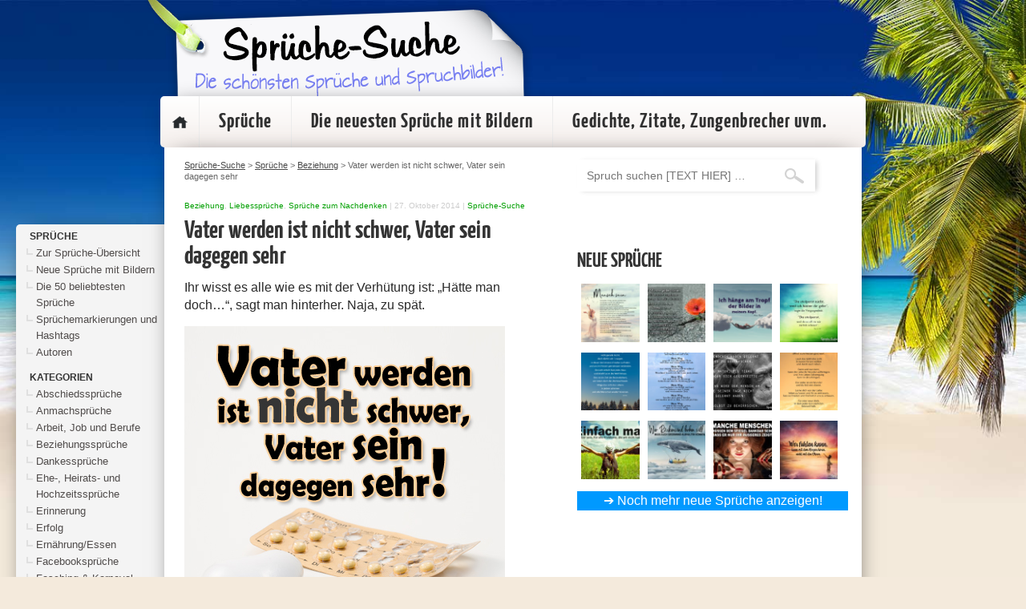

--- FILE ---
content_type: text/html; charset=UTF-8
request_url: https://www.sprueche-suche.de/vater-werden-ist-nicht-schwer-vater-sein-dagegen-sehr-spruch-verhuetung/
body_size: 70704
content:
<!DOCTYPE html>
<head>
<meta http-equiv="Content-Type" content="text/html; charset=UTF-8" />
<meta name="viewport" content="width=device-width, initial-scale=1.0">
<title> &raquo; Vater werden ist nicht schwer, Vater sein dagegen sehr</title>
<link rel="stylesheet" href="https://www.sprueche-suche.de/wp-content/themes/david8.0/style.css" type="text/css" media="screen" />
<link rel="pingback" href="https://www.sprueche-suche.de/xmlrpc.php" />
<script src="https://www.sprueche-suche.de/wp-content/themes/david8.0/js/jquery-1.11.2.min.js"></script>
<script src="https://www.sprueche-suche.de/wp-content/themes/david8.0/js/common.js"></script>

<link rel="apple-touch-icon" sizes="57x57" href="https://www.sprueche-suche.de/wp-content/themes/david8.0/favicon/apple-icon-57x57.png">
<link rel="apple-touch-icon" sizes="60x60" href="https://www.sprueche-suche.de/wp-content/themes/david8.0/favicon//apple-icon-60x60.png">
<link rel="apple-touch-icon" sizes="72x72" href="https://www.sprueche-suche.de/wp-content/themes/david8.0/favicon//apple-icon-72x72.png">
<link rel="apple-touch-icon" sizes="76x76" href="https://www.sprueche-suche.de/wp-content/themes/david8.0/favicon//apple-icon-76x76.png">
<link rel="apple-touch-icon" sizes="114x114" href="https://www.sprueche-suche.de/wp-content/themes/david8.0/favicon//apple-icon-114x114.png">
<link rel="apple-touch-icon" sizes="120x120" href="https://www.sprueche-suche.de/wp-content/themes/david8.0/favicon//apple-icon-120x120.png">
<link rel="apple-touch-icon" sizes="144x144" href="https://www.sprueche-suche.de/wp-content/themes/david8.0/favicon//apple-icon-144x144.png">
<link rel="apple-touch-icon" sizes="152x152" href="https://www.sprueche-suche.de/wp-content/themes/david8.0/favicon//apple-icon-152x152.png">
<link rel="apple-touch-icon" sizes="180x180" href="https://www.sprueche-suche.de/wp-content/themes/david8.0/favicon//apple-icon-180x180.png">
<link rel="icon" type="image/png" sizes="192x192"  href="https://www.sprueche-suche.de/wp-content/themes/david8.0/favicon//android-icon-192x192.png">
<link rel="icon" type="image/png" sizes="32x32" href="https://www.sprueche-suche.de/wp-content/themes/david8.0/favicon//favicon-32x32.png">
<link rel="icon" type="image/png" sizes="96x96" href="https://www.sprueche-suche.de/wp-content/themes/david8.0/favicon//favicon-96x96.png">
<link rel="icon" type="image/png" sizes="16x16" href="https://www.sprueche-suche.de/wp-content/themes/david8.0/favicon//favicon-16x16.png">
<link rel="manifest" href="https://www.sprueche-suche.de/wp-content/themes/david8.0/favicon//manifest.json">
<meta name="msapplication-TileColor" content="#ffffff">
<meta name="msapplication-TileImage" content="https://www.sprueche-suche.de/wp-content/themes/david8.0/favicon//ms-icon-144x144.png">
<meta name="theme-color" content="#ffffff">
<meta name="verification" content="b2e331878aa2863cb511494c905601c4" />
<script src="https://www.sprueche-suche.de/wp-content/themes/david8.0/js/jquery-ui.min.js"></script>


<head>
<script async crossorigin="anonymous" consent-original-src-_="https://pagead2.googlesyndication.com/pagead/js/adsbygoogle.js?client=ca-pub-1207691060042703" consent-required="755,p1" consent-by="tcfVendors" consent-id="31318" consent-original-type-_="application/javascript" type="application/consent"></script>
</head>

<meta name='robots' content='max-image-preview:large' />
	<style>img:is([sizes="auto" i], [sizes^="auto," i]) { contain-intrinsic-size: 3000px 1500px }</style>
	<style>[consent-id]:not(.rcb-content-blocker):not([consent-transaction-complete]):not([consent-visual-use-parent^="children:"]):not([consent-confirm]){opacity:0!important;}
.rcb-content-blocker+.rcb-content-blocker-children-fallback~*{display:none!important;}</style><link rel="preload" href="https://www.sprueche-suche.de/wp-content/085fb11f419330dec9214ed3ed4adbee/dist/664041120.js?ver=2ad9cc8bcf6cc7e694e37c9ed483de67" as="script" />
<link rel="preload" href="https://www.sprueche-suche.de/wp-content/085fb11f419330dec9214ed3ed4adbee/dist/598825880.js?ver=5.2.10" as="script" />
<link rel="preload" href="https://www.sprueche-suche.de/wp-content/085fb11f419330dec9214ed3ed4adbee/dist/1112723299.js?ver=fe9cbac5800dcd403b225f334f59b5d6" as="script" />
<link rel="preload" href="https://www.sprueche-suche.de/wp-content/plugins/real-cookie-banner-pro/public/lib/animate.css/animate.min.css?ver=4.1.1" as="style" />
<link rel="alternate" type="application/rss+xml" title="Sprüche-Suche &raquo; Vater werden ist nicht schwer, Vater sein dagegen sehr-Kommentar-Feed" href="https://www.sprueche-suche.de/vater-werden-ist-nicht-schwer-vater-sein-dagegen-sehr-spruch-verhuetung/feed/" />
<script data-cfasync="false" type="text/javascript" defer src="https://www.sprueche-suche.de/wp-content/085fb11f419330dec9214ed3ed4adbee/dist/664041120.js?ver=2ad9cc8bcf6cc7e694e37c9ed483de67" id="real-cookie-banner-pro-vendor-real-cookie-banner-pro-banner_tcf-js"></script>
<script data-cfasync="false" type="text/javascript" defer src="https://www.sprueche-suche.de/wp-content/085fb11f419330dec9214ed3ed4adbee/dist/598825880.js?ver=5.2.10" id="iabtcf-stub-js"></script>
<script type="application/json" data-skip-lazy-load="js-extra" data-skip-moving="true" data-no-defer nitro-exclude data-alt-type="application/ld+json" data-dont-merge data-wpmeteor-nooptimize="true" data-cfasync="false" id="ae84a40263af5543efd95af54cf1451de1-js-extra">{"slug":"real-cookie-banner-pro","textDomain":"real-cookie-banner","version":"5.2.10","restUrl":"https:\/\/www.sprueche-suche.de\/wp-json\/real-cookie-banner\/v1\/","restNamespace":"real-cookie-banner\/v1","restPathObfuscateOffset":"196b5104732f9c67","restRoot":"https:\/\/www.sprueche-suche.de\/wp-json\/","restQuery":{"_v":"5.2.10","_locale":"user"},"restNonce":"906f9bcf6e","restRecreateNonceEndpoint":"https:\/\/www.sprueche-suche.de\/wp-admin\/admin-ajax.php?action=rest-nonce","publicUrl":"https:\/\/www.sprueche-suche.de\/wp-content\/plugins\/real-cookie-banner-pro\/public\/","chunkFolder":"dist","chunksLanguageFolder":"https:\/\/www.sprueche-suche.de\/wp-content\/languages\/mo-cache\/real-cookie-banner-pro\/","chunks":{"chunk-config-tab-blocker.lite.js":["de_DE-83d48f038e1cf6148175589160cda67e","de_DE-e5c2f3318cd06f18a058318f5795a54b","de_DE-76129424d1eb6744d17357561a128725","de_DE-d3d8ada331df664d13fa407b77bc690b"],"chunk-config-tab-blocker.pro.js":["de_DE-ddf5ae983675e7b6eec2afc2d53654a2","de_DE-487d95eea292aab22c80aa3ae9be41f0","de_DE-ab0e642081d4d0d660276c9cebfe9f5d","de_DE-0f5f6074a855fa677e6086b82145bd50"],"chunk-config-tab-consent.lite.js":["de_DE-3823d7521a3fc2857511061e0d660408"],"chunk-config-tab-consent.pro.js":["de_DE-9cb9ecf8c1e8ce14036b5f3a5e19f098"],"chunk-config-tab-cookies.lite.js":["de_DE-1a51b37d0ef409906245c7ed80d76040","de_DE-e5c2f3318cd06f18a058318f5795a54b","de_DE-76129424d1eb6744d17357561a128725"],"chunk-config-tab-cookies.pro.js":["de_DE-572ee75deed92e7a74abba4b86604687","de_DE-487d95eea292aab22c80aa3ae9be41f0","de_DE-ab0e642081d4d0d660276c9cebfe9f5d"],"chunk-config-tab-dashboard.lite.js":["de_DE-f843c51245ecd2b389746275b3da66b6"],"chunk-config-tab-dashboard.pro.js":["de_DE-ae5ae8f925f0409361cfe395645ac077"],"chunk-config-tab-import.lite.js":["de_DE-66df94240f04843e5a208823e466a850"],"chunk-config-tab-import.pro.js":["de_DE-e5fee6b51986d4ff7a051d6f6a7b076a"],"chunk-config-tab-licensing.lite.js":["de_DE-e01f803e4093b19d6787901b9591b5a6"],"chunk-config-tab-licensing.pro.js":["de_DE-4918ea9704f47c2055904e4104d4ffba"],"chunk-config-tab-scanner.lite.js":["de_DE-b10b39f1099ef599835c729334e38429"],"chunk-config-tab-scanner.pro.js":["de_DE-752a1502ab4f0bebfa2ad50c68ef571f"],"chunk-config-tab-settings.lite.js":["de_DE-37978e0b06b4eb18b16164a2d9c93a2c"],"chunk-config-tab-settings.pro.js":["de_DE-e59d3dcc762e276255c8989fbd1f80e3"],"chunk-config-tab-tcf.lite.js":["de_DE-4f658bdbf0aa370053460bc9e3cd1f69","de_DE-e5c2f3318cd06f18a058318f5795a54b","de_DE-d3d8ada331df664d13fa407b77bc690b"],"chunk-config-tab-tcf.pro.js":["de_DE-e1e83d5b8a28f1f91f63b9de2a8b181a","de_DE-487d95eea292aab22c80aa3ae9be41f0","de_DE-0f5f6074a855fa677e6086b82145bd50"]},"others":{"customizeValuesBanner":"{\"layout\":{\"type\":\"dialog\",\"maxHeightEnabled\":true,\"maxHeight\":740,\"dialogMaxWidth\":530,\"dialogPosition\":\"middleCenter\",\"dialogMargin\":[0,0,0,0],\"bannerPosition\":\"bottom\",\"bannerMaxWidth\":1024,\"dialogBorderRadius\":3,\"borderRadius\":5,\"animationIn\":\"slideInUp\",\"animationInDuration\":500,\"animationInOnlyMobile\":true,\"animationOut\":\"none\",\"animationOutDuration\":500,\"animationOutOnlyMobile\":true,\"overlay\":true,\"overlayBg\":\"#000000\",\"overlayBgAlpha\":50,\"overlayBlur\":2},\"decision\":{\"acceptAll\":\"button\",\"acceptEssentials\":\"button\",\"showCloseIcon\":false,\"acceptIndividual\":\"link\",\"buttonOrder\":\"all,essential,save,individual\",\"showGroups\":false,\"groupsFirstView\":false,\"saveButton\":\"always\"},\"design\":{\"bg\":\"#ffffff\",\"textAlign\":\"center\",\"linkTextDecoration\":\"underline\",\"borderWidth\":0,\"borderColor\":\"#ffffff\",\"fontSize\":13,\"fontColor\":\"#2b2b2b\",\"fontInheritFamily\":true,\"fontFamily\":\"Arial, Helvetica, sans-serif\",\"fontWeight\":\"normal\",\"boxShadowEnabled\":true,\"boxShadowOffsetX\":0,\"boxShadowOffsetY\":5,\"boxShadowBlurRadius\":13,\"boxShadowSpreadRadius\":0,\"boxShadowColor\":\"#000000\",\"boxShadowColorAlpha\":20},\"headerDesign\":{\"inheritBg\":true,\"bg\":\"#f4f4f4\",\"inheritTextAlign\":true,\"textAlign\":\"center\",\"padding\":[17,20,15,20],\"logo\":\"\",\"logoRetina\":\"\",\"logoMaxHeight\":40,\"logoPosition\":\"left\",\"logoMargin\":[5,15,5,15],\"fontSize\":20,\"fontColor\":\"#2b2b2b\",\"fontInheritFamily\":true,\"fontFamily\":\"Arial, Helvetica, sans-serif\",\"fontWeight\":\"normal\",\"borderWidth\":1,\"borderColor\":\"#efefef\"},\"bodyDesign\":{\"padding\":[15,20,5,20],\"descriptionInheritFontSize\":true,\"descriptionFontSize\":13,\"dottedGroupsInheritFontSize\":true,\"dottedGroupsFontSize\":13,\"dottedGroupsBulletColor\":\"#15779b\",\"teachingsInheritTextAlign\":true,\"teachingsTextAlign\":\"center\",\"teachingsSeparatorActive\":true,\"teachingsSeparatorWidth\":50,\"teachingsSeparatorHeight\":1,\"teachingsSeparatorColor\":\"#15779b\",\"teachingsInheritFontSize\":false,\"teachingsFontSize\":12,\"teachingsInheritFontColor\":false,\"teachingsFontColor\":\"#757575\",\"accordionMargin\":[10,0,5,0],\"accordionPadding\":[5,10,5,10],\"accordionArrowType\":\"outlined\",\"accordionArrowColor\":\"#15779b\",\"accordionBg\":\"#ffffff\",\"accordionActiveBg\":\"#f9f9f9\",\"accordionHoverBg\":\"#efefef\",\"accordionBorderWidth\":1,\"accordionBorderColor\":\"#efefef\",\"accordionTitleFontSize\":12,\"accordionTitleFontColor\":\"#2b2b2b\",\"accordionTitleFontWeight\":\"normal\",\"accordionDescriptionMargin\":[5,0,0,0],\"accordionDescriptionFontSize\":12,\"accordionDescriptionFontColor\":\"#757575\",\"accordionDescriptionFontWeight\":\"normal\",\"acceptAllOneRowLayout\":false,\"acceptAllPadding\":[10,10,10,10],\"acceptAllBg\":\"#15779b\",\"acceptAllTextAlign\":\"center\",\"acceptAllFontSize\":18,\"acceptAllFontColor\":\"#ffffff\",\"acceptAllFontWeight\":\"normal\",\"acceptAllBorderWidth\":0,\"acceptAllBorderColor\":\"#000000\",\"acceptAllHoverBg\":\"#11607d\",\"acceptAllHoverFontColor\":\"#ffffff\",\"acceptAllHoverBorderColor\":\"#000000\",\"acceptEssentialsUseAcceptAll\":true,\"acceptEssentialsButtonType\":\"\",\"acceptEssentialsPadding\":[10,10,10,10],\"acceptEssentialsBg\":\"#efefef\",\"acceptEssentialsTextAlign\":\"center\",\"acceptEssentialsFontSize\":18,\"acceptEssentialsFontColor\":\"#0a0a0a\",\"acceptEssentialsFontWeight\":\"normal\",\"acceptEssentialsBorderWidth\":0,\"acceptEssentialsBorderColor\":\"#000000\",\"acceptEssentialsHoverBg\":\"#e8e8e8\",\"acceptEssentialsHoverFontColor\":\"#000000\",\"acceptEssentialsHoverBorderColor\":\"#000000\",\"acceptIndividualPadding\":[5,5,5,5],\"acceptIndividualBg\":\"#ffffff\",\"acceptIndividualTextAlign\":\"center\",\"acceptIndividualFontSize\":16,\"acceptIndividualFontColor\":\"#15779b\",\"acceptIndividualFontWeight\":\"normal\",\"acceptIndividualBorderWidth\":0,\"acceptIndividualBorderColor\":\"#000000\",\"acceptIndividualHoverBg\":\"#ffffff\",\"acceptIndividualHoverFontColor\":\"#11607d\",\"acceptIndividualHoverBorderColor\":\"#000000\"},\"footerDesign\":{\"poweredByLink\":true,\"inheritBg\":false,\"bg\":\"#fcfcfc\",\"inheritTextAlign\":true,\"textAlign\":\"center\",\"padding\":[10,20,15,20],\"fontSize\":14,\"fontColor\":\"#757474\",\"fontInheritFamily\":true,\"fontFamily\":\"Arial, Helvetica, sans-serif\",\"fontWeight\":\"normal\",\"hoverFontColor\":\"#2b2b2b\",\"borderWidth\":1,\"borderColor\":\"#efefef\",\"languageSwitcher\":\"flags\"},\"texts\":{\"headline\":\"Privatsph\\u00e4re-Einstellungen\",\"description\":\"Wir verwenden Cookies und \\u00e4hnliche Technologien auf unserer Website und verarbeiten personenbezogene Daten von dir (z.B. IP-Adresse), um z.B. Inhalte und Anzeigen zu personalisieren, Medien von Drittanbietern einzubinden oder Zugriffe auf unsere Website zu analysieren. Die Datenverarbeitung kann auch erst in Folge gesetzter Cookies stattfinden. Wir teilen diese Daten mit Dritten, die wir in den Privatsph\\u00e4re-Einstellungen benennen.<br \\\/><br \\\/>Die Datenverarbeitung kann mit deiner Einwilligung oder auf Basis eines berechtigten Interesses erfolgen, dem du in den Privatsph\\u00e4re-Einstellungen widersprechen kannst. Du hast das Recht, nicht einzuwilligen und deine Einwilligung zu einem sp\\u00e4teren Zeitpunkt zu \\u00e4ndern oder zu widerrufen. Weitere Informationen zur Verwendung deiner Daten findest du in unserer {{privacyPolicy}}Datenschutzerkl\\u00e4rung{{\\\/privacyPolicy}}.\",\"acceptAll\":\"Alle akzeptieren\",\"acceptEssentials\":\"Weiter ohne Einwilligung\",\"acceptIndividual\":\"Privatsph\\u00e4re-Einstellungen individuell festlegen\",\"poweredBy\":\"0\",\"dataProcessingInUnsafeCountries\":\"Einige Services verarbeiten personenbezogene Daten in unsicheren Drittl\\u00e4ndern. Mit deiner Einwilligung stimmst du auch der Datenverarbeitung gekennzeichneter Services gem\\u00e4\\u00df {{legalBasis}} zu, mit Risiken wie unzureichenden Rechtsmitteln, unbefugtem Zugriff durch Beh\\u00f6rden ohne Information oder Widerspruchsm\\u00f6glichkeit, unbefugter Weitergabe an Dritte und unzureichenden Datensicherheitsma\\u00dfnahmen.\",\"ageNoticeBanner\":\"Du bist unter {{minAge}} Jahre alt? Dann kannst du nicht in optionale Services einwilligen. Du kannst deine Eltern oder Erziehungsberechtigten bitten, mit dir in diese Services einzuwilligen.\",\"ageNoticeBlocker\":\"Du bist unter {{minAge}} Jahre alt? Leider darfst du in diesen Service nicht selbst einwilligen, um diese Inhalte zu sehen. Bitte deine Eltern oder Erziehungsberechtigten, in den Service mit dir einzuwilligen!\",\"listServicesNotice\":\"Wenn du alle Services akzeptierst, erlaubst du, dass {{services}} geladen werden. Diese sind nach ihrem Zweck in Gruppen {{serviceGroups}} unterteilt (Zugeh\\u00f6rigkeit durch hochgestellte Zahlen gekennzeichnet).\",\"listServicesLegitimateInterestNotice\":\"Au\\u00dferdem werden {{services}} auf der Grundlage eines berechtigten Interesses geladen.\",\"tcfStacksCustomName\":\"Services mit verschiedenen Zwecken au\\u00dferhalb des TCF-Standards\",\"tcfStacksCustomDescription\":\"Services, die Einwilligungen nicht \\u00fcber den TCF-Standard, sondern \\u00fcber andere Technologien teilen. Diese werden nach ihrem Zweck in mehrere Gruppen unterteilt. Einige davon werden aufgrund eines berechtigten Interesses genutzt (z.B. Gefahrenabwehr), andere werden nur mit deiner Einwilligung genutzt. Details zu den einzelnen Gruppen und Zwecken der Services findest du in den individuellen Privatsph\\u00e4re-Einstellungen.\",\"consentForwardingExternalHosts\":\"Deine Einwilligung gilt auch auf {{websites}}.\",\"blockerHeadline\":\"{{name}} aufgrund von Privatsph\\u00e4re-Einstellungen blockiert\",\"blockerLinkShowMissing\":\"Zeige alle Services, in die du noch einwilligen musst\",\"blockerLoadButton\":\"Services akzeptieren und Inhalte laden\",\"blockerAcceptInfo\":\"Wenn du die blockierten Inhalte l\\u00e4dst, werden deine Datenschutzeinstellungen angepasst. Inhalte aus diesem Service werden in Zukunft nicht mehr blockiert.\",\"stickyHistory\":\"Historie der Privatsph\\u00e4re-Einstellungen\",\"stickyRevoke\":\"Einwilligungen widerrufen\",\"stickyRevokeSuccessMessage\":\"Du hast die Einwilligung f\\u00fcr Services mit dessen Cookies und Verarbeitung personenbezogener Daten erfolgreich widerrufen. Die Seite wird jetzt neu geladen!\",\"stickyChange\":\"Privatsph\\u00e4re-Einstellungen \\u00e4ndern\"},\"individualLayout\":{\"inheritDialogMaxWidth\":false,\"dialogMaxWidth\":970,\"inheritBannerMaxWidth\":true,\"bannerMaxWidth\":1980,\"descriptionTextAlign\":\"left\"},\"group\":{\"checkboxBg\":\"#f0f0f0\",\"checkboxBorderWidth\":1,\"checkboxBorderColor\":\"#d2d2d2\",\"checkboxActiveColor\":\"#ffffff\",\"checkboxActiveBg\":\"#15779b\",\"checkboxActiveBorderColor\":\"#11607d\",\"groupInheritBg\":true,\"groupBg\":\"#f4f4f4\",\"groupPadding\":[15,15,15,15],\"groupSpacing\":10,\"groupBorderRadius\":5,\"groupBorderWidth\":1,\"groupBorderColor\":\"#f4f4f4\",\"headlineFontSize\":16,\"headlineFontWeight\":\"normal\",\"headlineFontColor\":\"#2b2b2b\",\"descriptionFontSize\":14,\"descriptionFontColor\":\"#757575\",\"linkColor\":\"#757575\",\"linkHoverColor\":\"#2b2b2b\",\"detailsHideLessRelevant\":true},\"saveButton\":{\"useAcceptAll\":true,\"type\":\"button\",\"padding\":[10,10,10,10],\"bg\":\"#efefef\",\"textAlign\":\"center\",\"fontSize\":18,\"fontColor\":\"#0a0a0a\",\"fontWeight\":\"normal\",\"borderWidth\":0,\"borderColor\":\"#000000\",\"hoverBg\":\"#e8e8e8\",\"hoverFontColor\":\"#000000\",\"hoverBorderColor\":\"#000000\"},\"individualTexts\":{\"headline\":\"Individuelle Privatsph\\u00e4re-Einstellungen\",\"description\":\"Wir verwenden Cookies und \\u00e4hnliche Technologien auf unserer Website und verarbeiten personenbezogene Daten von dir (z.B. IP-Adresse), um z.B. Inhalte und Anzeigen zu personalisieren, Medien von Drittanbietern einzubinden oder Zugriffe auf unsere Website zu analysieren. Die Datenverarbeitung kann auch erst in Folge gesetzter Cookies stattfinden. Wir teilen diese Daten mit Dritten, die wir in den Privatsph\\u00e4re-Einstellungen benennen.<br \\\/><br \\\/>Die Datenverarbeitung kann mit deiner Einwilligung oder auf Basis eines berechtigten Interesses erfolgen, dem du in den Privatsph\\u00e4re-Einstellungen widersprechen kannst. Du hast das Recht, nicht einzuwilligen und deine Einwilligung zu einem sp\\u00e4teren Zeitpunkt zu \\u00e4ndern oder zu widerrufen. Weitere Informationen zur Verwendung deiner Daten findest du in unserer {{privacyPolicy}}Datenschutzerkl\\u00e4rung{{\\\/privacyPolicy}}.<br \\\/><br \\\/>Im Folgenden findest du eine \\u00dcbersicht \\u00fcber alle Services, die von dieser Website genutzt werden. Du kannst dir detaillierte Informationen zu jedem Service ansehen und ihm einzeln zustimmen oder von deinem Widerspruchsrecht Gebrauch machen.\",\"save\":\"Individuelle Auswahlen speichern\",\"showMore\":\"Service-Informationen anzeigen\",\"hideMore\":\"Service-Informationen ausblenden\",\"postamble\":\"\"},\"mobile\":{\"enabled\":true,\"maxHeight\":400,\"hideHeader\":false,\"alignment\":\"bottom\",\"scalePercent\":90,\"scalePercentVertical\":-50},\"sticky\":{\"enabled\":false,\"animationsEnabled\":true,\"alignment\":\"left\",\"bubbleBorderRadius\":50,\"icon\":\"fingerprint\",\"iconCustom\":\"\",\"iconCustomRetina\":\"\",\"iconSize\":30,\"iconColor\":\"#ffffff\",\"bubbleMargin\":[10,20,20,20],\"bubblePadding\":15,\"bubbleBg\":\"#15779b\",\"bubbleBorderWidth\":0,\"bubbleBorderColor\":\"#10556f\",\"boxShadowEnabled\":true,\"boxShadowOffsetX\":0,\"boxShadowOffsetY\":2,\"boxShadowBlurRadius\":5,\"boxShadowSpreadRadius\":1,\"boxShadowColor\":\"#105b77\",\"boxShadowColorAlpha\":40,\"bubbleHoverBg\":\"#ffffff\",\"bubbleHoverBorderColor\":\"#000000\",\"hoverIconColor\":\"#000000\",\"hoverIconCustom\":\"\",\"hoverIconCustomRetina\":\"\",\"menuFontSize\":16,\"menuBorderRadius\":5,\"menuItemSpacing\":10,\"menuItemPadding\":[5,10,5,10]},\"customCss\":{\"css\":\"\",\"antiAdBlocker\":\"y\"}}","isPro":true,"showProHints":false,"proUrl":"https:\/\/devowl.io\/de\/go\/real-cookie-banner?source=rcb-lite","showLiteNotice":false,"frontend":{"groups":"[{\"id\":4756,\"name\":\"Essenziell\",\"slug\":\"essenziell\",\"description\":\"Essenzielle Services sind f\\u00fcr die grundlegende Funktionalit\\u00e4t der Website erforderlich. Sie enthalten nur technisch notwendige Services. Diesen Services kann nicht widersprochen werden.\",\"isEssential\":true,\"isDefault\":true,\"items\":[{\"id\":31197,\"name\":\"Real Cookie Banner\",\"purpose\":\"Real Cookie Banner bittet Website-Besucher um die Einwilligung zum Setzen von Cookies und zur Verarbeitung personenbezogener Daten. Dazu wird jedem Website-Besucher eine UUID (pseudonyme Identifikation des Nutzers) zugewiesen, die bis zum Ablauf des Cookies zur Speicherung der Einwilligung g\\u00fcltig ist. Cookies werden dazu verwendet, um zu testen, ob Cookies gesetzt werden k\\u00f6nnen, um Referenz auf die dokumentierte Einwilligung zu speichern, um zu speichern, in welche Services aus welchen Service-Gruppen der Besucher eingewilligt hat, und, falls Einwilligung nach dem Transparency & Consent Framework (TCF) eingeholt werden, um die Einwilligungen in TCF Partner, Zwecke, besondere Zwecke, Funktionen und besondere Funktionen zu speichern. Im Rahmen der Darlegungspflicht nach DSGVO wird die erhobene Einwilligung vollumf\\u00e4nglich dokumentiert. Dazu z\\u00e4hlt neben den Services und Service-Gruppen, in welche der Besucher eingewilligt hat, und falls Einwilligung nach dem TCF Standard eingeholt werden, in welche TCF Partner, Zwecke und Funktionen der Besucher eingewilligt hat, alle Einstellungen des Cookie Banners zum Zeitpunkt der Einwilligung als auch die technischen Umst\\u00e4nde (z.B. Gr\\u00f6\\u00dfe des Sichtbereichs bei der Einwilligung) und die Nutzerinteraktionen (z.B. Klick auf Buttons), die zur Einwilligung gef\\u00fchrt haben. Die Einwilligung wird pro Sprache einmal erhoben.\",\"providerContact\":{\"phone\":\"\",\"email\":\"\",\"link\":\"\"},\"isProviderCurrentWebsite\":true,\"provider\":\"\",\"uniqueName\":\"\",\"isEmbeddingOnlyExternalResources\":false,\"legalBasis\":\"legal-requirement\",\"dataProcessingInCountries\":[],\"dataProcessingInCountriesSpecialTreatments\":[],\"technicalDefinitions\":[{\"type\":\"http\",\"name\":\"real_cookie_banner*\",\"host\":\".sprueche-suche.de\",\"duration\":365,\"durationUnit\":\"d\",\"isSessionDuration\":false,\"purpose\":\"Eindeutiger Identifikator f\\u00fcr die Einwilligung, aber nicht f\\u00fcr den Website-Besucher. Revisionshash f\\u00fcr die Einstellungen des Cookie-Banners (Texte, Farben, Funktionen, Servicegruppen, Dienste, Content Blocker usw.). IDs f\\u00fcr eingewilligte Services und Service-Gruppen.\"},{\"type\":\"http\",\"name\":\"real_cookie_banner*-tcf\",\"host\":\".sprueche-suche.de\",\"duration\":365,\"durationUnit\":\"d\",\"isSessionDuration\":false,\"purpose\":\"Im Rahmen von TCF gesammelte Einwilligungen, die im TC-String-Format gespeichert werden, einschlie\\u00dflich TCF-Vendoren, -Zwecke, -Sonderzwecke, -Funktionen und -Sonderfunktionen.\"},{\"type\":\"http\",\"name\":\"real_cookie_banner*-gcm\",\"host\":\".sprueche-suche.de\",\"duration\":365,\"durationUnit\":\"d\",\"isSessionDuration\":false,\"purpose\":\"Die im Google Consent Mode gesammelten Einwilligungen in die verschiedenen Einwilligungstypen (Zwecke) werden f\\u00fcr alle mit dem Google Consent Mode kompatiblen Services gespeichert.\"},{\"type\":\"http\",\"name\":\"real_cookie_banner-test\",\"host\":\".sprueche-suche.de\",\"duration\":365,\"durationUnit\":\"d\",\"isSessionDuration\":false,\"purpose\":\"Cookie, der gesetzt wurde, um die Funktionalit\\u00e4t von HTTP-Cookies zu testen. Wird sofort nach dem Test gel\\u00f6scht.\"},{\"type\":\"local\",\"name\":\"real_cookie_banner*\",\"host\":\"https:\\\/\\\/www.sprueche-suche.de\",\"duration\":1,\"durationUnit\":\"d\",\"isSessionDuration\":false,\"purpose\":\"Eindeutiger Identifikator f\\u00fcr die Einwilligung, aber nicht f\\u00fcr den Website-Besucher. Revisionshash f\\u00fcr die Einstellungen des Cookie-Banners (Texte, Farben, Funktionen, Service-Gruppen, Services, Content Blocker usw.). IDs f\\u00fcr eingewilligte Services und Service-Gruppen. Wird nur solange gespeichert, bis die Einwilligung auf dem Website-Server dokumentiert ist.\"},{\"type\":\"local\",\"name\":\"real_cookie_banner*-tcf\",\"host\":\"https:\\\/\\\/www.sprueche-suche.de\",\"duration\":1,\"durationUnit\":\"d\",\"isSessionDuration\":false,\"purpose\":\"Im Rahmen von TCF gesammelte Einwilligungen werden im TC-String-Format gespeichert, einschlie\\u00dflich TCF Vendoren, Zwecke, besondere Zwecke, Funktionen und besondere Funktionen. Wird nur solange gespeichert, bis die Einwilligung auf dem Website-Server dokumentiert ist.\"},{\"type\":\"local\",\"name\":\"real_cookie_banner*-gcm\",\"host\":\"https:\\\/\\\/www.sprueche-suche.de\",\"duration\":1,\"durationUnit\":\"d\",\"isSessionDuration\":false,\"purpose\":\"Im Rahmen des Google Consent Mode erfasste Einwilligungen werden f\\u00fcr alle mit dem Google Consent Mode kompatiblen Services in Einwilligungstypen (Zwecke) gespeichert. Wird nur solange gespeichert, bis die Einwilligung auf dem Website-Server dokumentiert ist.\"},{\"type\":\"local\",\"name\":\"real_cookie_banner-consent-queue*\",\"host\":\"https:\\\/\\\/www.sprueche-suche.de\",\"duration\":1,\"durationUnit\":\"d\",\"isSessionDuration\":false,\"purpose\":\"Lokale Zwischenspeicherung (Caching) der Auswahl im Cookie-Banner, bis der Server die Einwilligung dokumentiert; Dokumentation periodisch oder bei Seitenwechseln versucht, wenn der Server nicht verf\\u00fcgbar oder \\u00fcberlastet ist.\"}],\"codeDynamics\":[],\"providerPrivacyPolicyUrl\":\"\",\"providerLegalNoticeUrl\":\"\",\"tagManagerOptInEventName\":\"\",\"tagManagerOptOutEventName\":\"\",\"googleConsentModeConsentTypes\":[],\"executePriority\":10,\"codeOptIn\":\"\",\"executeCodeOptInWhenNoTagManagerConsentIsGiven\":false,\"codeOptOut\":\"\",\"executeCodeOptOutWhenNoTagManagerConsentIsGiven\":false,\"deleteTechnicalDefinitionsAfterOptOut\":false,\"codeOnPageLoad\":\"\",\"presetId\":\"real-cookie-banner\"}]},{\"id\":4757,\"name\":\"Funktional\",\"slug\":\"funktional\",\"description\":\"Funktionale Services sind notwendig, um \\u00fcber die wesentliche Funktionalit\\u00e4t der Website hinausgehende Features wie h\\u00fcbschere Schriftarten, Videowiedergabe oder interaktive Web 2.0-Features bereitzustellen. Inhalte von z.B. Video- und Social Media-Plattformen sind standardm\\u00e4\\u00dfig gesperrt und k\\u00f6nnen zugestimmt werden. Wenn dem Service zugestimmt wird, werden diese Inhalte automatisch ohne weitere manuelle Einwilligung geladen.\",\"isEssential\":false,\"isDefault\":true,\"items\":[{\"id\":31198,\"name\":\"Google reCAPTCHA\",\"purpose\":\"Google reCAPTCHA ist eine L\\u00f6sung zur Verhinderung von Spam und zur Erkennung von Bots, z. B. bei der Eingabe von Daten in Online-Formulare. Dies erfordert die Verarbeitung der IP-Adresse und der Metadaten des Nutzers. Cookies oder Cookie-\\u00e4hnliche Technologien k\\u00f6nnen gespeichert und ausgelesen werden. Diese k\\u00f6nnen personenbezogene Daten und technische Daten wie Nutzer-IDs, Einwilligungen und Sicherheitstokens enthalten. Diese Daten k\\u00f6nnen verwendet werden, um besuchte Websites zu erfassen und um die Dienste von Google zu verbessern. Diese Daten k\\u00f6nnen von Google mit den Daten der auf den Websites von Google (z. B. google.com und youtube.com) eingeloggten Nutzer verkn\\u00fcpft werden. Sie k\\u00f6nnen auch zur Profilerstellung verwendet werden, z. B. um dir personalisierte Dienste anzubieten, wie Werbung auf der Grundlage deiner Interessen oder Empfehlungen. Google stellt personenbezogene Daten seinen verbundenen Unternehmen, anderen vertrauensw\\u00fcrdigen Unternehmen oder Personen zur Verf\\u00fcgung, die diese Daten auf der Grundlage der Anweisungen von Google und in \\u00dcbereinstimmung mit den Datenschutzbestimmungen von Google verarbeiten k\\u00f6nnen.\",\"providerContact\":{\"phone\":\"+353 1 543 1000\",\"email\":\"dpo-google@google.com\",\"link\":\"https:\\\/\\\/support.google.com\\\/\"},\"isProviderCurrentWebsite\":false,\"provider\":\"Google Ireland Limited, Gordon House, Barrow Street, Dublin 4, Irland\",\"uniqueName\":\"google-recaptcha\",\"isEmbeddingOnlyExternalResources\":false,\"legalBasis\":\"consent\",\"dataProcessingInCountries\":[\"US\",\"IE\",\"AU\",\"BE\",\"BR\",\"CA\",\"CL\",\"FI\",\"FR\",\"DE\",\"HK\",\"IN\",\"ID\",\"IL\",\"IT\",\"JP\",\"KR\",\"NL\",\"PL\",\"QA\",\"SG\",\"ES\",\"CH\",\"TW\",\"GB\"],\"dataProcessingInCountriesSpecialTreatments\":[\"provider-is-self-certified-trans-atlantic-data-privacy-framework\"],\"technicalDefinitions\":[{\"type\":\"http\",\"name\":\"NID\",\"host\":\".google.com\",\"duration\":6,\"durationUnit\":\"mo\",\"isSessionDuration\":false,\"purpose\":\"\"},{\"type\":\"http\",\"name\":\"_GRECAPTCHA\",\"host\":\"www.google.com\",\"duration\":6,\"durationUnit\":\"mo\",\"isSessionDuration\":false,\"purpose\":\"\"},{\"type\":\"http\",\"name\":\"__Secure-3PSIDCC\",\"host\":\".google.com\",\"duration\":1,\"durationUnit\":\"y\",\"isSessionDuration\":false,\"purpose\":\"\"},{\"type\":\"http\",\"name\":\"SSID\",\"host\":\".google.com\",\"duration\":13,\"durationUnit\":\"mo\",\"isSessionDuration\":false,\"purpose\":\"\"},{\"type\":\"http\",\"name\":\"HSID\",\"host\":\".google.com\",\"duration\":13,\"durationUnit\":\"mo\",\"isSessionDuration\":false,\"purpose\":\"\"},{\"type\":\"http\",\"name\":\"SID\",\"host\":\".google.com\",\"duration\":13,\"durationUnit\":\"mo\",\"isSessionDuration\":false,\"purpose\":\"\"},{\"type\":\"http\",\"name\":\"SIDCC\",\"host\":\".google.com\",\"duration\":1,\"durationUnit\":\"y\",\"isSessionDuration\":false,\"purpose\":\"\"},{\"type\":\"http\",\"name\":\"__Secure-3PAPISID\",\"host\":\".google.com\",\"duration\":13,\"durationUnit\":\"mo\",\"isSessionDuration\":false,\"purpose\":\"\"},{\"type\":\"http\",\"name\":\"SAPISID\",\"host\":\".google.com\",\"duration\":13,\"durationUnit\":\"mo\",\"isSessionDuration\":false,\"purpose\":\"\"},{\"type\":\"http\",\"name\":\"APISID\",\"host\":\".google.com\",\"duration\":13,\"durationUnit\":\"mo\",\"isSessionDuration\":false,\"purpose\":\"\"},{\"type\":\"http\",\"name\":\"__Secure-3PSID\",\"host\":\".google.com\",\"duration\":13,\"durationUnit\":\"mo\",\"isSessionDuration\":false,\"purpose\":\"\"},{\"type\":\"http\",\"name\":\"1P_JAR\",\"host\":\".google.com\",\"duration\":1,\"durationUnit\":\"mo\",\"isSessionDuration\":false,\"purpose\":\"\"},{\"type\":\"http\",\"name\":\"CONSENT\",\"host\":\".google.com\",\"duration\":18,\"durationUnit\":\"y\",\"isSessionDuration\":false,\"purpose\":\"\"},{\"type\":\"http\",\"name\":\"__Secure-1PSIDCC\",\"host\":\".google.com\",\"duration\":1,\"durationUnit\":\"y\",\"isSessionDuration\":false,\"purpose\":\"\"},{\"type\":\"http\",\"name\":\"__Secure-1PAPISID\",\"host\":\".google.com\",\"duration\":13,\"durationUnit\":\"mo\",\"isSessionDuration\":false,\"purpose\":\"\"},{\"type\":\"http\",\"name\":\"__Secure-1PSID\",\"host\":\".google.com\",\"duration\":13,\"durationUnit\":\"mo\",\"isSessionDuration\":false,\"purpose\":\"\"},{\"type\":\"http\",\"name\":\"__Secure-ENID\",\"host\":\".google.com\",\"duration\":13,\"durationUnit\":\"mo\",\"isSessionDuration\":false,\"purpose\":\"\"},{\"type\":\"http\",\"name\":\"AEC\",\"host\":\".google.com\",\"duration\":6,\"durationUnit\":\"mo\",\"isSessionDuration\":false,\"purpose\":\"\"},{\"type\":\"session\",\"name\":\"rc::c\",\"host\":\"www.google.com\",\"duration\":1,\"durationUnit\":\"s\",\"isSessionDuration\":false,\"purpose\":\"\"},{\"type\":\"session\",\"name\":\"rc::b\",\"host\":\"www.google.com\",\"duration\":1,\"durationUnit\":\"s\",\"isSessionDuration\":false,\"purpose\":\"\"},{\"type\":\"local\",\"name\":\"sb_wiz.zpc.gws-wiz.\",\"host\":\"www.google.com\",\"duration\":1,\"durationUnit\":\"y\",\"isSessionDuration\":false,\"purpose\":\"\"},{\"type\":\"local\",\"name\":\"sb_wiz.ueh\",\"host\":\"www.google.com\",\"duration\":1,\"durationUnit\":\"y\",\"isSessionDuration\":false,\"purpose\":\"\"},{\"type\":\"local\",\"name\":\"rc::a\",\"host\":\"www.google.com\",\"duration\":1,\"durationUnit\":\"s\",\"isSessionDuration\":false,\"purpose\":\"\"},{\"type\":\"local\",\"name\":\"_c;;i\",\"host\":\"www.google.com\",\"duration\":1,\"durationUnit\":\"y\",\"isSessionDuration\":false,\"purpose\":\"\"},{\"type\":\"local\",\"name\":\"rc::f\",\"host\":\"www.google.com\",\"duration\":1,\"durationUnit\":\"y\",\"isSessionDuration\":false,\"purpose\":\"\"},{\"type\":\"local\",\"name\":\"_grecaptcha\",\"host\":\"https:\\\/\\\/www.sprueche-suche.de\",\"duration\":1,\"durationUnit\":\"y\",\"isSessionDuration\":false,\"purpose\":\"\"}],\"codeDynamics\":[],\"providerPrivacyPolicyUrl\":\"https:\\\/\\\/policies.google.com\\\/privacy\",\"providerLegalNoticeUrl\":\"https:\\\/\\\/www.google.de\\\/contact\\\/impressum.html\",\"tagManagerOptInEventName\":\"\",\"tagManagerOptOutEventName\":\"\",\"googleConsentModeConsentTypes\":[],\"executePriority\":10,\"codeOptIn\":\"\",\"executeCodeOptInWhenNoTagManagerConsentIsGiven\":false,\"codeOptOut\":\"\",\"executeCodeOptOutWhenNoTagManagerConsentIsGiven\":false,\"deleteTechnicalDefinitionsAfterOptOut\":true,\"codeOnPageLoad\":\"\",\"presetId\":\"google-recaptcha\"}]}]","links":[{"id":31195,"label":"Datenschutzerkl\u00e4rung","pageType":"privacyPolicy","isExternalUrl":false,"pageId":8745,"url":"https:\/\/www.sprueche-suche.de\/datenschutzerklaerung\/","hideCookieBanner":true,"isTargetBlank":true},{"id":31196,"label":"Impressum","pageType":"legalNotice","isExternalUrl":false,"pageId":18,"url":"https:\/\/www.sprueche-suche.de\/impressum\/","hideCookieBanner":true,"isTargetBlank":true}],"websiteOperator":{"address":"Spr\u00fcche-Suche","country":"DE","contactEmail":"base64-encoded:ZGF2aWRAZm90b3MtZHJlc2Rlbi5kZQ==","contactPhone":"","contactFormUrl":false},"blocker":[{"id":31318,"name":"Google AdSense","description":"","rules":["*pagead2.googlesyndication.com*","*adsbygoogle.js*","ins[class*=\"adsbygoogle\"]","*window.adsbygoogle*"],"criteria":"tcfVendors","tcfVendors":[31241],"tcfPurposes":[1],"services":[],"isVisual":false,"visualType":"default","visualMediaThumbnail":"0","visualContentType":"","isVisualDarkMode":false,"visualBlur":0,"visualDownloadThumbnail":false,"visualHeroButtonText":"","shouldForceToShowVisual":false,"presetId":"google-adsense-tcf","visualThumbnail":null},{"id":31199,"name":"Google reCAPTCHA","description":"<p>Wir verwenden Google reCAPTCHA, um unsere Formulare vor Spam zu sch\u00fctzen. Du musst akzeptieren, Google reCAPTCHA zu laden, um uns eine Nachricht \u00fcber das Formular senden zu k\u00f6nnen. Alternativ kannst du uns von deinem eigenen E-Mail-Client aus eine E-Mail an <a href=\"mailto:david@fotos-dresden.de\" rel=\"noopener noreferrer\" target=\"_blank\">david@fotos-dresden.de<\/a> senden.<\/p>","rules":["div[class*=\"gglcptch \":visualParent(value=form)]","*google.com\/recaptcha*","*gstatic.com\/recaptcha*"],"criteria":"services","tcfVendors":[],"tcfPurposes":[],"services":[31198],"isVisual":true,"visualType":"default","visualMediaThumbnail":"0","visualContentType":"","isVisualDarkMode":false,"visualBlur":0,"visualDownloadThumbnail":false,"visualHeroButtonText":"","shouldForceToShowVisual":true,"presetId":"bestwebsoft-google-captcha","visualThumbnail":null}],"languageSwitcher":[],"predefinedDataProcessingInSafeCountriesLists":{"GDPR":["AT","BE","BG","HR","CY","CZ","DK","EE","FI","FR","DE","GR","HU","IE","IS","IT","LI","LV","LT","LU","MT","NL","NO","PL","PT","RO","SK","SI","ES","SE"],"DSG":["CH"],"GDPR+DSG":[],"ADEQUACY_EU":["AD","AR","CA","FO","GG","IL","IM","JP","JE","NZ","KR","CH","GB","UY","US"],"ADEQUACY_CH":["DE","AD","AR","AT","BE","BG","CA","CY","HR","DK","ES","EE","FI","FR","GI","GR","GG","HU","IM","FO","IE","IS","IL","IT","JE","LV","LI","LT","LU","MT","MC","NO","NZ","NL","PL","PT","CZ","RO","GB","SK","SI","SE","UY","US"]},"decisionCookieName":"real_cookie_banner-v:3_blog:1_path:c6964bb","revisionHash":"a52545d892f832af5bf79f3837e2779a","territorialLegalBasis":["gdpr-eprivacy"],"setCookiesViaManager":"none","isRespectDoNotTrack":false,"failedConsentDocumentationHandling":"essentials","isAcceptAllForBots":true,"isDataProcessingInUnsafeCountries":false,"isAgeNotice":true,"ageNoticeAgeLimit":16,"isListServicesNotice":true,"isBannerLessConsent":false,"isTcf":true,"isGcm":false,"isGcmListPurposes":true,"tcf":"{\"vendors\":{\"115\":{\"id\":115,\"name\":\"smartclip Europe GmbH\",\"usesCookies\":true,\"cookieMaxAgeSeconds\":31536000,\"cookieRefresh\":true,\"usesNonCookieAccess\":true,\"dataRetention\":{\"stdRetention\":120,\"purposes\":{\"2\":30,\"3\":365,\"4\":365},\"specialPurposes\":[]},\"purposes\":[1,2,3,4,7,10],\"legIntPurposes\":[],\"flexiblePurposes\":[2,7,10],\"specialPurposes\":[1,2,3],\"features\":[2,3],\"specialFeatures\":[],\"dataDeclaration\":[1,2,3,6,7,8,10,11]},\"317\":{\"id\":317,\"name\":\"mainADV Srl\",\"usesCookies\":true,\"cookieMaxAgeSeconds\":2592000,\"cookieRefresh\":false,\"usesNonCookieAccess\":true,\"dataRetention\":{\"stdRetention\":90,\"purposes\":[],\"specialPurposes\":[]},\"purposes\":[1,2,3,4,5,6,7],\"legIntPurposes\":[],\"flexiblePurposes\":[],\"specialPurposes\":[1,2],\"features\":[],\"specialFeatures\":[],\"dataDeclaration\":[1,2,3,6,7,8,11]},\"213\":{\"id\":213,\"name\":\"emetriq GmbH\",\"usesCookies\":true,\"cookieMaxAgeSeconds\":31536000,\"cookieRefresh\":true,\"usesNonCookieAccess\":true,\"dataRetention\":{\"stdRetention\":180,\"purposes\":{\"2\":0},\"specialPurposes\":[]},\"purposes\":[1,2,3,4,5,6,7,8,9,10],\"legIntPurposes\":[],\"flexiblePurposes\":[],\"specialPurposes\":[3],\"features\":[1,2,3],\"specialFeatures\":[],\"dataDeclaration\":[1,2,3,4,5,6,7,8,10,11]},\"929\":{\"id\":929,\"name\":\"eBay Inc\",\"usesCookies\":true,\"cookieMaxAgeSeconds\":7776000,\"cookieRefresh\":false,\"usesNonCookieAccess\":false,\"dataRetention\":{\"stdRetention\":1095,\"purposes\":[],\"specialPurposes\":[]},\"purposes\":[1,2,3,4,7,10],\"legIntPurposes\":[],\"flexiblePurposes\":[],\"specialPurposes\":[2],\"features\":[],\"specialFeatures\":[],\"dataDeclaration\":[1,2,11]},\"195\":{\"id\":195,\"name\":\"advanced store GmbH\",\"usesCookies\":true,\"cookieMaxAgeSeconds\":31536000,\"cookieRefresh\":true,\"usesNonCookieAccess\":true,\"deviceStorageDisclosureViolation\":\"disclosure-no-purposes\",\"dataRetention\":{\"stdRetention\":60,\"purposes\":[],\"specialPurposes\":[]},\"purposes\":[1,3,4],\"legIntPurposes\":[2,7],\"flexiblePurposes\":[2,7],\"specialPurposes\":[1,2,3],\"features\":[],\"specialFeatures\":[],\"dataDeclaration\":[3]},\"22\":{\"id\":22,\"name\":\"admetrics GmbH\",\"usesCookies\":false,\"cookieMaxAgeSeconds\":0,\"cookieRefresh\":false,\"usesNonCookieAccess\":false,\"dataRetention\":{\"stdRetention\":365,\"purposes\":[],\"specialPurposes\":[]},\"purposes\":[7,8],\"legIntPurposes\":[],\"flexiblePurposes\":[],\"specialPurposes\":[],\"features\":[2],\"specialFeatures\":[],\"dataDeclaration\":[1,2,6,11]},\"25\":{\"id\":25,\"name\":\"Yahoo EMEA Limited\",\"usesCookies\":true,\"cookieMaxAgeSeconds\":64800000,\"cookieRefresh\":true,\"usesNonCookieAccess\":false,\"dataRetention\":{\"stdRetention\":400,\"purposes\":[],\"specialPurposes\":{\"1\":1825,\"2\":550,\"3\":548}},\"purposes\":[1,2,3,4,5,6,7,8,9,10,11],\"legIntPurposes\":[],\"flexiblePurposes\":[],\"specialPurposes\":[1,2,3],\"features\":[1,2,3],\"specialFeatures\":[1],\"dataDeclaration\":[1,2,3,4,5,6,8,9,10,11]},\"281\":{\"id\":281,\"name\":\"Wizaly\",\"usesCookies\":true,\"cookieMaxAgeSeconds\":31536000,\"cookieRefresh\":true,\"usesNonCookieAccess\":true,\"dataRetention\":{\"stdRetention\":1095,\"purposes\":[],\"specialPurposes\":[]},\"purposes\":[1,7,8,9],\"legIntPurposes\":[],\"flexiblePurposes\":[7,8,9],\"specialPurposes\":[3],\"features\":[1,2],\"specialFeatures\":[],\"dataDeclaration\":[1,2,5,6,8,11]},\"284\":{\"id\":284,\"name\":\"Weborama\",\"usesCookies\":true,\"cookieMaxAgeSeconds\":33955200,\"cookieRefresh\":false,\"usesNonCookieAccess\":true,\"dataRetention\":{\"stdRetention\":395,\"purposes\":[],\"specialPurposes\":[]},\"purposes\":[1,3,4,5,6],\"legIntPurposes\":[2,7,8,9,10,11],\"flexiblePurposes\":[2,7,8,9,10,11],\"specialPurposes\":[2,3],\"features\":[1,2,3],\"specialFeatures\":[1],\"dataDeclaration\":[1,2,3,4,5,6,7,8,9,10,11]},\"512\":{\"id\":512,\"name\":\"Verve Group Europe GmbH\",\"usesCookies\":false,\"cookieMaxAgeSeconds\":0,\"cookieRefresh\":false,\"usesNonCookieAccess\":true,\"dataRetention\":{\"stdRetention\":365,\"purposes\":[],\"specialPurposes\":[]},\"purposes\":[1,2,3,4,7,9,10],\"legIntPurposes\":[],\"flexiblePurposes\":[],\"specialPurposes\":[1,2,3],\"features\":[1,2,3],\"specialFeatures\":[2],\"dataDeclaration\":[1,2,3,5,6,7,8,10,11]},\"28\":{\"id\":28,\"name\":\"Triple Lift, Inc.\",\"usesCookies\":true,\"cookieMaxAgeSeconds\":7776000,\"cookieRefresh\":true,\"usesNonCookieAccess\":true,\"dataRetention\":{\"stdRetention\":45,\"purposes\":{\"3\":52,\"4\":52},\"specialPurposes\":[]},\"purposes\":[1,3,4],\"legIntPurposes\":[2,7,9,10],\"flexiblePurposes\":[2,7,9,10],\"specialPurposes\":[1,2,3],\"features\":[1,2],\"specialFeatures\":[1],\"dataDeclaration\":[1,2,3,5,6,8,9,10,11]},\"345\":{\"id\":345,\"name\":\"The Kantar Group Limited\",\"usesCookies\":true,\"cookieMaxAgeSeconds\":78892380,\"cookieRefresh\":true,\"usesNonCookieAccess\":true,\"dataRetention\":{\"stdRetention\":4320,\"purposes\":[],\"specialPurposes\":[]},\"purposes\":[1,7,8,9,10],\"legIntPurposes\":[],\"flexiblePurposes\":[],\"specialPurposes\":[],\"features\":[1,2,3],\"specialFeatures\":[1,2],\"dataDeclaration\":[1,2,3,6,8,11]},\"1334\":{\"id\":1334,\"name\":\"The Cools Group Inc.\",\"usesCookies\":false,\"cookieMaxAgeSeconds\":0,\"cookieRefresh\":false,\"usesNonCookieAccess\":false,\"dataRetention\":{\"stdRetention\":4320,\"purposes\":[],\"specialPurposes\":[]},\"purposes\":[2,7,8,11],\"legIntPurposes\":[],\"flexiblePurposes\":[],\"specialPurposes\":[],\"features\":[],\"specialFeatures\":[],\"dataDeclaration\":[1,8]},\"132\":{\"id\":132,\"name\":\"Teads France SAS\",\"usesCookies\":true,\"cookieMaxAgeSeconds\":31536000,\"cookieRefresh\":false,\"usesNonCookieAccess\":true,\"dataRetention\":{\"stdRetention\":120,\"purposes\":[],\"specialPurposes\":[]},\"purposes\":[1,3,4,7,9,10],\"legIntPurposes\":[2],\"flexiblePurposes\":[2],\"specialPurposes\":[1,2,3],\"features\":[1,2,3],\"specialFeatures\":[],\"dataDeclaration\":[1,2,3,6,8,10,11]},\"42\":{\"id\":42,\"name\":\"Taboola Europe Limited\",\"usesCookies\":true,\"cookieMaxAgeSeconds\":31556926,\"cookieRefresh\":true,\"usesNonCookieAccess\":true,\"dataRetention\":{\"stdRetention\":396,\"purposes\":[],\"specialPurposes\":[]},\"purposes\":[1,2,3,4,5,6,7,8,10,11],\"legIntPurposes\":[9],\"flexiblePurposes\":[2,7,8,10,11],\"specialPurposes\":[1,2,3],\"features\":[1,2,3],\"specialFeatures\":[],\"dataDeclaration\":[1,2,3,4,6,8,10,11]},\"275\":{\"id\":275,\"name\":\"TabMo SAS\",\"usesCookies\":true,\"cookieMaxAgeSeconds\":7776000,\"cookieRefresh\":true,\"usesNonCookieAccess\":true,\"dataRetention\":{\"stdRetention\":365,\"purposes\":{\"3\":60},\"specialPurposes\":[]},\"purposes\":[1,2,3,4,7,9,10],\"legIntPurposes\":[],\"flexiblePurposes\":[2,7,10],\"specialPurposes\":[1,2,3],\"features\":[1,2,3],\"specialFeatures\":[1],\"dataDeclaration\":[1,2,3,4,6,7,8,9,10,11]},\"136\":{\"id\":136,\"name\":\"Str\\u00f6er SSP GmbH (SSP)\",\"usesCookies\":true,\"cookieMaxAgeSeconds\":31536000,\"cookieRefresh\":false,\"usesNonCookieAccess\":true,\"dataRetention\":{\"stdRetention\":730,\"purposes\":{\"2\":0},\"specialPurposes\":{\"1\":183,\"2\":0}},\"purposes\":[1,4],\"legIntPurposes\":[2,7,9,10],\"flexiblePurposes\":[2,7,9,10],\"specialPurposes\":[1,2,3],\"features\":[],\"specialFeatures\":[],\"dataDeclaration\":[1,2,3,4,6,8,10,11]},\"293\":{\"id\":293,\"name\":\"SpringServe, LLC\",\"usesCookies\":true,\"cookieMaxAgeSeconds\":31449600,\"cookieRefresh\":false,\"usesNonCookieAccess\":true,\"dataRetention\":{\"stdRetention\":28,\"purposes\":{\"10\":90},\"specialPurposes\":[]},\"purposes\":[1,3,4],\"legIntPurposes\":[2,7,10],\"flexiblePurposes\":[2,7,10],\"specialPurposes\":[1,2,3],\"features\":[1,2,3],\"specialFeatures\":[1,2],\"dataDeclaration\":[1,2,3,4,6,8,9,11]},\"13\":{\"id\":13,\"name\":\"Sovrn, Inc.\",\"usesCookies\":true,\"cookieMaxAgeSeconds\":31536000,\"cookieRefresh\":true,\"usesNonCookieAccess\":true,\"dataRetention\":{\"stdRetention\":180,\"purposes\":[],\"specialPurposes\":[]},\"purposes\":[1,2,3,5,7,9,10],\"legIntPurposes\":[],\"flexiblePurposes\":[],\"specialPurposes\":[1,2],\"features\":[1,2,3],\"specialFeatures\":[],\"dataDeclaration\":[1,2,3,6,8,10,11]},\"1296\":{\"id\":1296,\"name\":\"Soluciones Netquest de Investigaci\\u00f3n SLU\",\"usesCookies\":true,\"cookieMaxAgeSeconds\":31536000,\"cookieRefresh\":false,\"usesNonCookieAccess\":true,\"dataRetention\":{\"stdRetention\":1825,\"purposes\":[],\"specialPurposes\":[]},\"purposes\":[1,7,8,9],\"legIntPurposes\":[],\"flexiblePurposes\":[],\"specialPurposes\":[],\"features\":[1],\"specialFeatures\":[],\"dataDeclaration\":[1,3,5]},\"381\":{\"id\":381,\"name\":\"Solocal SA\",\"usesCookies\":true,\"cookieMaxAgeSeconds\":34336800,\"cookieRefresh\":true,\"usesNonCookieAccess\":true,\"dataRetention\":{\"purposes\":{\"2\":0,\"3\":91,\"4\":91,\"5\":91,\"6\":91,\"7\":4320,\"8\":4320,\"9\":4320,\"10\":4320},\"specialPurposes\":{\"1\":372}},\"purposes\":[1,2,3,4,5,6,7,8,9,10],\"legIntPurposes\":[],\"flexiblePurposes\":[],\"specialPurposes\":[1],\"features\":[1,3],\"specialFeatures\":[1,2],\"dataDeclaration\":[1,2,3,6,7,8,9,10,11]},\"246\":{\"id\":246,\"name\":\"Smartology Limited\",\"usesCookies\":false,\"cookieMaxAgeSeconds\":0,\"cookieRefresh\":false,\"usesNonCookieAccess\":true,\"dataRetention\":{\"stdRetention\":30,\"purposes\":{\"3\":0,\"4\":0},\"specialPurposes\":[]},\"purposes\":[1,3,4,8],\"legIntPurposes\":[2,7],\"flexiblePurposes\":[2,7],\"specialPurposes\":[1,2,3],\"features\":[],\"specialFeatures\":[],\"dataDeclaration\":[1]},\"82\":{\"id\":82,\"name\":\"Smaato, Inc.\",\"usesCookies\":true,\"cookieMaxAgeSeconds\":1814400,\"cookieRefresh\":true,\"usesNonCookieAccess\":true,\"dataRetention\":{\"stdRetention\":14,\"purposes\":[],\"specialPurposes\":[]},\"purposes\":[1,2,3,4,7,9,10],\"legIntPurposes\":[],\"flexiblePurposes\":[],\"specialPurposes\":[1,2,3],\"features\":[1,3],\"specialFeatures\":[2],\"dataDeclaration\":[1,2,3,5,6,7,8,10,11]},\"73\":{\"id\":73,\"name\":\"Simplifi Holdings LLC\",\"usesCookies\":true,\"cookieMaxAgeSeconds\":31622399,\"cookieRefresh\":false,\"usesNonCookieAccess\":true,\"dataRetention\":{\"stdRetention\":30,\"purposes\":{\"2\":4320},\"specialPurposes\":[]},\"purposes\":[1,2,3,4,10],\"legIntPurposes\":[],\"flexiblePurposes\":[],\"specialPurposes\":[],\"features\":[2],\"specialFeatures\":[1],\"dataDeclaration\":[1,3,9]},\"59\":{\"id\":59,\"name\":\"Sift Media, Inc\",\"usesCookies\":false,\"cookieMaxAgeSeconds\":0,\"cookieRefresh\":false,\"usesNonCookieAccess\":false,\"dataRetention\":{\"stdRetention\":1,\"purposes\":[],\"specialPurposes\":[]},\"purposes\":[2],\"legIntPurposes\":[],\"flexiblePurposes\":[2],\"specialPurposes\":[2],\"features\":[3],\"specialFeatures\":[1],\"dataDeclaration\":[1,2,3,8,9]},\"84\":{\"id\":84,\"name\":\"Semasio GmbH\",\"usesCookies\":true,\"cookieMaxAgeSeconds\":31556952,\"cookieRefresh\":true,\"usesNonCookieAccess\":false,\"dataRetention\":{\"stdRetention\":180,\"purposes\":[],\"specialPurposes\":[]},\"purposes\":[1,3,9,10],\"legIntPurposes\":[],\"flexiblePurposes\":[],\"specialPurposes\":[3],\"features\":[],\"specialFeatures\":[],\"dataDeclaration\":[1,3,6,11]},\"415\":{\"id\":415,\"name\":\"Seenthis AB\",\"usesCookies\":false,\"cookieMaxAgeSeconds\":0,\"cookieRefresh\":false,\"usesNonCookieAccess\":false,\"dataRetention\":{\"purposes\":[],\"specialPurposes\":{\"2\":0}},\"purposes\":[],\"legIntPurposes\":[],\"flexiblePurposes\":[],\"specialPurposes\":[2],\"features\":[],\"specialFeatures\":[],\"dataDeclaration\":[1,2]},\"506\":{\"id\":506,\"name\":\"Salesforce.com, Inc.\",\"usesCookies\":true,\"cookieMaxAgeSeconds\":15552000,\"cookieRefresh\":true,\"usesNonCookieAccess\":true,\"dataRetention\":{\"stdRetention\":400,\"purposes\":[],\"specialPurposes\":[]},\"purposes\":[1,3,5,7,8,9,10],\"legIntPurposes\":[],\"flexiblePurposes\":[],\"specialPurposes\":[],\"features\":[1,2],\"specialFeatures\":[],\"dataDeclaration\":[2,3,5,6,7,8,10,11]},\"161\":{\"id\":161,\"name\":\"SMADEX, S.L.U.\",\"usesCookies\":true,\"cookieMaxAgeSeconds\":31536000,\"cookieRefresh\":true,\"usesNonCookieAccess\":false,\"dataRetention\":{\"stdRetention\":365,\"purposes\":[],\"specialPurposes\":{\"3\":90}},\"purposes\":[1,2,3,4,7,10],\"legIntPurposes\":[],\"flexiblePurposes\":[],\"specialPurposes\":[1,2,3],\"features\":[1,2,3],\"specialFeatures\":[1],\"dataDeclaration\":[1,2,3,4,7,8,10,11]},\"4\":{\"id\":4,\"name\":\"Roq.ad GmbH\",\"usesCookies\":true,\"cookieMaxAgeSeconds\":31536000,\"cookieRefresh\":true,\"usesNonCookieAccess\":false,\"dataRetention\":{\"stdRetention\":365,\"purposes\":[],\"specialPurposes\":{\"3\":90}},\"purposes\":[1,2,3,4,7,9,10],\"legIntPurposes\":[],\"flexiblePurposes\":[],\"specialPurposes\":[3],\"features\":[1,2,3],\"specialFeatures\":[1],\"dataDeclaration\":[1,2,3,4,5,6,8,9,11]},\"71\":{\"id\":71,\"name\":\"Roku Advertising Services\",\"usesCookies\":true,\"cookieMaxAgeSeconds\":34186698,\"cookieRefresh\":true,\"usesNonCookieAccess\":true,\"dataRetention\":{\"stdRetention\":540,\"purposes\":{\"2\":390},\"specialPurposes\":[]},\"purposes\":[1,3,4],\"legIntPurposes\":[2,7,9,10],\"flexiblePurposes\":[],\"specialPurposes\":[1,2],\"features\":[1,2,3],\"specialFeatures\":[1],\"dataDeclaration\":[1,2,3,4,5,6,7,8,9,10,11]},\"308\":{\"id\":308,\"name\":\"Rockabox Media Ltd\",\"usesCookies\":false,\"cookieMaxAgeSeconds\":0,\"cookieRefresh\":false,\"usesNonCookieAccess\":false,\"dataRetention\":{\"stdRetention\":3,\"purposes\":[],\"specialPurposes\":{\"3\":0}},\"purposes\":[],\"legIntPurposes\":[2,7],\"flexiblePurposes\":[],\"specialPurposes\":[1,2,3],\"features\":[],\"specialFeatures\":[1],\"dataDeclaration\":[1,2,6,8]},\"759\":{\"id\":759,\"name\":\"RevJet\",\"usesCookies\":true,\"cookieMaxAgeSeconds\":31536000,\"cookieRefresh\":true,\"usesNonCookieAccess\":false,\"dataRetention\":{\"stdRetention\":90,\"purposes\":[],\"specialPurposes\":[]},\"purposes\":[1,2,3,4,5,6,7,8,9,10],\"legIntPurposes\":[],\"flexiblePurposes\":[],\"specialPurposes\":[1,2],\"features\":[1,3],\"specialFeatures\":[],\"dataDeclaration\":[1,3,8,10,11]},\"192\":{\"id\":192,\"name\":\"Remerge GmbH\",\"usesCookies\":false,\"cookieMaxAgeSeconds\":0,\"cookieRefresh\":false,\"usesNonCookieAccess\":true,\"dataRetention\":{\"stdRetention\":90,\"purposes\":{\"8\":365,\"9\":365,\"10\":365},\"specialPurposes\":[]},\"purposes\":[1],\"legIntPurposes\":[2,7,8,9,10,11],\"flexiblePurposes\":[2,7,8,9,10,11],\"specialPurposes\":[2],\"features\":[1],\"specialFeatures\":[],\"dataDeclaration\":[1,2,3,6,8]},\"631\":{\"id\":631,\"name\":\"Relay42 Netherlands B.V.\",\"usesCookies\":true,\"cookieMaxAgeSeconds\":63072000,\"cookieRefresh\":false,\"usesNonCookieAccess\":false,\"dataRetention\":{\"stdRetention\":1096,\"purposes\":[],\"specialPurposes\":[]},\"purposes\":[1,2,3,4,5,6,7,8,9,10,11],\"legIntPurposes\":[],\"flexiblePurposes\":[],\"specialPurposes\":[],\"features\":[1,2],\"specialFeatures\":[2],\"dataDeclaration\":[1,2,3,4,6,7,10,11]},\"60\":{\"id\":60,\"name\":\"Rakuten Marketing LLC\",\"usesCookies\":true,\"cookieMaxAgeSeconds\":63072000,\"cookieRefresh\":true,\"usesNonCookieAccess\":true,\"dataRetention\":{\"stdRetention\":2555,\"purposes\":{\"3\":540,\"4\":540},\"specialPurposes\":[]},\"purposes\":[1,3,4],\"legIntPurposes\":[2,7,9,10],\"flexiblePurposes\":[2,7,9,10],\"specialPurposes\":[1,2],\"features\":[1,2,3],\"specialFeatures\":[],\"dataDeclaration\":[1,2,3,4,5,6,7,8,10,11]},\"16\":{\"id\":16,\"name\":\"RTB House S.A.\",\"usesCookies\":true,\"cookieMaxAgeSeconds\":31536000,\"cookieRefresh\":true,\"usesNonCookieAccess\":true,\"dataRetention\":{\"stdRetention\":565,\"purposes\":[],\"specialPurposes\":[]},\"purposes\":[1,2,3,4,7,9,10],\"legIntPurposes\":[],\"flexiblePurposes\":[],\"specialPurposes\":[1,2,3],\"features\":[1],\"specialFeatures\":[],\"dataDeclaration\":[1,2,3,6,8,10,11]},\"11\":{\"id\":11,\"name\":\"Quantcast\",\"usesCookies\":true,\"cookieMaxAgeSeconds\":157680000,\"cookieRefresh\":true,\"usesNonCookieAccess\":true,\"dataRetention\":{\"stdRetention\":395,\"purposes\":[],\"specialPurposes\":[]},\"purposes\":[1,3,4],\"legIntPurposes\":[2,7,8,9,10],\"flexiblePurposes\":[2,7,8,9,10],\"specialPurposes\":[1,2,3],\"features\":[1,2,3],\"specialFeatures\":[],\"dataDeclaration\":[1,2,3,4,5,6,7,8,10,11]},\"81\":{\"id\":81,\"name\":\"PulsePoint, Inc.\",\"usesCookies\":true,\"cookieMaxAgeSeconds\":158112000,\"cookieRefresh\":true,\"usesNonCookieAccess\":true,\"dataRetention\":{\"stdRetention\":366,\"purposes\":[],\"specialPurposes\":[]},\"purposes\":[1,2,3,4,7,9,10],\"legIntPurposes\":[],\"flexiblePurposes\":[],\"specialPurposes\":[1,2],\"features\":[1,2],\"specialFeatures\":[],\"dataDeclaration\":[1,2,3]},\"226\":{\"id\":226,\"name\":\"Publicis Media GmbH\",\"usesCookies\":true,\"cookieMaxAgeSeconds\":157680000,\"cookieRefresh\":true,\"usesNonCookieAccess\":true,\"dataRetention\":{\"stdRetention\":730,\"purposes\":[],\"specialPurposes\":[]},\"purposes\":[1,2,3,4,5,6,7,8,9,10],\"legIntPurposes\":[],\"flexiblePurposes\":[],\"specialPurposes\":[1,2,3],\"features\":[1,2,3],\"specialFeatures\":[],\"dataDeclaration\":[1,2,3,4,5,6,7,8,10,11]},\"76\":{\"id\":76,\"name\":\"PubMatic, Inc\",\"usesCookies\":true,\"cookieMaxAgeSeconds\":157852800,\"cookieRefresh\":true,\"usesNonCookieAccess\":true,\"deviceStorageDisclosureViolation\":\"disclosure-no-purposes\",\"dataRetention\":{\"stdRetention\":40,\"purposes\":[],\"specialPurposes\":[]},\"purposes\":[1,3,4],\"legIntPurposes\":[2,7,9,10],\"flexiblePurposes\":[2,7,9,10],\"specialPurposes\":[1,2,3],\"features\":[1,2,3],\"specialFeatures\":[1],\"dataDeclaration\":[1,2,3,4,5,6,7,8,9,10,11]},\"762\":{\"id\":762,\"name\":\"Protected Media LTD\",\"usesCookies\":false,\"cookieMaxAgeSeconds\":0,\"cookieRefresh\":false,\"usesNonCookieAccess\":false,\"dataRetention\":{\"stdRetention\":365,\"purposes\":[],\"specialPurposes\":[]},\"purposes\":[],\"legIntPurposes\":[7,10],\"flexiblePurposes\":[7,10],\"specialPurposes\":[1,2],\"features\":[3],\"specialFeatures\":[2],\"dataDeclaration\":[1,2,3,4,6]},\"140\":{\"id\":140,\"name\":\"Platform161 B.V.\",\"usesCookies\":true,\"cookieMaxAgeSeconds\":34164000,\"cookieRefresh\":true,\"usesNonCookieAccess\":true,\"dataRetention\":{\"stdRetention\":0,\"purposes\":{\"3\":390,\"7\":30,\"10\":365},\"specialPurposes\":{\"1\":7}},\"purposes\":[1,2,3,4,7,10],\"legIntPurposes\":[],\"flexiblePurposes\":[],\"specialPurposes\":[1,2,3],\"features\":[2,3],\"specialFeatures\":[1],\"dataDeclaration\":[1,2,3,4,6,8,9,10,11]},\"384\":{\"id\":384,\"name\":\"Pixalate, Inc.\",\"usesCookies\":true,\"cookieMaxAgeSeconds\":62899200,\"cookieRefresh\":false,\"usesNonCookieAccess\":false,\"dataRetention\":{\"purposes\":{\"10\":7},\"specialPurposes\":{\"1\":61}},\"purposes\":[10],\"legIntPurposes\":[],\"flexiblePurposes\":[10],\"specialPurposes\":[1],\"features\":[1,2],\"specialFeatures\":[],\"dataDeclaration\":[1,2,3,6,8]},\"139\":{\"id\":139,\"name\":\"Permodo GmbH\",\"usesCookies\":false,\"cookieMaxAgeSeconds\":0,\"cookieRefresh\":false,\"usesNonCookieAccess\":true,\"dataRetention\":{\"stdRetention\":90,\"purposes\":[],\"specialPurposes\":[]},\"purposes\":[1,2,3,4,7,9,10],\"legIntPurposes\":[],\"flexiblePurposes\":[],\"specialPurposes\":[1,2,3],\"features\":[],\"specialFeatures\":[],\"dataDeclaration\":[1,2,3,6,8,10,11]},\"559\":{\"id\":559,\"name\":\"Otto GmbH & Co. KGaA\",\"usesCookies\":true,\"cookieMaxAgeSeconds\":31536000,\"cookieRefresh\":true,\"usesNonCookieAccess\":true,\"dataRetention\":{\"stdRetention\":365,\"purposes\":{\"7\":731,\"9\":731,\"10\":731},\"specialPurposes\":{\"1\":0,\"3\":30}},\"purposes\":[1,2,3,4],\"legIntPurposes\":[7,9,10],\"flexiblePurposes\":[7,9,10],\"specialPurposes\":[1,2,3],\"features\":[],\"specialFeatures\":[1],\"dataDeclaration\":[1,3,6,7,10,11]},\"772\":{\"id\":772,\"name\":\"Oracle Data Cloud - Moat\",\"usesCookies\":false,\"cookieMaxAgeSeconds\":0,\"cookieRefresh\":false,\"usesNonCookieAccess\":false,\"dataRetention\":{\"stdRetention\":365,\"purposes\":[],\"specialPurposes\":[]},\"purposes\":[],\"legIntPurposes\":[7,8,10],\"flexiblePurposes\":[],\"specialPurposes\":[1,3],\"features\":[],\"specialFeatures\":[],\"dataDeclaration\":[1,8]},\"69\":{\"id\":69,\"name\":\"OpenX\",\"usesCookies\":true,\"cookieMaxAgeSeconds\":31536000,\"cookieRefresh\":true,\"usesNonCookieAccess\":true,\"deviceStorageDisclosureViolation\":\"disclosure-no-purposes\",\"dataRetention\":{\"stdRetention\":90,\"purposes\":[],\"specialPurposes\":[]},\"purposes\":[1,2,3,4,7,10,11],\"legIntPurposes\":[],\"flexiblePurposes\":[2],\"specialPurposes\":[1,2,3],\"features\":[],\"specialFeatures\":[],\"dataDeclaration\":[1,2,3,6,8,11]},\"241\":{\"id\":241,\"name\":\"OneTag Limited\",\"usesCookies\":true,\"cookieMaxAgeSeconds\":34160000,\"cookieRefresh\":true,\"usesNonCookieAccess\":true,\"deviceStorageDisclosureViolation\":\"disclosure-no-purposes\",\"dataRetention\":{\"stdRetention\":548,\"purposes\":[],\"specialPurposes\":[]},\"purposes\":[1,2,3,4,7,9,10],\"legIntPurposes\":[],\"flexiblePurposes\":[2,7],\"specialPurposes\":[1,2,3],\"features\":[1,2,3],\"specialFeatures\":[1],\"dataDeclaration\":[1,2,3,6,8,11]},\"304\":{\"id\":304,\"name\":\"On Device Research Limited\",\"usesCookies\":true,\"cookieMaxAgeSeconds\":2592000,\"cookieRefresh\":true,\"usesNonCookieAccess\":false,\"dataRetention\":{\"stdRetention\":90,\"purposes\":[],\"specialPurposes\":[]},\"purposes\":[1,2,3],\"legIntPurposes\":[],\"flexiblePurposes\":[],\"specialPurposes\":[2,3],\"features\":[1,2,3],\"specialFeatures\":[1],\"dataDeclaration\":[1,2,3,6,7,8,9]},\"832\":{\"id\":832,\"name\":\"Objective Partners BV\",\"usesCookies\":true,\"cookieMaxAgeSeconds\":7776000,\"cookieRefresh\":true,\"usesNonCookieAccess\":false,\"dataRetention\":{\"purposes\":{\"7\":120},\"specialPurposes\":[]},\"purposes\":[1,7],\"legIntPurposes\":[],\"flexiblePurposes\":[],\"specialPurposes\":[],\"features\":[1],\"specialFeatures\":[],\"dataDeclaration\":[3]},\"388\":{\"id\":388,\"name\":\"Numberly\",\"usesCookies\":true,\"cookieMaxAgeSeconds\":15552000,\"cookieRefresh\":true,\"usesNonCookieAccess\":false,\"dataRetention\":{\"stdRetention\":183,\"purposes\":[],\"specialPurposes\":{\"3\":1095}},\"purposes\":[1,2,3,4,5,6,7,8,9,10,11],\"legIntPurposes\":[],\"flexiblePurposes\":[],\"specialPurposes\":[3],\"features\":[1,2,3],\"specialFeatures\":[],\"dataDeclaration\":[1,2,3,5,6,7,8,10,11]},\"373\":{\"id\":373,\"name\":\"Nielsen Media Research Ltd.\",\"usesCookies\":true,\"cookieMaxAgeSeconds\":10368000,\"cookieRefresh\":true,\"usesNonCookieAccess\":true,\"dataRetention\":{\"purposes\":{\"3\":45,\"10\":396},\"specialPurposes\":{\"1\":396,\"3\":45}},\"purposes\":[1,3,10],\"legIntPurposes\":[],\"flexiblePurposes\":[],\"specialPurposes\":[1,3],\"features\":[1,2,3],\"specialFeatures\":[],\"dataDeclaration\":[1,2,3,6,7,11]},\"23\":{\"id\":23,\"name\":\"Nexxen Inc.\",\"usesCookies\":true,\"cookieMaxAgeSeconds\":15552000,\"cookieRefresh\":true,\"usesNonCookieAccess\":true,\"dataRetention\":{\"stdRetention\":400,\"purposes\":{\"2\":30,\"3\":30},\"specialPurposes\":{\"3\":365}},\"purposes\":[1,3,4],\"legIntPurposes\":[2,7,9,10],\"flexiblePurposes\":[2],\"specialPurposes\":[1,2,3],\"features\":[1,2,3],\"specialFeatures\":[],\"dataDeclaration\":[1,2,3,4,6,8,10,11]},\"130\":{\"id\":130,\"name\":\"NextRoll, Inc.\",\"usesCookies\":true,\"cookieMaxAgeSeconds\":34128000,\"cookieRefresh\":true,\"usesNonCookieAccess\":false,\"dataRetention\":{\"stdRetention\":365,\"purposes\":[],\"specialPurposes\":{\"3\":90}},\"purposes\":[1,2,3,4,5,6,7,9,10],\"legIntPurposes\":[],\"flexiblePurposes\":[],\"specialPurposes\":[1,2,3],\"features\":[1,2],\"specialFeatures\":[],\"dataDeclaration\":[1,2,3,6,7,8,10,11]},\"468\":{\"id\":468,\"name\":\"Neustar, Inc., a TransUnion company\",\"usesCookies\":true,\"cookieMaxAgeSeconds\":31536000,\"cookieRefresh\":true,\"usesNonCookieAccess\":true,\"dataRetention\":{\"stdRetention\":540,\"purposes\":[],\"specialPurposes\":[]},\"purposes\":[1,3],\"legIntPurposes\":[7,8,9,10],\"flexiblePurposes\":[7,8,9,10],\"specialPurposes\":[1,3],\"features\":[1,2,3],\"specialFeatures\":[],\"dataDeclaration\":[1,2,3,4,5,6,7,8,10,11]},\"72\":{\"id\":72,\"name\":\"Nano Interactive Group Ltd.\",\"usesCookies\":false,\"cookieMaxAgeSeconds\":0,\"cookieRefresh\":false,\"usesNonCookieAccess\":false,\"dataRetention\":{\"stdRetention\":730,\"purposes\":[],\"specialPurposes\":[]},\"purposes\":[2,7,8,9,10,11],\"legIntPurposes\":[],\"flexiblePurposes\":[],\"specialPurposes\":[],\"features\":[],\"specialFeatures\":[],\"dataDeclaration\":[2,6,8]},\"37\":{\"id\":37,\"name\":\"NEURAL.ONE\",\"usesCookies\":true,\"cookieMaxAgeSeconds\":31536000,\"cookieRefresh\":true,\"usesNonCookieAccess\":true,\"dataRetention\":{\"stdRetention\":90,\"purposes\":[],\"specialPurposes\":[]},\"purposes\":[1,3,4,7],\"legIntPurposes\":[],\"flexiblePurposes\":[],\"specialPurposes\":[1,2],\"features\":[1,2],\"specialFeatures\":[2],\"dataDeclaration\":[1,2,4,6,8,11]},\"34\":{\"id\":34,\"name\":\"NEORY GmbH\",\"usesCookies\":true,\"cookieMaxAgeSeconds\":7776000,\"cookieRefresh\":true,\"usesNonCookieAccess\":false,\"dataRetention\":{\"stdRetention\":90,\"purposes\":[],\"specialPurposes\":[]},\"purposes\":[1,2,3,4,5,6,7,8,9,10,11],\"legIntPurposes\":[],\"flexiblePurposes\":[2,7,8,9,10,11],\"specialPurposes\":[1,2,3],\"features\":[2,3],\"specialFeatures\":[],\"dataDeclaration\":[1,2,3,4,5,6,7,8,10,11]},\"1301\":{\"id\":1301,\"name\":\"METAX SOFTWARE PTE.LTD.\",\"usesCookies\":true,\"cookieMaxAgeSeconds\":31536000,\"cookieRefresh\":false,\"usesNonCookieAccess\":true,\"dataRetention\":{\"stdRetention\":365,\"purposes\":[],\"specialPurposes\":[]},\"purposes\":[1,3,4],\"legIntPurposes\":[2,7,8,9,10],\"flexiblePurposes\":[2,7,8,9,10],\"specialPurposes\":[1,2,3],\"features\":[1,2,3],\"specialFeatures\":[1],\"dataDeclaration\":[1,2,3,4,5,6,7,8,9,10,11]},\"228\":{\"id\":228,\"name\":\"M.D. Primis Technologies Ltd.\",\"usesCookies\":true,\"cookieMaxAgeSeconds\":2160000,\"cookieRefresh\":false,\"usesNonCookieAccess\":false,\"dataRetention\":{\"stdRetention\":30,\"purposes\":[],\"specialPurposes\":[]},\"purposes\":[1,2,3,4,5,6],\"legIntPurposes\":[7,8,10],\"flexiblePurposes\":[],\"specialPurposes\":[1,2],\"features\":[3],\"specialFeatures\":[],\"dataDeclaration\":[1,2,3,4,6,7,8,11]},\"95\":{\"id\":95,\"name\":\"Epsilon (Lotame)\",\"usesCookies\":true,\"cookieMaxAgeSeconds\":23652000,\"cookieRefresh\":true,\"usesNonCookieAccess\":true,\"dataRetention\":{\"stdRetention\":540,\"purposes\":{\"3\":2190,\"4\":2190,\"5\":2190,\"6\":2190},\"specialPurposes\":{\"3\":30}},\"purposes\":[1,2,3,4,5,6,7,8,9,10,11],\"legIntPurposes\":[],\"flexiblePurposes\":[],\"specialPurposes\":[1,2,3],\"features\":[1,2,3],\"specialFeatures\":[],\"dataDeclaration\":[1,2,3,4,5,6,7,8,10,11]},\"109\":{\"id\":109,\"name\":\"LoopMe Limited\",\"usesCookies\":true,\"cookieMaxAgeSeconds\":7776000,\"cookieRefresh\":true,\"usesNonCookieAccess\":true,\"dataRetention\":{\"stdRetention\":396,\"purposes\":[],\"specialPurposes\":[]},\"purposes\":[1,2,3,4,7,9,10],\"legIntPurposes\":[],\"flexiblePurposes\":[],\"specialPurposes\":[1,2,3],\"features\":[1,2,3],\"specialFeatures\":[1,2],\"dataDeclaration\":[1,2,3,4,6,7,8,9,10,11]},\"587\":{\"id\":587,\"name\":\"Localsensor B.V.\",\"usesCookies\":false,\"cookieMaxAgeSeconds\":0,\"cookieRefresh\":false,\"usesNonCookieAccess\":true,\"dataRetention\":{\"stdRetention\":31,\"purposes\":{\"3\":365,\"4\":365},\"specialPurposes\":[]},\"purposes\":[1,2,3,4,7,10],\"legIntPurposes\":[],\"flexiblePurposes\":[],\"specialPurposes\":[1,2,3],\"features\":[],\"specialFeatures\":[],\"dataDeclaration\":[1,2,3,8,9,11]},\"97\":{\"id\":97,\"name\":\"LiveRamp\",\"usesCookies\":true,\"cookieMaxAgeSeconds\":315576000,\"cookieRefresh\":true,\"usesNonCookieAccess\":true,\"dataRetention\":{\"stdRetention\":365,\"purposes\":[],\"specialPurposes\":[]},\"purposes\":[1,2,3,4,5,6,7,8,9,10],\"legIntPurposes\":[],\"flexiblePurposes\":[],\"specialPurposes\":[1,2],\"features\":[1,2],\"specialFeatures\":[],\"dataDeclaration\":[1,2,3,5,6,8,11]},\"667\":{\"id\":667,\"name\":\"Liftoff Monetize and Vungle Exchange\",\"usesCookies\":false,\"cookieMaxAgeSeconds\":0,\"cookieRefresh\":false,\"usesNonCookieAccess\":true,\"dataRetention\":{\"stdRetention\":365,\"purposes\":[],\"specialPurposes\":[]},\"purposes\":[1,3,4,5,6],\"legIntPurposes\":[2,7,8,9,10,11],\"flexiblePurposes\":[2,7,8,9,10,11],\"specialPurposes\":[1,2],\"features\":[1,2,3],\"specialFeatures\":[],\"dataDeclaration\":[1,2,3,4,5,6,7,8,10,11]},\"294\":{\"id\":294,\"name\":\"Jivox Corporation\",\"usesCookies\":true,\"cookieMaxAgeSeconds\":31536000,\"cookieRefresh\":true,\"usesNonCookieAccess\":false,\"dataRetention\":{\"stdRetention\":30,\"purposes\":[],\"specialPurposes\":[]},\"purposes\":[1,3,4,5],\"legIntPurposes\":[2,7],\"flexiblePurposes\":[2,7],\"specialPurposes\":[1,2],\"features\":[1,2,3],\"specialFeatures\":[1],\"dataDeclaration\":[1,3,6,8,9,10,11]},\"278\":{\"id\":278,\"name\":\"Integral Ad Science (incorporating ADmantX)\",\"usesCookies\":false,\"cookieMaxAgeSeconds\":0,\"cookieRefresh\":false,\"usesNonCookieAccess\":false,\"dataRetention\":{\"stdRetention\":30,\"purposes\":[],\"specialPurposes\":[]},\"purposes\":[],\"legIntPurposes\":[7,10],\"flexiblePurposes\":[7,10],\"specialPurposes\":[1,2,3],\"features\":[1,3],\"specialFeatures\":[],\"dataDeclaration\":[1,2,6,8,11]},\"452\":{\"id\":452,\"name\":\"Innovid LLC\",\"usesCookies\":true,\"cookieMaxAgeSeconds\":7776000,\"cookieRefresh\":true,\"usesNonCookieAccess\":false,\"dataRetention\":{\"stdRetention\":365,\"purposes\":[],\"specialPurposes\":[]},\"purposes\":[1,4],\"legIntPurposes\":[2,7,9,10],\"flexiblePurposes\":[2,7,9,10],\"specialPurposes\":[1,2,3],\"features\":[1,2],\"specialFeatures\":[],\"dataDeclaration\":[1,2,3,6,8,11]},\"10\":{\"id\":10,\"name\":\"Index Exchange Inc. \",\"usesCookies\":true,\"cookieMaxAgeSeconds\":31536000,\"cookieRefresh\":true,\"usesNonCookieAccess\":true,\"deviceStorageDisclosureViolation\":\"disclosure-no-purposes\",\"dataRetention\":{\"stdRetention\":0,\"purposes\":{\"2\":90,\"4\":183,\"7\":90,\"10\":30},\"specialPurposes\":[]},\"purposes\":[1,2,4,7,10],\"legIntPurposes\":[],\"flexiblePurposes\":[2,7,10],\"specialPurposes\":[1,2,3],\"features\":[1,3],\"specialFeatures\":[1],\"dataDeclaration\":[1,2,3,4,8,9,11]},\"253\":{\"id\":253,\"name\":\"Improve Digital\",\"usesCookies\":true,\"cookieMaxAgeSeconds\":7776000,\"cookieRefresh\":true,\"usesNonCookieAccess\":false,\"dataRetention\":{\"stdRetention\":90,\"purposes\":[],\"specialPurposes\":[]},\"purposes\":[1,3,4,9],\"legIntPurposes\":[2,7,10],\"flexiblePurposes\":[2,7,10],\"specialPurposes\":[1,2,3],\"features\":[3],\"specialFeatures\":[1],\"dataDeclaration\":[1,2,3,4,5,6,7,8,9,10,11]},\"606\":{\"id\":606,\"name\":\"Impactify SARL\",\"usesCookies\":true,\"cookieMaxAgeSeconds\":2629746,\"cookieRefresh\":true,\"usesNonCookieAccess\":true,\"dataRetention\":{\"stdRetention\":30,\"purposes\":{\"7\":7,\"8\":7,\"9\":7,\"10\":7},\"specialPurposes\":{\"1\":14}},\"purposes\":[1,2,3,4,5,6,7,8,9,10],\"legIntPurposes\":[],\"flexiblePurposes\":[2,7,8,9,10],\"specialPurposes\":[1,2,3],\"features\":[],\"specialFeatures\":[],\"dataDeclaration\":[1,2,3,6,11]},\"129\":{\"id\":129,\"name\":\"IPONWEB GmbH\",\"usesCookies\":true,\"cookieMaxAgeSeconds\":31536000,\"cookieRefresh\":true,\"usesNonCookieAccess\":true,\"dataRetention\":{\"stdRetention\":365,\"purposes\":[],\"specialPurposes\":[]},\"purposes\":[1,2,3,4,7,9,10],\"legIntPurposes\":[],\"flexiblePurposes\":[],\"specialPurposes\":[3],\"features\":[1,2,3],\"specialFeatures\":[],\"dataDeclaration\":[1,2,3,5,6,7,8,11]},\"1050\":{\"id\":1050,\"name\":\"Hurra Communications GmbH\",\"usesCookies\":true,\"cookieMaxAgeSeconds\":31536500,\"cookieRefresh\":true,\"usesNonCookieAccess\":false,\"dataRetention\":{\"purposes\":{\"7\":396},\"specialPurposes\":[]},\"purposes\":[1,7],\"legIntPurposes\":[],\"flexiblePurposes\":[],\"specialPurposes\":[],\"features\":[1,2,3],\"specialFeatures\":[],\"dataDeclaration\":[1,2,3,4,5,6,8,9]},\"98\":{\"id\":98,\"name\":\"WPP Media\",\"usesCookies\":true,\"cookieMaxAgeSeconds\":34128000,\"cookieRefresh\":true,\"usesNonCookieAccess\":false,\"dataRetention\":{\"stdRetention\":2,\"purposes\":[],\"specialPurposes\":[]},\"purposes\":[1,2,3,4,5,6],\"legIntPurposes\":[7,8,9,10],\"flexiblePurposes\":[7,8,9,10],\"specialPurposes\":[1,2],\"features\":[1,2],\"specialFeatures\":[1],\"dataDeclaration\":[1,2,3,4,5,6,8,9,11]},\"755\":{\"id\":755,\"name\":\"Google Advertising Products\",\"usesCookies\":true,\"cookieMaxAgeSeconds\":34190000,\"cookieRefresh\":false,\"usesNonCookieAccess\":true,\"dataRetention\":{\"stdRetention\":548,\"purposes\":{\"3\":180,\"4\":180},\"specialPurposes\":{\"1\":1096}},\"purposes\":[1,3,4],\"legIntPurposes\":[2,7,9,10],\"flexiblePurposes\":[2,7,9,10],\"specialPurposes\":[1,2,3],\"features\":[1,2],\"specialFeatures\":[],\"dataDeclaration\":[1,2,3,5,6,7,8,10,11]},\"758\":{\"id\":758,\"name\":\"GfK GmbH\",\"usesCookies\":true,\"cookieMaxAgeSeconds\":63072000,\"cookieRefresh\":false,\"usesNonCookieAccess\":true,\"dataRetention\":{\"stdRetention\":720,\"purposes\":[],\"specialPurposes\":[]},\"purposes\":[1,7,8,9],\"legIntPurposes\":[],\"flexiblePurposes\":[],\"specialPurposes\":[],\"features\":[2],\"specialFeatures\":[],\"dataDeclaration\":[1,2,3,5,6,7,8,10,11]},\"328\":{\"id\":328,\"name\":\"Gemius SA\",\"usesCookies\":true,\"cookieMaxAgeSeconds\":157680000,\"cookieRefresh\":true,\"usesNonCookieAccess\":true,\"deviceStorageDisclosureViolation\":\"disclosure-no-purposes\",\"dataRetention\":{\"stdRetention\":1096,\"purposes\":{\"3\":1,\"4\":30,\"8\":1827,\"10\":1827},\"specialPurposes\":[]},\"purposes\":[1,2,3,4,7,8,9,10],\"legIntPurposes\":[],\"flexiblePurposes\":[],\"specialPurposes\":[],\"features\":[2],\"specialFeatures\":[],\"dataDeclaration\":[1,2,3,6,10,11]},\"657\":{\"id\":657,\"name\":\"GP One GmbH\",\"usesCookies\":true,\"cookieMaxAgeSeconds\":25920000,\"cookieRefresh\":false,\"usesNonCookieAccess\":true,\"dataRetention\":{\"stdRetention\":90,\"purposes\":[],\"specialPurposes\":[]},\"purposes\":[1,3],\"legIntPurposes\":[2,7],\"flexiblePurposes\":[2],\"specialPurposes\":[1,2],\"features\":[1],\"specialFeatures\":[1,2],\"dataDeclaration\":[1,2,6,7,8,11]},\"1\":{\"id\":1,\"name\":\"Exponential Interactive, Inc d\\\/b\\\/a VDX.tv\",\"usesCookies\":true,\"cookieMaxAgeSeconds\":7776000,\"cookieRefresh\":true,\"usesNonCookieAccess\":false,\"dataRetention\":{\"stdRetention\":397,\"purposes\":[],\"specialPurposes\":[]},\"purposes\":[1,2,3,4,7,8,9,10],\"legIntPurposes\":[],\"flexiblePurposes\":[2,7,8,9,10],\"specialPurposes\":[1,2],\"features\":[1,2,3],\"specialFeatures\":[],\"dataDeclaration\":[1,3,4,6,8,10,11]},\"312\":{\"id\":312,\"name\":\"Exactag GmbH\",\"usesCookies\":true,\"cookieMaxAgeSeconds\":15552000,\"cookieRefresh\":true,\"usesNonCookieAccess\":false,\"dataRetention\":{\"stdRetention\":210,\"purposes\":[],\"specialPurposes\":[]},\"purposes\":[1,7,8],\"legIntPurposes\":[],\"flexiblePurposes\":[],\"specialPurposes\":[],\"features\":[2],\"specialFeatures\":[],\"dataDeclaration\":[1,2,3,5,6,11]},\"24\":{\"id\":24,\"name\":\"Epsilon\",\"usesCookies\":true,\"cookieMaxAgeSeconds\":34560000,\"cookieRefresh\":true,\"usesNonCookieAccess\":true,\"dataRetention\":{\"stdRetention\":540,\"purposes\":{\"3\":2190,\"4\":2190,\"5\":2190,\"6\":2190},\"specialPurposes\":{\"3\":2190}},\"purposes\":[1,2,3,4,5,6,7,8,9,10,11],\"legIntPurposes\":[],\"flexiblePurposes\":[],\"specialPurposes\":[1,2,3],\"features\":[1,2,3],\"specialFeatures\":[],\"dataDeclaration\":[1,2,3,4,5,6,7,8,10,11]},\"853\":{\"id\":853,\"name\":\"Ensighten\",\"usesCookies\":true,\"cookieMaxAgeSeconds\":157680000,\"cookieRefresh\":true,\"usesNonCookieAccess\":false,\"dataRetention\":{\"stdRetention\":1095,\"purposes\":[],\"specialPurposes\":[]},\"purposes\":[],\"legIntPurposes\":[7,8],\"flexiblePurposes\":[7,8],\"specialPurposes\":[1],\"features\":[],\"specialFeatures\":[1],\"dataDeclaration\":[1,2,3,6,11]},\"402\":{\"id\":402,\"name\":\"Effiliation \\\/ Effinity\",\"usesCookies\":true,\"cookieMaxAgeSeconds\":2592000,\"cookieRefresh\":true,\"usesNonCookieAccess\":false,\"dataRetention\":{\"purposes\":{\"7\":30},\"specialPurposes\":[]},\"purposes\":[1,7],\"legIntPurposes\":[],\"flexiblePurposes\":[7],\"specialPurposes\":[],\"features\":[3],\"specialFeatures\":[],\"dataDeclaration\":[2]},\"168\":{\"id\":168,\"name\":\"EASYmedia GmbH\",\"usesCookies\":true,\"cookieMaxAgeSeconds\":31536000,\"cookieRefresh\":true,\"usesNonCookieAccess\":false,\"dataRetention\":{\"stdRetention\":365,\"purposes\":[],\"specialPurposes\":[]},\"purposes\":[1,2,3,4,5,6,7,8,9,10],\"legIntPurposes\":[],\"flexiblePurposes\":[],\"specialPurposes\":[3],\"features\":[1,2,3],\"specialFeatures\":[1],\"dataDeclaration\":[1,2,3,4,6,8,9,10,11]},\"110\":{\"id\":110,\"name\":\"Dynata LLC\",\"usesCookies\":true,\"cookieMaxAgeSeconds\":31536000,\"cookieRefresh\":true,\"usesNonCookieAccess\":false,\"dataRetention\":{\"stdRetention\":730,\"purposes\":[],\"specialPurposes\":{\"3\":365}},\"purposes\":[1,7,9],\"legIntPurposes\":[],\"flexiblePurposes\":[],\"specialPurposes\":[3],\"features\":[1,2,3],\"specialFeatures\":[],\"dataDeclaration\":[1,2,3,5,6,7,8,10,11]},\"126\":{\"id\":126,\"name\":\"DoubleVerify Inc.\",\"usesCookies\":false,\"cookieMaxAgeSeconds\":0,\"cookieRefresh\":false,\"usesNonCookieAccess\":false,\"dataRetention\":{\"stdRetention\":45,\"purposes\":[],\"specialPurposes\":[]},\"purposes\":[],\"legIntPurposes\":[2,7,8,10],\"flexiblePurposes\":[2,7,8,10],\"specialPurposes\":[1,2,3],\"features\":[],\"specialFeatures\":[],\"dataDeclaration\":[1,2,4,6,8,11]},\"122\":{\"id\":122,\"name\":\"Dentsu UK Limited\",\"usesCookies\":true,\"cookieMaxAgeSeconds\":63072000,\"cookieRefresh\":true,\"usesNonCookieAccess\":true,\"dataRetention\":{\"stdRetention\":90,\"purposes\":[],\"specialPurposes\":{\"2\":365}},\"purposes\":[1,3,4,5,10],\"legIntPurposes\":[2,7,8],\"flexiblePurposes\":[2,7,8],\"specialPurposes\":[1,2,3],\"features\":[],\"specialFeatures\":[],\"dataDeclaration\":[1,2,3,6,8,11]},\"397\":{\"id\":397,\"name\":\"Demandbase, Inc.\",\"usesCookies\":true,\"cookieMaxAgeSeconds\":34214400,\"cookieRefresh\":true,\"usesNonCookieAccess\":true,\"dataRetention\":{\"stdRetention\":390,\"purposes\":{\"2\":1},\"specialPurposes\":{\"1\":90,\"2\":90,\"3\":90}},\"purposes\":[1,2,3,4,5,6,7,8,9,10,11],\"legIntPurposes\":[],\"flexiblePurposes\":[],\"specialPurposes\":[1,2,3],\"features\":[1,2,3],\"specialFeatures\":[],\"dataDeclaration\":[1,2,3,4,6,7,8,9,10,11]},\"91\":{\"id\":91,\"name\":\"Criteo SA\",\"usesCookies\":true,\"cookieMaxAgeSeconds\":33696000,\"cookieRefresh\":false,\"usesNonCookieAccess\":true,\"dataRetention\":{\"stdRetention\":390,\"purposes\":[],\"specialPurposes\":[]},\"purposes\":[1,2,3,4,7,9,10],\"legIntPurposes\":[],\"flexiblePurposes\":[10],\"specialPurposes\":[1,3],\"features\":[1,2,3],\"specialFeatures\":[],\"dataDeclaration\":[1,2,3,4,5,6,8,10,11]},\"85\":{\"id\":85,\"name\":\"Crimtan Holdings Limited\",\"usesCookies\":true,\"cookieMaxAgeSeconds\":31536000,\"cookieRefresh\":true,\"usesNonCookieAccess\":false,\"dataRetention\":{\"stdRetention\":365,\"purposes\":{\"7\":1095,\"10\":1095},\"specialPurposes\":{\"2\":1095}},\"purposes\":[1,3,4],\"legIntPurposes\":[2,7,8,9,10],\"flexiblePurposes\":[2,7,8,9,10],\"specialPurposes\":[1,2,3],\"features\":[1,3],\"specialFeatures\":[1],\"dataDeclaration\":[1,2,3,4,5,6,7,8,9,10,11]},\"77\":{\"id\":77,\"name\":\"Comscore B.V.\",\"usesCookies\":true,\"cookieMaxAgeSeconds\":62208000,\"cookieRefresh\":true,\"usesNonCookieAccess\":true,\"dataRetention\":{\"stdRetention\":90,\"purposes\":[],\"specialPurposes\":[]},\"purposes\":[1,7,8,9,10],\"legIntPurposes\":[],\"flexiblePurposes\":[],\"specialPurposes\":[],\"features\":[1,2,3],\"specialFeatures\":[],\"dataDeclaration\":[1,2,3,4,5,6,7,11]},\"416\":{\"id\":416,\"name\":\"Commanders Act\",\"usesCookies\":true,\"cookieMaxAgeSeconds\":31536000,\"cookieRefresh\":true,\"usesNonCookieAccess\":true,\"deviceStorageDisclosureViolation\":\"unknown\",\"dataRetention\":{\"stdRetention\":90,\"purposes\":{\"7\":730,\"10\":30},\"specialPurposes\":[]},\"purposes\":[1,2,3,4,5,6,7,8,9,10],\"legIntPurposes\":[],\"flexiblePurposes\":[],\"specialPurposes\":[],\"features\":[1,2,3],\"specialFeatures\":[],\"dataDeclaration\":[1,3]},\"243\":{\"id\":243,\"name\":\"Cloud Technologies S.A.\",\"usesCookies\":true,\"cookieMaxAgeSeconds\":31536000,\"cookieRefresh\":true,\"usesNonCookieAccess\":false,\"dataRetention\":{\"stdRetention\":365,\"purposes\":[],\"specialPurposes\":[]},\"purposes\":[1,2,3,4,7,9,10],\"legIntPurposes\":[],\"flexiblePurposes\":[],\"specialPurposes\":[1,3],\"features\":[1,2,3],\"specialFeatures\":[],\"dataDeclaration\":[1,2,3,5,6,8,10,11]},\"767\":{\"id\":767,\"name\":\"Clinch Labs LTD\",\"usesCookies\":true,\"cookieMaxAgeSeconds\":63072000,\"cookieRefresh\":true,\"usesNonCookieAccess\":false,\"dataRetention\":{\"stdRetention\":730,\"purposes\":[],\"specialPurposes\":[]},\"purposes\":[1,3,4,10],\"legIntPurposes\":[2,7,9],\"flexiblePurposes\":[],\"specialPurposes\":[1,2],\"features\":[1,2,3],\"specialFeatures\":[1],\"dataDeclaration\":[1,2,3,4,6,8,10,11]},\"734\":{\"id\":734,\"name\":\"Cint AB\",\"usesCookies\":true,\"cookieMaxAgeSeconds\":63072000,\"cookieRefresh\":false,\"usesNonCookieAccess\":true,\"dataRetention\":{\"stdRetention\":366,\"purposes\":[],\"specialPurposes\":[]},\"purposes\":[1,7,8,9,10],\"legIntPurposes\":[],\"flexiblePurposes\":[7,8,9,10],\"specialPurposes\":[1,3],\"features\":[1,2,3],\"specialFeatures\":[],\"dataDeclaration\":[1,2,3,6,11]},\"315\":{\"id\":315,\"name\":\"Celtra Inc.\",\"usesCookies\":false,\"cookieMaxAgeSeconds\":0,\"cookieRefresh\":false,\"usesNonCookieAccess\":true,\"dataRetention\":{\"stdRetention\":90,\"purposes\":[],\"specialPurposes\":[]},\"purposes\":[2,4,7,10],\"legIntPurposes\":[],\"flexiblePurposes\":[],\"specialPurposes\":[1,2],\"features\":[3],\"specialFeatures\":[1],\"dataDeclaration\":[1,2,3,9]},\"163\":{\"id\":163,\"name\":\"Bombora Inc.\",\"usesCookies\":true,\"cookieMaxAgeSeconds\":31536000,\"cookieRefresh\":true,\"usesNonCookieAccess\":true,\"dataRetention\":{\"stdRetention\":730,\"purposes\":[],\"specialPurposes\":[]},\"purposes\":[1,3],\"legIntPurposes\":[7,9,10],\"flexiblePurposes\":[7,9,10],\"specialPurposes\":[1],\"features\":[1,3],\"specialFeatures\":[],\"dataDeclaration\":[1,2,3,5,6,8,10]},\"12\":{\"id\":12,\"name\":\"BeeswaxIO Corporation\",\"usesCookies\":true,\"cookieMaxAgeSeconds\":34128000,\"cookieRefresh\":true,\"usesNonCookieAccess\":true,\"dataRetention\":{\"stdRetention\":397,\"purposes\":{\"2\":30,\"4\":0},\"specialPurposes\":[]},\"purposes\":[1,2,3,4,7],\"legIntPurposes\":[],\"flexiblePurposes\":[],\"specialPurposes\":[1,2],\"features\":[1,3],\"specialFeatures\":[1],\"dataDeclaration\":[1,2,3,4,6,8,9,11]},\"156\":{\"id\":156,\"name\":\"Basis Global Technologies, Inc.\",\"usesCookies\":true,\"cookieMaxAgeSeconds\":31536000,\"cookieRefresh\":true,\"usesNonCookieAccess\":false,\"dataRetention\":{\"stdRetention\":540,\"purposes\":{\"2\":0,\"3\":180,\"4\":180,\"7\":35},\"specialPurposes\":[]},\"purposes\":[1,3,4],\"legIntPurposes\":[2,7,9,10],\"flexiblePurposes\":[],\"specialPurposes\":[1,2,3],\"features\":[2,3],\"specialFeatures\":[1],\"dataDeclaration\":[1,2,3,5,6,8,9,10,11]},\"273\":{\"id\":273,\"name\":\"Bannerflow AB\",\"usesCookies\":true,\"cookieMaxAgeSeconds\":31556952,\"cookieRefresh\":true,\"usesNonCookieAccess\":false,\"dataRetention\":{\"stdRetention\":30,\"purposes\":[],\"specialPurposes\":[]},\"purposes\":[1,7],\"legIntPurposes\":[],\"flexiblePurposes\":[7],\"specialPurposes\":[1,2],\"features\":[],\"specialFeatures\":[],\"dataDeclaration\":[1,2,8,11]},\"394\":{\"id\":394,\"name\":\"AudienceProject A\\\/S\",\"usesCookies\":true,\"cookieMaxAgeSeconds\":31536000,\"cookieRefresh\":true,\"usesNonCookieAccess\":true,\"dataRetention\":{\"stdRetention\":1826,\"purposes\":[],\"specialPurposes\":[]},\"purposes\":[1,3,4],\"legIntPurposes\":[2,7,8,9,10],\"flexiblePurposes\":[2,7,8,9,10],\"specialPurposes\":[1,2,3],\"features\":[1,2,3],\"specialFeatures\":[],\"dataDeclaration\":[1,2,3,4,5,6,7,8,10,11]},\"409\":{\"id\":409,\"name\":\"Arrivalist Co.\",\"usesCookies\":true,\"cookieMaxAgeSeconds\":31536000,\"cookieRefresh\":true,\"usesNonCookieAccess\":false,\"dataRetention\":{\"stdRetention\":2555,\"purposes\":[],\"specialPurposes\":[]},\"purposes\":[1,7,8,9,10],\"legIntPurposes\":[],\"flexiblePurposes\":[],\"specialPurposes\":[],\"features\":[2],\"specialFeatures\":[],\"dataDeclaration\":[1,8]},\"793\":{\"id\":793,\"name\":\"Amazon Ads\",\"usesCookies\":true,\"cookieMaxAgeSeconds\":34190000,\"cookieRefresh\":true,\"usesNonCookieAccess\":true,\"dataRetention\":{\"stdRetention\":395,\"purposes\":[],\"specialPurposes\":[]},\"purposes\":[1,2,3,4,7,9,10],\"legIntPurposes\":[],\"flexiblePurposes\":[2,7,9,10],\"specialPurposes\":[1,2,3],\"features\":[1,2,3],\"specialFeatures\":[],\"dataDeclaration\":[1,2,3,5,6,8,10,11]},\"68\":{\"id\":68,\"name\":\"Amazon Ad Server\",\"usesCookies\":true,\"cookieMaxAgeSeconds\":34190000,\"cookieRefresh\":true,\"usesNonCookieAccess\":true,\"dataRetention\":{\"stdRetention\":396,\"purposes\":[],\"specialPurposes\":{\"3\":90}},\"purposes\":[1,3,4],\"legIntPurposes\":[2,7,9,10],\"flexiblePurposes\":[2,7,9,10],\"specialPurposes\":[1,2,3],\"features\":[1,2],\"specialFeatures\":[],\"dataDeclaration\":[1,2,3,5,6,8,10,11]},\"827\":{\"id\":827,\"name\":\"Adtriba GmbH\",\"usesCookies\":true,\"cookieMaxAgeSeconds\":63072000,\"cookieRefresh\":true,\"usesNonCookieAccess\":false,\"dataRetention\":{\"purposes\":{\"7\":730},\"specialPurposes\":[]},\"purposes\":[1,7],\"legIntPurposes\":[],\"flexiblePurposes\":[7],\"specialPurposes\":[],\"features\":[2],\"specialFeatures\":[],\"dataDeclaration\":[1,2,3,5,6,8,11]},\"264\":{\"id\":264,\"name\":\"Adobe Advertising Cloud\",\"usesCookies\":true,\"cookieMaxAgeSeconds\":63072000,\"cookieRefresh\":true,\"usesNonCookieAccess\":false,\"dataRetention\":{\"stdRetention\":760,\"purposes\":[],\"specialPurposes\":[]},\"purposes\":[1,2,3,4,10],\"legIntPurposes\":[7],\"flexiblePurposes\":[2],\"specialPurposes\":[1,2],\"features\":[3],\"specialFeatures\":[],\"dataDeclaration\":[1,3,5,11]},\"447\":{\"id\":447,\"name\":\"Adludio Ltd.\",\"usesCookies\":false,\"cookieMaxAgeSeconds\":0,\"cookieRefresh\":false,\"usesNonCookieAccess\":false,\"dataRetention\":{\"stdRetention\":30,\"purposes\":[],\"specialPurposes\":[]},\"purposes\":[11],\"legIntPurposes\":[],\"flexiblePurposes\":[11],\"specialPurposes\":[2],\"features\":[3],\"specialFeatures\":[1],\"dataDeclaration\":[2,3,9]},\"93\":{\"id\":93,\"name\":\"Adloox SA\",\"usesCookies\":false,\"cookieMaxAgeSeconds\":0,\"cookieRefresh\":false,\"usesNonCookieAccess\":true,\"dataRetention\":{\"stdRetention\":396,\"purposes\":[],\"specialPurposes\":[]},\"purposes\":[1],\"legIntPurposes\":[7],\"flexiblePurposes\":[7],\"specialPurposes\":[1],\"features\":[],\"specialFeatures\":[],\"dataDeclaration\":[1,2,3,4,6,8]},\"15\":{\"id\":15,\"name\":\"Adikteev\",\"usesCookies\":false,\"cookieMaxAgeSeconds\":0,\"cookieRefresh\":false,\"usesNonCookieAccess\":true,\"dataRetention\":{\"stdRetention\":730,\"purposes\":[],\"specialPurposes\":{\"3\":90}},\"purposes\":[1,2,3,4,5,6,9,10,11],\"legIntPurposes\":[7,8],\"flexiblePurposes\":[],\"specialPurposes\":[1,2,3],\"features\":[2],\"specialFeatures\":[],\"dataDeclaration\":[1,2,3,4,5,8,10]},\"50\":{\"id\":50,\"name\":\"Adform A\\\/S\",\"usesCookies\":true,\"cookieMaxAgeSeconds\":315360000,\"cookieRefresh\":true,\"usesNonCookieAccess\":true,\"dataRetention\":{\"stdRetention\":60,\"purposes\":[],\"specialPurposes\":[]},\"purposes\":[1,3,4],\"legIntPurposes\":[2,7,10],\"flexiblePurposes\":[2,7,10],\"specialPurposes\":[1,2,3],\"features\":[1,2,3],\"specialFeatures\":[],\"dataDeclaration\":[1,2,3,4,5,6,7,8,10,11]},\"44\":{\"id\":44,\"name\":\"Adex (Virtual Minds GmbH)\",\"usesCookies\":true,\"cookieMaxAgeSeconds\":7776000,\"cookieRefresh\":true,\"usesNonCookieAccess\":true,\"dataRetention\":{\"stdRetention\":90,\"purposes\":[],\"specialPurposes\":[]},\"purposes\":[1,2,3,4,5,6,7,8,9,10,11],\"legIntPurposes\":[],\"flexiblePurposes\":[],\"specialPurposes\":[1,2,3],\"features\":[1,2,3],\"specialFeatures\":[],\"dataDeclaration\":[1,2,3,4,6,7,8,10,11]},\"147\":{\"id\":147,\"name\":\"Adacado Technologies Inc. (DBA Adacado)\",\"usesCookies\":true,\"cookieMaxAgeSeconds\":31536000,\"cookieRefresh\":true,\"usesNonCookieAccess\":false,\"dataRetention\":{\"stdRetention\":395,\"purposes\":[],\"specialPurposes\":{\"2\":3}},\"purposes\":[1,2,3,4,5,6,7,8,9,10],\"legIntPurposes\":[],\"flexiblePurposes\":[7,8,9,10],\"specialPurposes\":[1,2],\"features\":[3],\"specialFeatures\":[1],\"dataDeclaration\":[1,6,8,11]},\"9\":{\"id\":9,\"name\":\"AdMaxim Limited\",\"usesCookies\":true,\"cookieMaxAgeSeconds\":2592000,\"cookieRefresh\":true,\"usesNonCookieAccess\":false,\"dataRetention\":{\"stdRetention\":90,\"purposes\":[],\"specialPurposes\":[]},\"purposes\":[1,2,3,4,5,6,7,8,9,10,11],\"legIntPurposes\":[],\"flexiblePurposes\":[],\"specialPurposes\":[],\"features\":[1],\"specialFeatures\":[1],\"dataDeclaration\":[1,4,6]},\"806\":{\"id\":806,\"name\":\"Aarki, Inc.\",\"usesCookies\":false,\"cookieMaxAgeSeconds\":0,\"cookieRefresh\":false,\"usesNonCookieAccess\":true,\"dataRetention\":{\"stdRetention\":365,\"purposes\":{\"3\":3650,\"4\":3650,\"7\":1500},\"specialPurposes\":[]},\"purposes\":[1,2,3,4],\"legIntPurposes\":[7,10],\"flexiblePurposes\":[],\"specialPurposes\":[1,2],\"features\":[3],\"specialFeatures\":[],\"dataDeclaration\":[1,2,3,7,8]},\"27\":{\"id\":27,\"name\":\"ADventori SAS\",\"usesCookies\":true,\"cookieMaxAgeSeconds\":7776000,\"cookieRefresh\":true,\"usesNonCookieAccess\":true,\"dataRetention\":{\"purposes\":{\"2\":90,\"4\":90,\"7\":400},\"specialPurposes\":{\"1\":400,\"2\":400,\"3\":90}},\"purposes\":[1,2,4,7],\"legIntPurposes\":[],\"flexiblePurposes\":[2,7],\"specialPurposes\":[1,2,3],\"features\":[],\"specialFeatures\":[],\"dataDeclaration\":[1,3,4,6,7,8,11]},\"39\":{\"id\":39,\"name\":\"ADITION (Virtual Minds GmbH)\",\"usesCookies\":true,\"cookieMaxAgeSeconds\":7776000,\"cookieRefresh\":true,\"usesNonCookieAccess\":true,\"dataRetention\":{\"stdRetention\":90,\"purposes\":[],\"specialPurposes\":[]},\"purposes\":[1,2,3,4,7,9,10],\"legIntPurposes\":[],\"flexiblePurposes\":[2,7,9,10],\"specialPurposes\":[1,2,3],\"features\":[1,2,3],\"specialFeatures\":[1],\"dataDeclaration\":[1,2,3,4,6,7,8,9,10,11]}},\"stacks\":{\"0\":{\"id\":42,\"name\":\"Personalisierte Werbung und Inhalte, Messung von Werbeleistung und der Performance von Inhalten, Zielgruppenforschung sowie Entwicklung und Verbesserung von Angeboten\",\"description\":\"Anzeigen und Werbung k\\u00f6nnen basierend auf Ihrem Profil personalisiert werden. Ihre Aktivit\\u00e4ten auf diesem Dienst k\\u00f6nnen verwendet werden, um ein Profil \\u00fcber Sie f\\u00fcr personalisierte Werbung zu erstellen oder zu erg\\u00e4nzen. Die Werbeleistung und die Performance von Inhalten k\\u00f6nnen gemessen werden. Basierend auf Ihrer Aktivit\\u00e4t und den Aktivit\\u00e4ten anderer k\\u00f6nnen Berichte erstellt werden. Ihre Aktivit\\u00e4ten auf diesem Dienst k\\u00f6nnen helfen, Produkte und Dienstleistungen zu entwickeln und zu verbessern\",\"purposes\":[2,3,4,5,6,7,8,9,10,11],\"specialFeatures\":[]},\"1\":{\"id\":1,\"name\":\"Genaue Standortdaten und Identifikation durch Scannen von Endger\\u00e4ten\",\"description\":\"Es k\\u00f6nnen genaue Standortdaten und Informationen \\u00fcber Endger\\u00e4temerkmale verwendet werden.\",\"purposes\":[],\"specialFeatures\":[1,2]}},\"purposes\":{\"1\":{\"id\":1,\"name\":\"Speichern von oder Zugriff auf Informationen auf einem Endger\\u00e4t\",\"description\":\"Cookies, Endger\\u00e4te- oder \\u00e4hnliche Online-Kennungen (z. B. login-basierte Kennungen, zuf\\u00e4llig generierte Kennungen, netzwerkbasierte Kennungen) k\\u00f6nnen zusammen mit anderen Informationen (z. B. Browsertyp und Browserinformationen, Sprache, Bildschirmgr\\u00f6\\u00dfe, unterst\\u00fctzte Technologien usw.) auf Ihrem Endger\\u00e4t gespeichert oder von dort ausgelesen werden, um es jedes Mal wiederzuerkennen, wenn es eine App oder einer Webseite aufruft. Dies geschieht f\\u00fcr einen oder mehrere der hier aufgef\\u00fchrten Verarbeitungszwecke.\",\"illustrations\":[\"Die meisten in dieser Mitteilung erl\\u00e4uterten Verarbeitungszwecke beruhen auf der Speicherung von oder dem Zugriff auf Informationen auf Ihrem Endger\\u00e4t, wenn Sie eine App verwenden oder eine Webseite besuchen. So kann es beispielsweise erforderlich sein, dass ein Anbieter oder Webseitenbetreiber bei Ihrem ersten Besuch einer Webseite ein Cookie auf Ihrem Endger\\u00e4t speichert, um dieses bei Ihren n\\u00e4chsten Besuchen wiederzuerkennen (indem er dieses Cookie jedes Mal erneut abruft).\"]},\"2\":{\"id\":2,\"name\":\"Verwendung reduzierter Daten zur Auswahl von Werbeanzeigen\",\"description\":\"Werbeanzeigen, die Ihnen auf diesem Dienst pr\\u00e4sentiert werden, k\\u00f6nnen auf reduzierten Daten basieren, wie z. B. der Webseite oder App, die Sie gerade verwenden, Ihrem ungef\\u00e4hren Standort, Ihrem Ger\\u00e4tetyp oder den Inhalten, mit denen Sie interagieren (oder interagiert haben) (z. B., um die Anzeigefrequenz der Werbung zu begrenzen, die Ihnen ausgespielt werden).\",\"illustrations\":[\"Ein Autohersteller will seine Elektrofahrzeuge bei umweltbewussten Nutzern, die in der Stadt leben, nach Feierabend bewerben.Die Werbung wird Benutzern, deren ungef\\u00e4hrerer Standort darauf hindeutet, dass sie sich in einem st\\u00e4dtischen Raum befinden, nach 18:30 Uhr auf einer Seite mit \\u00e4hnlichen Inhalten (z. B. einem Artikel \\u00fcber Klimaschutzma\\u00dfnahmen) angezeigt.\",\"Ein gro\\u00dfer Hersteller von Wasserfarben m\\u00f6chte eine Online-Werbekampagne f\\u00fcr sein neuestes Wasserfarben-Sortiment durchf\\u00fchren. Dabei soll die Zielgruppe diversifiziert werden, um m\\u00f6glichst viele Amateur- und Profik\\u00fcnstler zu erreichen, und es soll vermieden werden, die Anzeige neben ungeeigneten Inhalten (z. B. Artikel \\u00fcber das Streichen des Hauses) zu zeigen. Die H\\u00e4ufigkeit, mit der Ihnen die Anzeige pr\\u00e4sentiert wurde, wird erfasst und begrenzt, um zu vermeiden, dass Sie sie zu oft zu sehen bekommen.\"]},\"3\":{\"id\":3,\"name\":\"Erstellung von Profilen f\\u00fcr personalisierte Werbung\",\"description\":\"Informationen \\u00fcber Ihre Aktivit\\u00e4ten auf diesem Dienst (wie ausgef\\u00fcllte Formulare, angesehene Inhalte) k\\u00f6nnen gespeichert und mit anderen Informationen \\u00fcber Sie (z. B. Informationen aus Ihrer vorherigen Aktivit\\u00e4t auf diesem Dienst oder anderen Webseiten oder Apps) oder \\u00e4hnlichen Benutzern kombiniert werden. Diese werden dann verwendet, um ein Profil \\u00fcber Sie zu erstellen oder zu verbessern (dies kann z. B. m\\u00f6gliche Interessen und pers\\u00f6nliche Merkmale beinhalten). Ihr Profil kann (auch zu einem sp\\u00e4teren Zeitpunkt) verwendet werden, um es zu erm\\u00f6glichen, Ihnen Werbung zu pr\\u00e4sentieren, die aufgrund Ihrer m\\u00f6glichen Interessen f\\u00fcr Sie wahrscheinlich relevanter ist.\",\"illustrations\":[\"Wenn Sie beispielsweise mehrere Artikel \\u00fcber das beste Fahrradzubeh\\u00f6r im Handel lesen, k\\u00f6nnen diese Informationen verwendet werden, um ein Profil \\u00fcber Ihr Interesse an Fahrradzubeh\\u00f6r zu erstellen. Ein solches Profil kann zu einem sp\\u00e4teren Zeitpunkt auf derselben oder einer anderen Webseite oder App verwendet oder verbessert werden, um Ihnen Werbung f\\u00fcr eine bestimmte Fahrradzubeh\\u00f6rmarke anzuzeigen. Wenn Sie sich auch einen Konfigurator f\\u00fcr ein Fahrzeug auf der Webseite eines Luxusautoherstellers ansehen, k\\u00f6nnen diese Informationen mit Ihrem Interesse an Fahrr\\u00e4dern kombiniert werden, um Ihr Profil zu verfeinern, und zur Annahme f\\u00fchren, dass Sie an Luxusfahrradausr\\u00fcstung interessiert sind.\",\"Ein Bekleidungsunternehmen m\\u00f6chte seine neue Kollektion hochwertiger Babykleidung bewerben.Es setzt sich mit einer Agentur in Verbindung, die \\u00fcber ein Netzwerk von Kunden mit hohem Einkommen verf\\u00fcgt (z. B. Superm\\u00e4rkte der gehobenen Preisklasse) und bittet die Agentur, Profile junger Eltern oder Paare zu erstellen, von denen angenommen werden kann, dass sie wohlhabend sind und k\\u00fcrzlich ein Kind bekommen haben, damit diese sp\\u00e4ter verwendet werden k\\u00f6nnen, um Werbung in Partner-Apps zu schalten.\"]},\"4\":{\"id\":4,\"name\":\"Verwendung von Profilen zur Auswahl personalisierter Werbung\",\"description\":\"Werbung, die Ihnen auf diesem Dienst angezeigt wird, kann auf Ihrem Werbeprofil basieren.  Dieses Werbeprofil kann Ihre Aktivit\\u00e4ten (wie ausgef\\u00fcllte Formulare, angesehene Inhalte) auf diesem Dienst oder anderen Webseiten oder Apps, m\\u00f6gliche Interessen und pers\\u00f6nliche Merkmale beinhalten.\",\"illustrations\":[\"Ein Online-H\\u00e4ndler m\\u00f6chte einen begrenzten Ausverkauf f\\u00fcr Laufschuhe bewerben.Er m\\u00f6chte gezielt Werbung f\\u00fcr Benutzer schalten, die sich zuvor Laufschuhe in seiner mobilen App angesehen haben.Tracking-Technologien k\\u00f6nnen verwendet werden, um festzustellen, ob Sie die mobile App in der Vergangenheit verwendet haben, um nach Laufschuhen zu suchen, und um Ihnen so die entsprechende Werbung in der App anzuzeigen.\",\"Ein Profil, das f\\u00fcr personalisierte Werbung in Bezug auf eine Person erstellt wurde, die auf einer Webseite nach Fahrradzubeh\\u00f6r gesucht hat, kann verwendet werden, um die entsprechende Werbung f\\u00fcr Fahrradzubeh\\u00f6r auf einer mobilen App eines anderen Anbieters anzuzeigen.\"]},\"5\":{\"id\":5,\"name\":\"Erstellung von Profilen zur Personalisierung von Inhalten\",\"description\":\"Informationen \\u00fcber Ihre Aktivit\\u00e4ten auf diesem Dienst (wie zum Beispiel: ausgef\\u00fcllte Formulare, angesehene nicht werbliche Inhalte) k\\u00f6nnen gespeichert und mit anderen Informationen \\u00fcber Sie (wie Ihrer vorherigen Aktivit\\u00e4t auf diesem Dienst oder anderen Webseiten oder Apps) oder \\u00e4hnlichen Benutzern kombiniert werden.Diese werden dann verwendet, um ein Profil \\u00fcber Sie zu erstellen oder zu erg\\u00e4nzen (dies kann z.B. m\\u00f6gliche Interessen und pers\\u00f6nliche Merkmale beinhalten). Ihr Profil kann (auch zu einem sp\\u00e4teren Zeitpunkt) verwendet werden, um Ihnen Inhalte anzuzeigen, die aufgrund Ihrer m\\u00f6glichen Interessen f\\u00fcr Sie wahrscheinlich relevanter sind, indem z. B. die Reihenfolge, in der Ihnen Inhalte angezeigt werden, ge\\u00e4ndert wird, um es Ihnen noch leichter zu machen, Inhalte zu finden, die Ihren Interessen entsprechen.\",\"illustrations\":[\"Sie lesen auf einer Social-Media-Plattform mehrere Artikel dar\\u00fcber, wie man ein Baumhaus baut. Diese Information kann einem Profil hinzugef\\u00fcgt werden, um Ihr Interesse an Inhalten zu Aktivit\\u00e4ten im Freien sowie an Do-it-yourself-Anleitungen festzuhalten (mit dem Ziel, die Personalisierung von Inhalten zu erm\\u00f6glichen, sodass Ihnen beispielsweise in Zukunft mehr Blog-Posts und Artikel \\u00fcber Baumh\\u00e4user und Holzh\\u00fctten pr\\u00e4sentiert werden).\",\"Sie haben sich in verschiedenen TV-Apps drei Videos zum Thema Weltraumforschung angesehen. Eine davon unabh\\u00e4ngige Nachrichtenplattform, die Sie bisher nicht genutzt haben, erstellt basierend auf diesem Nutzungsverhalten ein Profil und erfasst Weltraumforschung als ein Thema von m\\u00f6glichem Interesse f\\u00fcr zuk\\u00fcnftige Videos.\"]},\"6\":{\"id\":6,\"name\":\"Verwendung von Profilen zur Auswahl personalisierter Inhalte\",\"description\":\"Inhalte, die Ihnen auf diesem Dienst pr\\u00e4sentiert werden, k\\u00f6nnen auf Ihren Inhaltsprofilen basieren, die Ihre Aktivit\\u00e4ten auf diesem oder anderen Diensten (wie Formulare, die Sie einreichen, Inhalte, die Sie sich ansehen), m\\u00f6gliche Interessen und pers\\u00f6nliche Aspekte widerspiegeln k\\u00f6nnen. Dies kann beispielsweise dazu genutzt werden, um die Reihenfolge anzupassen, in der Ihnen Inhalte angezeigt werden, um es Ihnen noch leichter zu machen, (Nicht-Werbe-)Inhalte zu finden, die Ihren Interessen entsprechen.\",\"illustrations\":[\"Sie lesen auf einer Social-Media-Plattform Artikel \\u00fcber vegetarisches Essen und verwenden dann die Koch-App eines von der Plattform unabh\\u00e4ngigen Unternehmens. Das Profil, das \\u00fcber Sie auf der Social-Media-Plattform erstellt wurde, wird verwendet, um Ihnen auf der Startseite der Koch-App vegetarische Rezepte zu pr\\u00e4sentieren.\",\"Sie haben sich auf verschiedenen Webseiten drei Videos zum Thema Rudersport angesehen. Wenn Sie Ihre TV-App verwenden, empfiehlt Ihnen eine von den Webseiten unabh\\u00e4ngige Video-Sharing-Plattform, basierend auf einem Profil das \\u00fcber Sie erstellt wurde als Sie sich die Online-Videos auf diesen Websites angesehen haben, f\\u00fcnf weitere Videos zum Thema Rudersport, die f\\u00fcr Sie von Interesse sein k\\u00f6nnten.\"]},\"7\":{\"id\":7,\"name\":\"Messung der Werbeleistung\",\"description\":\"Informationen dar\\u00fcber, welche Werbung Ihnen pr\\u00e4sentiert wird und wie Sie damit interagieren, k\\u00f6nnen verwendet werden, um festzustellen, wie sehr eine Werbung Sie oder andere Benutzer angesprochen hat und ob die Ziele der Werbekampagne erreicht wurden. Die Informationen umfassen zum Beispiel, ob Sie sich eine Anzeige angesehen haben, ob Sie daraufgeklickt haben, ob sie Sie dazu animiert hat, ein Produkt zu kaufen oder eine Webseite zu besuchen usw. Diese Informationen sind hilfreich, um die Relevanz von Werbekampagnen zu ermitteln.\",\"illustrations\":[\"Sie haben auf der Webseite eines Webseitenbetreibers auf eine Werbung \\u00fcber einen \\u201eBlack Friday\\u201c-Rabatt eines Online-Shops geklickt und ein Produkt gekauft. Ihr Klick wird mit diesem Kauf verkn\\u00fcpft. Ihre Interaktion und die anderer Benutzer wird gemessen, um herauszufinden, wie viele Klicks auf die Anzeige zu einem Kauf gef\\u00fchrt haben.\",\"Sie geh\\u00f6ren zu den wenigen, die in der App eines App-Betreibers auf eine Werbung, \\u00fcber einen Rabatt anl\\u00e4sslich eines besonderen Ereignisses (z.B. \\u201einternationaler Tag der Anerkennung\\u201c), eines Online-Geschenkeshops geklickt haben. Der App-Betreiber m\\u00f6chte Statistiken dar\\u00fcber erhalten, wie oft eine bestimmte Anzeige innerhalb der App, insbesondere die Anzeige zu einem besonderen Ereignis (z.B. \\u201einternationaler Tag der Anerkennung\\u201c) von Ihnen und anderen Benutzern angesehen oder angeklickt wurde, um dem App-Betreiber und seinen Partnern (wie Agenturen) zu helfen, die Anzeigenschaltung zu optimieren.\"]},\"8\":{\"id\":8,\"name\":\"Messung der Performance von Inhalten\",\"description\":\"Informationen dar\\u00fcber, welche Werbung Ihnen pr\\u00e4sentiert wird und wie Sie damit interagieren, k\\u00f6nnen dazu verwendet werden festzustellen, ob (nicht werbliche) Inhalte z. B. die beabsichtigte Zielgruppe erreicht und Ihren Interessen entsprochen haben. Dazu geh\\u00f6ren beispielsweise Informationen dar\\u00fcber, ob Sie einen bestimmten Artikel gelesen, sich ein bestimmtes Video angesehen, einen bestimmten Podcast angeh\\u00f6rt oder sich eine bestimmte Produktbeschreibung angesehen haben, wie viel Zeit Sie auf diesem Dienst und den von Ihnen besuchten Webseiten verbracht haben usw. Diese Informationen helfen dabei, die Relevanz von (nicht werblichen) Inhalten, die Ihnen angezeigt werden, zu ermitteln.\",\"illustrations\":[\"Sie haben in der mobilen App eines App-Betreibers einen Blog-Post zum Thema Wandern gelesen und einen Link zu einem empfohlenen \\u00e4hnlichen Post angetippt. Ihre Interaktionen werden aufgezeichnet, um festzuhalten, dass der erste Post zum Thema Wandern f\\u00fcr Sie n\\u00fctzlich war und dass er Sie erfolgreich zum Lesen des \\u00e4hnlichen Posts animiert hat. Diese Informationen werden gemessen, um herauszufinden, ob in Zukunft mehr Posts zum Thema Wandern verfasst werden sollen und wo sie auf dem Startbildschirm der mobilen App platziert werden sollten.\",\"Ihnen wurde ein Video \\u00fcber Modetrends pr\\u00e4sentiert, aber Sie und mehrere andere Benutzer haben dieses nach 30 Sekunden abgebrochen. Diese Information wird zur Evaluierung der geeigneten L\\u00e4nge zuk\\u00fcnftiger Videos zu Modetrends verwendet.\"]},\"9\":{\"id\":9,\"name\":\"Analyse von Zielgruppen durch Statistiken oder Kombinationen von Daten aus verschiedenen Quellen\",\"description\":\"Basierend auf der Kombination von Datens\\u00e4tzen (wie Benutzerprofilen, Statistiken, Marktforschung, Analysedaten) k\\u00f6nnen Berichte \\u00fcber Ihre Interaktionen und die anderer Benutzer mit Werbe- oder (nicht werblichen) Inhalten erstellt werden, um gemeinsame Merkmale zu ermitteln (z. B., um festzustellen, welche Zielgruppen f\\u00fcr eine Werbekampagne oder f\\u00fcr bestimmte Inhalte empf\\u00e4nglich sind).\",\"illustrations\":[\"Der Eigent\\u00fcmer eines Online-Buchhandels m\\u00f6chte eine Auswertung, wie viele Besucher seine Webseite besucht haben, ohne etwas zu kaufen, oder wie viele die Webseite besucht haben, um die neuste Promi-Biographie des Monats zu kaufen, sowie das Durchschnittsalter der Besucher und wie viele davon m\\u00e4nnlich bzw. weiblich sind, aufgeteilt je nach Kategorie. Daten \\u00fcber Ihre Navigation auf der Webseite und Ihre pers\\u00f6nlichen Merkmale werden dann verwendet und mit anderen solcher Daten kombiniert, um diese Statistiken zu erstellen.\",\"Ein Werbetreibender m\\u00f6chte die Art der Zielgruppe, die mit seinen Anzeigen interagiert, besser verstehen. Er beauftragt ein Forschungsinstitut, die Eigenschaften von Benutzern, die mit der Anzeige interagiert haben, mit typischen Attributen von Benutzern \\u00e4hnlicher Plattformen \\u00fcber verschiedene Ger\\u00e4te hinweg zu vergleichen. Dieser Vergleich zeigt dem Werbetreibenden, dass seine Zielgruppe haupts\\u00e4chlich \\u00fcber mobile Ger\\u00e4te auf die Werbung zugreift und wahrscheinlich im Alter zwischen 45\\u201360 Jahren liegt.\"]},\"10\":{\"id\":10,\"name\":\"Entwicklung und Verbesserung der Angebote\",\"description\":\"Informationen \\u00fcber Ihre Aktivit\\u00e4ten auf diesem Angebot, wie z. B. Ihre Interaktion mit Anzeigen oder Inhalten, k\\u00f6nnen dabei helfen, Produkte und Angebote zu verbessern und neue Produkte und Angebote zu entwickeln basierend auf Benutzerinteraktionen, der Art der Zielgruppe usw. Dieser Verarbeitungszweck umfasst nicht die Entwicklung, Erg\\u00e4nzung oder Verbesserung von Benutzerprofilen und Kennungen.\",\"illustrations\":[\"Eine Technologieplattform, die mit einem Social-Media-Anbieter zusammenarbeitet, stellt ein Wachstum in den Nutzerzahlen ihrer mobilen App fest und erkennt basierend auf den Benutzerprofilen, dass viele von ihnen sich \\u00fcber mobile Verbindungen einw\\u00e4hlen. Die Plattform verwendet zur Verbesserung der Ladegeschwindigkeit von Anzeigen eine neue Technologie zur Auslieferung von Werbung, die f\\u00fcr mobile Endger\\u00e4te optimiert ist und eine geringe Bandbreite ben\\u00f6tigt.\",\"Ein Werbetreibender sucht nach einer M\\u00f6glichkeit, Anzeigen auf einem neuartigen Endger\\u00e4t anzuzeigen. Er sammelt Informationen dar\\u00fcber, wie Benutzer mit dieser neuen Art von Endger\\u00e4t interagieren, um herauszufinden, ob er einen neuen Mechanismus f\\u00fcr die Anzeige von Werbung auf dieser Art von Endger\\u00e4t entwickeln kann.\"]},\"11\":{\"id\":11,\"name\":\"Verwendung reduzierter Daten zur Auswahl von Inhalten\",\"description\":\"Inhalte, die Ihnen auf diesem Dienst pr\\u00e4sentiert werden, k\\u00f6nnen auf reduzierten Daten basieren, wie z. B. der Webseite oder App, die Sie verwenden, Ihrem ungef\\u00e4hren Standort, Ihrem Endger\\u00e4tetyp oder der Information, mit welchen Inhalten Sie interagieren (oder interagiert haben) (z. B. zur Begrenzung wie h\\u00e4ufig Ihnen ein Video oder ein Artikel angezeigt wird).\",\"illustrations\":[\"Ein Reisemagazin hat auf seiner Webseite einen Artikel \\u00fcber die neuen Online-Kurse ver\\u00f6ffentlicht, die von einer Sprachschule angeboten werden, um die Reiseerfahrungen im Ausland zu verbessern. Die Blog-Posts der Reiseschule werden direkt am Ende der Seite eingef\\u00fcgt und basierend auf Ihrem ungef\\u00e4hren Standort ausgew\\u00e4hlt (z. B. Blog-Posts mit dem Lehrplan f\\u00fcr den Kurs einer Sprache, die nicht die Sprache Ihres Landes ist).\",\"Eine mobile App f\\u00fcr Sportnachrichten hat eine neue Sparte mit Artikeln \\u00fcber die neuesten Fu\\u00dfballspiele eingef\\u00fchrt. Jeder Artikel enth\\u00e4lt Videos mit Highlights des Spiels, die von einer externen Streaming-Plattform gehostet werden. Wenn Sie ein Video vorspulen, kann diese Information verwendet werden, um im Anschluss ein Video abzuspielen, das k\\u00fcrzer ist.\"]}},\"specialPurposes\":{\"1\":{\"id\":1,\"name\":\"Gew\\u00e4hrleistung der Sicherheit, Verhinderung und Aufdeckung von Betrug und Fehlerbehebung\",\"description\":\"Ihre Daten k\\u00f6nnen verwendet werden, um ungew\\u00f6hnliche und potenziell betr\\u00fcgerische Aktivit\\u00e4ten (zum Beispiel bez\\u00fcglich Werbung, Werbe-Klicks durch Bots) zu \\u00fcberwachen und zu verhindern, und um sicherzustellen, dass Systeme und Prozesse ordnungsgem\\u00e4\\u00df und sicher funktionieren. Die Daten k\\u00f6nnen auch verwendet werden, um Probleme zu beheben, die Sie, der Webseite- oder Appbetreiber oder der Werbetreibende bei der Bereitstellung von Inhalten und Anzeigen und bei Ihrer Interaktion mit diesen haben k\\u00f6nnen.\",\"illustrations\":[\"Ein Werbevermittler stellt Anzeigen von unterschiedlichen Werbetreibenden an sein Netzwerk von Partner-Webseiten und -Apps bereit. Der Werbevermittler bemerkt einen starken Anstieg von Klicks auf Anzeigen eines bestimmten Werbetreibenden. Er analysiert die Daten bez\\u00fcglich der Quelle der Klicks und findet heraus, dass 80 % der Klicks von Bots und nicht von Menschen stammen.\"]},\"2\":{\"id\":2,\"name\":\"Bereitstellung und Anzeige von Werbung und Inhalten\",\"description\":\"Bestimmte Informationen (wie IP-Adresse oder Endger\\u00e4tefunktionen) werden verwendet, um die technische Kompatibilit\\u00e4t des Inhalts oder der Werbung zu gew\\u00e4hrleisten und die \\u00dcbertragung des Inhalts oder der Werbung auf Ihr Endger\\u00e4t zu erm\\u00f6glichen.\",\"illustrations\":[\"Wenn Sie auf einen Link in einem Artikel klicken, werden Sie normalerweise zu einer anderen Seite oder einem anderen Teil des Artikels weitergeleitet. Zu diesem Zweck 1\\u00b0) sendet Ihr Browser eine Anfrage an einen Server, der mit der Webseite verkn\\u00fcpft ist, 2\\u00b0) antwortet der Server auf die Anfrage (\\u201ehier ist der von Ihnen angeforderte Artikel\\u201c) mithilfe von technischen Informationen, die in der von Ihrem Endger\\u00e4t gesendeten Anfrage standardm\\u00e4\\u00dfig enthalten sind, um die Informationen\\\/Bilder, die Teil des von Ihnen angeforderten Artikels sind, ordnungsgem\\u00e4\\u00df anzuzeigen.Technisch gesehen ist ein solcher Informationsaustausch notwendig, um die Inhalte bereitzustellen, die auf Ihrem Bildschirm angezeigt werden.\"]},\"3\":{\"id\":3,\"name\":\"Ihre Entscheidungen zum Datenschutz speichern und \\u00fcbermitteln\",\"description\":\"Die von Ihnen in Bezug auf die in diesem Hinweis aufgef\\u00fchrten Zwecke und Unternehmen getroffenen Entscheidungen werden gespeichert und den betreffenden Unternehmen in Form digitaler Signale (z.\\u00a0B. einer Zeichenfolge) zur Verf\\u00fcgung gestellt. Nur so k\\u00f6nnen sowohl dieser Dienst als auch die betreffenden Unternehmen die jeweiligen Entscheidungen respektieren.\",\"illustrations\":[\"Wenn Sie eine Website besuchen und vor die Wahl gestellt werden, ob Sie in die Verwendung von Profilen f\\u00fcr personalisierte Werbung einwilligen oder nicht, wird die von Ihnen getroffene Entscheidung gespeichert und an die betreffenden Werbeanbieter \\u00fcbermittelt, damit Ihre Entscheidung im Rahmen der Ihnen pr\\u00e4sentierten Werbung ber\\u00fccksichtigt wird.\"]}},\"features\":{\"1\":{\"id\":1,\"name\":\"Abgleichung und Kombination von Daten aus unterschiedlichen Quellen\",\"description\":\"Informationen \\u00fcber Ihre Aktivit\\u00e4ten auf diesem Dienst k\\u00f6nnen zur Unterst\\u00fctzung der in diesem Rahmenwerk erl\\u00e4uterten Zwecke mit anderen Informationen \\u00fcber Sie aus unterschiedlichen Quellen abgeglichen und kombiniert werden (z. B. Ihre Aktivit\\u00e4ten auf einem anderen Online-Dienst, Ihrer Nutzung einer Kundenkarte im Gesch\\u00e4ft oder Ihren Antworten auf eine Umfrage).\",\"illustrations\":[]},\"2\":{\"id\":2,\"name\":\"Verkn\\u00fcpfung verschiedener Endger\\u00e4te\",\"description\":\"Zur Unterst\\u00fctzung der in diesem Rahmenwerk erl\\u00e4uterten Zwecke kann ermittelt werden, ob es wahrscheinlich ist, dass Ihr Endger\\u00e4t mit anderen Endger\\u00e4ten verbunden ist, die Ihnen oder Ihrem Haushalt angeh\\u00f6ren (z. B., weil Sie sowohl auf Ihrem Handy als auch auf Ihrem Computer beim gleichen Dienst angemeldet sind oder weil Sie auf beiden Endger\\u00e4ten die gleiche Internetverbindung verwenden).\",\"illustrations\":[]},\"3\":{\"id\":3,\"name\":\"Identifikation von Endger\\u00e4ten anhand automatisch \\u00fcbermittelter Informationen\",\"description\":\"Ihr Endger\\u00e4t kann zur Unterst\\u00fctzung der in diesem Rahmenwerk erl\\u00e4uterten Zwecke mithilfe von Informationen unterschieden werden, die es beim Zugriff auf das Internet automatisch \\u00fcbermittelt (z. B. die IP-Adresse Ihrer Internetverbindung oder die Art des Browsers, den Sie verwenden).\",\"illustrations\":[]}},\"specialFeatures\":{\"1\":{\"id\":1,\"name\":\"Verwendung genauer Standortdaten\",\"description\":\"Mit Ihrer Zustimmung kann Ihr genauer Standort (mit einem Radius von weniger als 500 Metern) zur Unterst\\u00fctzung der in diesem Rahmenwerk erl\\u00e4uterten Zwecke verwendet werden.\",\"illustrations\":[]},\"2\":{\"id\":2,\"name\":\"Endger\\u00e4teeigenschaften zur Identifikation aktiv abfragen\",\"description\":\"Mit Ihrer Zustimmung k\\u00f6nnen bestimmte f\\u00fcr Ihr Endger\\u00e4t spezifische Merkmale angefordert und verwendet werden, um es von anderen Endger\\u00e4ten zu unterscheiden (wie z. B. die installierten Zeichens\\u00e4tze oder Plugins, die Aufl\\u00f6sung Ihres Bildschirms), um die in diesem Rahmenwerk erl\\u00e4uterten Zwecke zu unterst\\u00fctzen.\",\"illustrations\":[]}},\"dataCategories\":{\"1\":{\"id\":1,\"name\":\"IP-Adressen\",\"description\":\"Bei Ihrer IP-Adresse handelt es sich um eine Nummer, die von Ihrem Internetdienstanbieter f\\u00fcr jede Internetverbindung vergeben wird. Diese Nummer ist nicht immer ger\\u00e4tespezifisch und es handelt sich nicht immer um eine dauerhaft Kennung. Sie wird verwendet, um Informationen im Internet zu \\u00fcbertragen und Online-Inhalte (einschlie\\u00dflich Werbung) auf Ihrem verbundenen Ger\\u00e4t anzuzeigen.\",\"illustrations\":[]},\"2\":{\"id\":2,\"name\":\"Ger\\u00e4temerkmale\",\"description\":\"Technische Merkmale des von Ihnen verwendeten Endger\\u00e4ts, die Ihnen nicht eindeutig zugeordnet werden k\\u00f6nnen, wie z. B. die Sprache, die Zeitzone oder das Betriebssystem.\",\"illustrations\":[]},\"3\":{\"id\":3,\"name\":\"Ger\\u00e4tekennungen\",\"description\":\"Eine Ger\\u00e4tekennung ist eine eindeutige Zeichenfolge, die mittels eines Cookies oder anderen Speichertechnologien Ihrem Endger\\u00e4t oder Browser zugewiesen wird. Sie kann erstellt oder abgerufen werden, um Ihr Ger\\u00e4t beispielsweise \\u00fcber die einzelnen Seiten einer spezifischen Website oder \\u00fcber verschiedene Sites oder Apps hinweg wiederzuerkennen.\",\"illustrations\":[]},\"4\":{\"id\":4,\"name\":\"Probabilistische Kennungen\",\"description\":\"Eine probabilistische Kennung kann durch die Kombination von Merkmalen Ihres Endger\\u00e4ts (Art des verwendeten Browsers oder des Betriebssystems) und der IP-Adresse der Internetverbindung erstellt werden. Sofern Sie damit einverstanden sind, k\\u00f6nnen auch zus\\u00e4tzliche Merkmale (z. B. die installierte Schriftart oder die Bildschirmaufl\\u00f6sung) kombiniert werden, um die Genauigkeit der probabilistischen Kennung zu verbessern. Eine solche Kennung gilt als \\u201eprobabilistisch\\u201c, da mehrere Ger\\u00e4te dieselben Eigenschaften und dieselbe Internetverbindung aufweisen k\\u00f6nnen. Sie kann verwendet werden, um Ihr Ger\\u00e4t z. B. auf den einzelnen Seiten derselben Webseite oder auf verschiedenen Webseiten oder Anwendungen wiederzuerkennen.\",\"illustrations\":[]},\"5\":{\"id\":5,\"name\":\"Aus Authentifizierungen abgeleitete Kennungen\",\"description\":\"Wenn eine Kennung auf der Grundlage von Authentifizierungsdaten erstellt wird, wie z. B. Kontaktdaten im Zusammenhang mit Online-Konten, die Sie auf Websites oder Apps eingerichtet haben (z. B. E-Mail-Adresse, Telefonnummer) oder Kundenkennungen (z. B. eine von Ihrem Telekommunikationsanbieter bereitgestellte Kennung), dann kann diese Kennung dazu verwendet werden, Sie \\u00fcber Websites, Apps und Ger\\u00e4te hinweg wiederzuerkennen, wenn Sie mit denselben Kontaktdaten angemeldet sind.\",\"illustrations\":[]},\"6\":{\"id\":6,\"name\":\"Surf- und Interaktionsdaten\",\"description\":\"Ihre Online-Aktivit\\u00e4ten, z. B. die von Ihnen besuchten Webseiten, die von Ihnen verwendeten Anwendungen, die Inhalte, nach denen Sie in diesem Dienst suchen, oder Ihre Interaktionen mit Inhalten oder Anzeigen, z. B. wie oft Sie einen bestimmten Inhalt oder eine Anzeige gesehen haben oder ob Sie darauf geklickt haben.\",\"illustrations\":[]},\"7\":{\"id\":7,\"name\":\"Vom Benutzer bereitgestellte Daten\",\"description\":\"Informationen, die Sie m\\u00f6glicherweise durch eine Eingabe \\u00fcber ein Formular (z. B. Feedback, einen Kommentar) oder bei der Einrichtung eines Kontos (z. B. Ihr Alter, Ihren Beruf) angegeben haben.\",\"illustrations\":[]},\"8\":{\"id\":8,\"name\":\"Ungef\\u00e4hre Standort-Daten\",\"description\":\"Eine ungef\\u00e4hre Angabe Ihres Standorts, dargestellt als ein Gebiet mit einem Radius von mindestens 500 Metern. Ihr ungef\\u00e4hrer Standort kann z. B. aus der IP-Adresse Ihres Anschlusses abgeleitet werden.\",\"illustrations\":[]},\"9\":{\"id\":9,\"name\":\"Genaue Standortdaten\",\"description\":\"Ihren genauen Standort innerhalb eines Radius von weniger als 500 Metern auf der Grundlage Ihrer GPS-Koordinaten. Diese Information darf nur mit Ihrer Zustimmung verwendet werden.\",\"illustrations\":[]},\"10\":{\"id\":10,\"name\":\"Benutzerprofile\",\"description\":\"Bestimmte Merkmale (z. B. Ihre m\\u00f6glichen Interessen, Ihre Kaufabsichten, Ihr Verbraucherprofil) k\\u00f6nnen aus Ihren fr\\u00fcheren Online-Aktivit\\u00e4ten (z. B. die von Ihnen angesehenen Inhalte oder der von Ihnen genutzte Dienst, die von Ihnen auf verschiedenen Online-Inhalten und -Diensten verbrachte Zeit) oder den von Ihnen gemachten Angaben (z. B. Ihr Alter, Ihr Beruf) abgeleitet oder modelliert werden.\",\"illustrations\":[]},\"11\":{\"id\":11,\"name\":\"Datenschutzeinstellungen\",\"description\":\"Ihre Pr\\u00e4ferenzen hinsichtlich der Verarbeitung Ihrer Daten auf der Grundlage der Informationen, die Sie erhalten haben.\",\"illustrations\":[]}},\"vendorConfigurations\":{\"115\":{\"id\":31317,\"vendorId\":115,\"restrictivePurposes\":{\"normal\":{}},\"dataProcessingInCountries\":[],\"dataProcessingInCountriesSpecialTreatments\":[]},\"317\":{\"id\":31316,\"vendorId\":317,\"restrictivePurposes\":{\"normal\":{}},\"dataProcessingInCountries\":[],\"dataProcessingInCountriesSpecialTreatments\":[]},\"213\":{\"id\":31315,\"vendorId\":213,\"restrictivePurposes\":{\"normal\":{}},\"dataProcessingInCountries\":[],\"dataProcessingInCountriesSpecialTreatments\":[\"standard-contractual-clauses\"]},\"929\":{\"id\":31314,\"vendorId\":929,\"restrictivePurposes\":{\"normal\":{}},\"dataProcessingInCountries\":[],\"dataProcessingInCountriesSpecialTreatments\":[\"binding-corporate-rules\",\"standard-contractual-clauses\"]},\"195\":{\"id\":31313,\"vendorId\":195,\"restrictivePurposes\":{\"normal\":{}},\"dataProcessingInCountries\":[],\"dataProcessingInCountriesSpecialTreatments\":[]},\"22\":{\"id\":31312,\"vendorId\":22,\"restrictivePurposes\":{\"normal\":{}},\"dataProcessingInCountries\":[],\"dataProcessingInCountriesSpecialTreatments\":[]},\"25\":{\"id\":31311,\"vendorId\":25,\"restrictivePurposes\":{\"normal\":{}},\"dataProcessingInCountries\":[],\"dataProcessingInCountriesSpecialTreatments\":[\"standard-contractual-clauses\"]},\"281\":{\"id\":31310,\"vendorId\":281,\"restrictivePurposes\":{\"normal\":{}},\"dataProcessingInCountries\":[],\"dataProcessingInCountriesSpecialTreatments\":[]},\"284\":{\"id\":31309,\"vendorId\":284,\"restrictivePurposes\":{\"normal\":{}},\"dataProcessingInCountries\":[],\"dataProcessingInCountriesSpecialTreatments\":[]},\"512\":{\"id\":31308,\"vendorId\":512,\"restrictivePurposes\":{\"normal\":{}},\"dataProcessingInCountries\":[],\"dataProcessingInCountriesSpecialTreatments\":[\"standard-contractual-clauses\"]},\"28\":{\"id\":31307,\"vendorId\":28,\"restrictivePurposes\":{\"normal\":{}},\"dataProcessingInCountries\":[],\"dataProcessingInCountriesSpecialTreatments\":[\"standard-contractual-clauses\"]},\"345\":{\"id\":31306,\"vendorId\":345,\"restrictivePurposes\":{\"normal\":{}},\"dataProcessingInCountries\":[],\"dataProcessingInCountriesSpecialTreatments\":[\"standard-contractual-clauses\"]},\"1334\":{\"id\":31305,\"vendorId\":1334,\"restrictivePurposes\":{\"normal\":{}},\"dataProcessingInCountries\":[],\"dataProcessingInCountriesSpecialTreatments\":[]},\"132\":{\"id\":31304,\"vendorId\":132,\"restrictivePurposes\":{\"normal\":{}},\"dataProcessingInCountries\":[],\"dataProcessingInCountriesSpecialTreatments\":[\"standard-contractual-clauses\"]},\"42\":{\"id\":31303,\"vendorId\":42,\"restrictivePurposes\":{\"normal\":{}},\"dataProcessingInCountries\":[],\"dataProcessingInCountriesSpecialTreatments\":[\"standard-contractual-clauses\"]},\"275\":{\"id\":31302,\"vendorId\":275,\"restrictivePurposes\":{\"normal\":{}},\"dataProcessingInCountries\":[],\"dataProcessingInCountriesSpecialTreatments\":[\"standard-contractual-clauses\"]},\"136\":{\"id\":31301,\"vendorId\":136,\"restrictivePurposes\":{\"normal\":{}},\"dataProcessingInCountries\":[],\"dataProcessingInCountriesSpecialTreatments\":[\"standard-contractual-clauses\"]},\"293\":{\"id\":31300,\"vendorId\":293,\"restrictivePurposes\":{\"normal\":{}},\"dataProcessingInCountries\":[],\"dataProcessingInCountriesSpecialTreatments\":[\"standard-contractual-clauses\"]},\"13\":{\"id\":31299,\"vendorId\":13,\"restrictivePurposes\":{\"normal\":{}},\"dataProcessingInCountries\":[],\"dataProcessingInCountriesSpecialTreatments\":[\"standard-contractual-clauses\"]},\"1296\":{\"id\":31298,\"vendorId\":1296,\"restrictivePurposes\":{\"normal\":{}},\"dataProcessingInCountries\":[],\"dataProcessingInCountriesSpecialTreatments\":[\"standard-contractual-clauses\"]},\"381\":{\"id\":31297,\"vendorId\":381,\"restrictivePurposes\":{\"normal\":{}},\"dataProcessingInCountries\":[],\"dataProcessingInCountriesSpecialTreatments\":[]},\"246\":{\"id\":31296,\"vendorId\":246,\"restrictivePurposes\":{\"normal\":{}},\"dataProcessingInCountries\":[],\"dataProcessingInCountriesSpecialTreatments\":[]},\"82\":{\"id\":31295,\"vendorId\":82,\"restrictivePurposes\":{\"normal\":{}},\"dataProcessingInCountries\":[],\"dataProcessingInCountriesSpecialTreatments\":[\"standard-contractual-clauses\"]},\"73\":{\"id\":31294,\"vendorId\":73,\"restrictivePurposes\":{\"normal\":{}},\"dataProcessingInCountries\":[],\"dataProcessingInCountriesSpecialTreatments\":[\"standard-contractual-clauses\"]},\"59\":{\"id\":31293,\"vendorId\":59,\"restrictivePurposes\":{\"normal\":{}},\"dataProcessingInCountries\":[],\"dataProcessingInCountriesSpecialTreatments\":[]},\"84\":{\"id\":31292,\"vendorId\":84,\"restrictivePurposes\":{\"normal\":{}},\"dataProcessingInCountries\":[],\"dataProcessingInCountriesSpecialTreatments\":[]},\"415\":{\"id\":31291,\"vendorId\":415,\"restrictivePurposes\":{\"normal\":{}},\"dataProcessingInCountries\":[],\"dataProcessingInCountriesSpecialTreatments\":[\"standard-contractual-clauses\"]},\"506\":{\"id\":31290,\"vendorId\":506,\"restrictivePurposes\":{\"normal\":{}},\"dataProcessingInCountries\":[],\"dataProcessingInCountriesSpecialTreatments\":[\"binding-corporate-rules\",\"standard-contractual-clauses\"]},\"161\":{\"id\":31289,\"vendorId\":161,\"restrictivePurposes\":{\"normal\":{}},\"dataProcessingInCountries\":[],\"dataProcessingInCountriesSpecialTreatments\":[\"standard-contractual-clauses\"]},\"4\":{\"id\":31288,\"vendorId\":4,\"restrictivePurposes\":{\"normal\":{}},\"dataProcessingInCountries\":[],\"dataProcessingInCountriesSpecialTreatments\":[\"standard-contractual-clauses\"]},\"71\":{\"id\":31287,\"vendorId\":71,\"restrictivePurposes\":{\"normal\":{}},\"dataProcessingInCountries\":[],\"dataProcessingInCountriesSpecialTreatments\":[\"standard-contractual-clauses\"]},\"308\":{\"id\":31286,\"vendorId\":308,\"restrictivePurposes\":{\"normal\":{}},\"dataProcessingInCountries\":[],\"dataProcessingInCountriesSpecialTreatments\":[]},\"759\":{\"id\":31285,\"vendorId\":759,\"restrictivePurposes\":{\"normal\":{}},\"dataProcessingInCountries\":[],\"dataProcessingInCountriesSpecialTreatments\":[]},\"192\":{\"id\":31284,\"vendorId\":192,\"restrictivePurposes\":{\"normal\":{}},\"dataProcessingInCountries\":[],\"dataProcessingInCountriesSpecialTreatments\":[\"binding-corporate-rules\",\"standard-contractual-clauses\"]},\"631\":{\"id\":31283,\"vendorId\":631,\"restrictivePurposes\":{\"normal\":{}},\"dataProcessingInCountries\":[],\"dataProcessingInCountriesSpecialTreatments\":[]},\"60\":{\"id\":31282,\"vendorId\":60,\"restrictivePurposes\":{\"normal\":{}},\"dataProcessingInCountries\":[],\"dataProcessingInCountriesSpecialTreatments\":[\"binding-corporate-rules\",\"standard-contractual-clauses\"]},\"16\":{\"id\":31281,\"vendorId\":16,\"restrictivePurposes\":{\"normal\":{}},\"dataProcessingInCountries\":[],\"dataProcessingInCountriesSpecialTreatments\":[]},\"11\":{\"id\":31280,\"vendorId\":11,\"restrictivePurposes\":{\"normal\":{}},\"dataProcessingInCountries\":[],\"dataProcessingInCountriesSpecialTreatments\":[\"standard-contractual-clauses\"]},\"81\":{\"id\":31279,\"vendorId\":81,\"restrictivePurposes\":{\"normal\":{}},\"dataProcessingInCountries\":[],\"dataProcessingInCountriesSpecialTreatments\":[]},\"226\":{\"id\":31278,\"vendorId\":226,\"restrictivePurposes\":{\"normal\":{}},\"dataProcessingInCountries\":[],\"dataProcessingInCountriesSpecialTreatments\":[]},\"76\":{\"id\":31277,\"vendorId\":76,\"restrictivePurposes\":{\"normal\":{}},\"dataProcessingInCountries\":[],\"dataProcessingInCountriesSpecialTreatments\":[\"standard-contractual-clauses\"]},\"762\":{\"id\":31276,\"vendorId\":762,\"restrictivePurposes\":{\"normal\":{}},\"dataProcessingInCountries\":[],\"dataProcessingInCountriesSpecialTreatments\":[\"standard-contractual-clauses\"]},\"140\":{\"id\":31275,\"vendorId\":140,\"restrictivePurposes\":{\"normal\":{}},\"dataProcessingInCountries\":[],\"dataProcessingInCountriesSpecialTreatments\":[]},\"384\":{\"id\":31274,\"vendorId\":384,\"restrictivePurposes\":{\"normal\":{}},\"dataProcessingInCountries\":[],\"dataProcessingInCountriesSpecialTreatments\":[\"standard-contractual-clauses\"]},\"139\":{\"id\":31273,\"vendorId\":139,\"restrictivePurposes\":{\"normal\":{}},\"dataProcessingInCountries\":[],\"dataProcessingInCountriesSpecialTreatments\":[]},\"559\":{\"id\":31272,\"vendorId\":559,\"restrictivePurposes\":{\"normal\":{}},\"dataProcessingInCountries\":[],\"dataProcessingInCountriesSpecialTreatments\":[\"standard-contractual-clauses\"]},\"772\":{\"id\":31271,\"vendorId\":772,\"restrictivePurposes\":{\"normal\":{}},\"dataProcessingInCountries\":[],\"dataProcessingInCountriesSpecialTreatments\":[\"binding-corporate-rules\"]},\"69\":{\"id\":31270,\"vendorId\":69,\"restrictivePurposes\":{\"normal\":{}},\"dataProcessingInCountries\":[],\"dataProcessingInCountriesSpecialTreatments\":[\"standard-contractual-clauses\"]},\"241\":{\"id\":31269,\"vendorId\":241,\"restrictivePurposes\":{\"normal\":{}},\"dataProcessingInCountries\":[],\"dataProcessingInCountriesSpecialTreatments\":[]},\"304\":{\"id\":31268,\"vendorId\":304,\"restrictivePurposes\":{\"normal\":{}},\"dataProcessingInCountries\":[],\"dataProcessingInCountriesSpecialTreatments\":[]},\"832\":{\"id\":31267,\"vendorId\":832,\"restrictivePurposes\":{\"normal\":{}},\"dataProcessingInCountries\":[],\"dataProcessingInCountriesSpecialTreatments\":[]},\"388\":{\"id\":31266,\"vendorId\":388,\"restrictivePurposes\":{\"normal\":{}},\"dataProcessingInCountries\":[],\"dataProcessingInCountriesSpecialTreatments\":[]},\"373\":{\"id\":31265,\"vendorId\":373,\"restrictivePurposes\":{\"normal\":{}},\"dataProcessingInCountries\":[],\"dataProcessingInCountriesSpecialTreatments\":[\"standard-contractual-clauses\"]},\"23\":{\"id\":31264,\"vendorId\":23,\"restrictivePurposes\":{\"normal\":{}},\"dataProcessingInCountries\":[],\"dataProcessingInCountriesSpecialTreatments\":[\"standard-contractual-clauses\"]},\"130\":{\"id\":31263,\"vendorId\":130,\"restrictivePurposes\":{\"normal\":{}},\"dataProcessingInCountries\":[],\"dataProcessingInCountriesSpecialTreatments\":[\"standard-contractual-clauses\"]},\"468\":{\"id\":31262,\"vendorId\":468,\"restrictivePurposes\":{\"normal\":{}},\"dataProcessingInCountries\":[],\"dataProcessingInCountriesSpecialTreatments\":[\"standard-contractual-clauses\"]},\"72\":{\"id\":31261,\"vendorId\":72,\"restrictivePurposes\":{\"normal\":{}},\"dataProcessingInCountries\":[],\"dataProcessingInCountriesSpecialTreatments\":[]},\"37\":{\"id\":31260,\"vendorId\":37,\"restrictivePurposes\":{\"normal\":{}},\"dataProcessingInCountries\":[],\"dataProcessingInCountriesSpecialTreatments\":[]},\"34\":{\"id\":31259,\"vendorId\":34,\"restrictivePurposes\":{\"normal\":{}},\"dataProcessingInCountries\":[],\"dataProcessingInCountriesSpecialTreatments\":[]},\"1301\":{\"id\":31258,\"vendorId\":1301,\"restrictivePurposes\":{\"normal\":{}},\"dataProcessingInCountries\":[],\"dataProcessingInCountriesSpecialTreatments\":[\"standard-contractual-clauses\"]},\"228\":{\"id\":31257,\"vendorId\":228,\"restrictivePurposes\":{\"normal\":{}},\"dataProcessingInCountries\":[],\"dataProcessingInCountriesSpecialTreatments\":[\"binding-corporate-rules\",\"standard-contractual-clauses\"]},\"95\":{\"id\":31256,\"vendorId\":95,\"restrictivePurposes\":{\"normal\":{}},\"dataProcessingInCountries\":[],\"dataProcessingInCountriesSpecialTreatments\":[\"standard-contractual-clauses\"]},\"109\":{\"id\":31255,\"vendorId\":109,\"restrictivePurposes\":{\"normal\":{}},\"dataProcessingInCountries\":[],\"dataProcessingInCountriesSpecialTreatments\":[\"binding-corporate-rules\",\"standard-contractual-clauses\"]},\"587\":{\"id\":31254,\"vendorId\":587,\"restrictivePurposes\":{\"normal\":{}},\"dataProcessingInCountries\":[],\"dataProcessingInCountriesSpecialTreatments\":[]},\"97\":{\"id\":31253,\"vendorId\":97,\"restrictivePurposes\":{\"normal\":{}},\"dataProcessingInCountries\":[],\"dataProcessingInCountriesSpecialTreatments\":[\"standard-contractual-clauses\"]},\"667\":{\"id\":31252,\"vendorId\":667,\"restrictivePurposes\":{\"normal\":{}},\"dataProcessingInCountries\":[],\"dataProcessingInCountriesSpecialTreatments\":[\"standard-contractual-clauses\"]},\"294\":{\"id\":31250,\"vendorId\":294,\"restrictivePurposes\":{\"normal\":{}},\"dataProcessingInCountries\":[],\"dataProcessingInCountriesSpecialTreatments\":[\"standard-contractual-clauses\"]},\"278\":{\"id\":31249,\"vendorId\":278,\"restrictivePurposes\":{\"normal\":{}},\"dataProcessingInCountries\":[],\"dataProcessingInCountriesSpecialTreatments\":[\"standard-contractual-clauses\"]},\"452\":{\"id\":31248,\"vendorId\":452,\"restrictivePurposes\":{\"normal\":{}},\"dataProcessingInCountries\":[],\"dataProcessingInCountriesSpecialTreatments\":[\"standard-contractual-clauses\"]},\"10\":{\"id\":31247,\"vendorId\":10,\"restrictivePurposes\":{\"normal\":{}},\"dataProcessingInCountries\":[],\"dataProcessingInCountriesSpecialTreatments\":[\"standard-contractual-clauses\"]},\"253\":{\"id\":31246,\"vendorId\":253,\"restrictivePurposes\":{\"normal\":{}},\"dataProcessingInCountries\":[],\"dataProcessingInCountriesSpecialTreatments\":[\"standard-contractual-clauses\"]},\"606\":{\"id\":31245,\"vendorId\":606,\"restrictivePurposes\":{\"normal\":{}},\"dataProcessingInCountries\":[],\"dataProcessingInCountriesSpecialTreatments\":[\"standard-contractual-clauses\"]},\"129\":{\"id\":31244,\"vendorId\":129,\"restrictivePurposes\":{\"normal\":{}},\"dataProcessingInCountries\":[],\"dataProcessingInCountriesSpecialTreatments\":[\"standard-contractual-clauses\"]},\"1050\":{\"id\":31243,\"vendorId\":1050,\"restrictivePurposes\":{\"normal\":{}},\"dataProcessingInCountries\":[],\"dataProcessingInCountriesSpecialTreatments\":[]},\"98\":{\"id\":31242,\"vendorId\":98,\"restrictivePurposes\":{\"normal\":{}},\"dataProcessingInCountries\":[],\"dataProcessingInCountriesSpecialTreatments\":[\"standard-contractual-clauses\"]},\"755\":{\"id\":31241,\"vendorId\":755,\"restrictivePurposes\":{\"normal\":{}},\"dataProcessingInCountries\":[],\"dataProcessingInCountriesSpecialTreatments\":[\"standard-contractual-clauses\"]},\"758\":{\"id\":31240,\"vendorId\":758,\"restrictivePurposes\":{\"normal\":{}},\"dataProcessingInCountries\":[],\"dataProcessingInCountriesSpecialTreatments\":[]},\"328\":{\"id\":31239,\"vendorId\":328,\"restrictivePurposes\":{\"normal\":{}},\"dataProcessingInCountries\":[],\"dataProcessingInCountriesSpecialTreatments\":[]},\"657\":{\"id\":31238,\"vendorId\":657,\"restrictivePurposes\":{\"normal\":{}},\"dataProcessingInCountries\":[],\"dataProcessingInCountriesSpecialTreatments\":[]},\"1\":{\"id\":31237,\"vendorId\":1,\"restrictivePurposes\":{\"normal\":{}},\"dataProcessingInCountries\":[],\"dataProcessingInCountriesSpecialTreatments\":[\"standard-contractual-clauses\"]},\"312\":{\"id\":31236,\"vendorId\":312,\"restrictivePurposes\":{\"normal\":{}},\"dataProcessingInCountries\":[],\"dataProcessingInCountriesSpecialTreatments\":[]},\"24\":{\"id\":31235,\"vendorId\":24,\"restrictivePurposes\":{\"normal\":{}},\"dataProcessingInCountries\":[],\"dataProcessingInCountriesSpecialTreatments\":[\"standard-contractual-clauses\"]},\"853\":{\"id\":31234,\"vendorId\":853,\"restrictivePurposes\":{\"normal\":{}},\"dataProcessingInCountries\":[],\"dataProcessingInCountriesSpecialTreatments\":[\"standard-contractual-clauses\"]},\"402\":{\"id\":31233,\"vendorId\":402,\"restrictivePurposes\":{\"normal\":{}},\"dataProcessingInCountries\":[],\"dataProcessingInCountriesSpecialTreatments\":[]},\"168\":{\"id\":31232,\"vendorId\":168,\"restrictivePurposes\":{\"normal\":{}},\"dataProcessingInCountries\":[],\"dataProcessingInCountriesSpecialTreatments\":[]},\"110\":{\"id\":31231,\"vendorId\":110,\"restrictivePurposes\":{\"normal\":{}},\"dataProcessingInCountries\":[],\"dataProcessingInCountriesSpecialTreatments\":[\"standard-contractual-clauses\"]},\"126\":{\"id\":31230,\"vendorId\":126,\"restrictivePurposes\":{\"normal\":{}},\"dataProcessingInCountries\":[],\"dataProcessingInCountriesSpecialTreatments\":[\"standard-contractual-clauses\"]},\"122\":{\"id\":31229,\"vendorId\":122,\"restrictivePurposes\":{\"normal\":{}},\"dataProcessingInCountries\":[],\"dataProcessingInCountriesSpecialTreatments\":[]},\"397\":{\"id\":31228,\"vendorId\":397,\"restrictivePurposes\":{\"normal\":{}},\"dataProcessingInCountries\":[],\"dataProcessingInCountriesSpecialTreatments\":[\"binding-corporate-rules\",\"standard-contractual-clauses\"]},\"91\":{\"id\":31227,\"vendorId\":91,\"restrictivePurposes\":{\"normal\":{}},\"dataProcessingInCountries\":[],\"dataProcessingInCountriesSpecialTreatments\":[]},\"85\":{\"id\":31226,\"vendorId\":85,\"restrictivePurposes\":{\"normal\":{}},\"dataProcessingInCountries\":[],\"dataProcessingInCountriesSpecialTreatments\":[\"standard-contractual-clauses\"]},\"77\":{\"id\":31225,\"vendorId\":77,\"restrictivePurposes\":{\"normal\":{}},\"dataProcessingInCountries\":[],\"dataProcessingInCountriesSpecialTreatments\":[\"standard-contractual-clauses\"]},\"416\":{\"id\":31224,\"vendorId\":416,\"restrictivePurposes\":{\"normal\":{}},\"dataProcessingInCountries\":[],\"dataProcessingInCountriesSpecialTreatments\":[]},\"243\":{\"id\":31223,\"vendorId\":243,\"restrictivePurposes\":{\"normal\":{}},\"dataProcessingInCountries\":[],\"dataProcessingInCountriesSpecialTreatments\":[\"standard-contractual-clauses\"]},\"767\":{\"id\":31222,\"vendorId\":767,\"restrictivePurposes\":{\"normal\":{}},\"dataProcessingInCountries\":[],\"dataProcessingInCountriesSpecialTreatments\":[\"standard-contractual-clauses\"]},\"734\":{\"id\":31221,\"vendorId\":734,\"restrictivePurposes\":{\"normal\":{}},\"dataProcessingInCountries\":[],\"dataProcessingInCountriesSpecialTreatments\":[]},\"315\":{\"id\":31220,\"vendorId\":315,\"restrictivePurposes\":{\"normal\":{}},\"dataProcessingInCountries\":[],\"dataProcessingInCountriesSpecialTreatments\":[\"standard-contractual-clauses\"]},\"163\":{\"id\":31219,\"vendorId\":163,\"restrictivePurposes\":{\"normal\":{}},\"dataProcessingInCountries\":[],\"dataProcessingInCountriesSpecialTreatments\":[\"standard-contractual-clauses\"]},\"12\":{\"id\":31218,\"vendorId\":12,\"restrictivePurposes\":{\"normal\":{}},\"dataProcessingInCountries\":[],\"dataProcessingInCountriesSpecialTreatments\":[\"standard-contractual-clauses\"]},\"156\":{\"id\":31217,\"vendorId\":156,\"restrictivePurposes\":{\"normal\":{}},\"dataProcessingInCountries\":[],\"dataProcessingInCountriesSpecialTreatments\":[\"standard-contractual-clauses\"]},\"273\":{\"id\":31216,\"vendorId\":273,\"restrictivePurposes\":{\"normal\":{}},\"dataProcessingInCountries\":[],\"dataProcessingInCountriesSpecialTreatments\":[]},\"394\":{\"id\":31215,\"vendorId\":394,\"restrictivePurposes\":{\"normal\":{}},\"dataProcessingInCountries\":[],\"dataProcessingInCountriesSpecialTreatments\":[\"standard-contractual-clauses\"]},\"409\":{\"id\":31214,\"vendorId\":409,\"restrictivePurposes\":{\"normal\":{}},\"dataProcessingInCountries\":[],\"dataProcessingInCountriesSpecialTreatments\":[\"standard-contractual-clauses\"]},\"793\":{\"id\":31213,\"vendorId\":793,\"restrictivePurposes\":{\"normal\":{}},\"dataProcessingInCountries\":[],\"dataProcessingInCountriesSpecialTreatments\":[\"standard-contractual-clauses\"]},\"68\":{\"id\":31212,\"vendorId\":68,\"restrictivePurposes\":{\"normal\":{}},\"dataProcessingInCountries\":[],\"dataProcessingInCountriesSpecialTreatments\":[\"standard-contractual-clauses\"]},\"827\":{\"id\":31211,\"vendorId\":827,\"restrictivePurposes\":{\"normal\":{}},\"dataProcessingInCountries\":[],\"dataProcessingInCountriesSpecialTreatments\":[]},\"264\":{\"id\":31210,\"vendorId\":264,\"restrictivePurposes\":{\"normal\":{}},\"dataProcessingInCountries\":[],\"dataProcessingInCountriesSpecialTreatments\":[\"standard-contractual-clauses\"]},\"447\":{\"id\":31209,\"vendorId\":447,\"restrictivePurposes\":{\"normal\":{}},\"dataProcessingInCountries\":[],\"dataProcessingInCountriesSpecialTreatments\":[]},\"93\":{\"id\":31208,\"vendorId\":93,\"restrictivePurposes\":{\"normal\":{}},\"dataProcessingInCountries\":[],\"dataProcessingInCountriesSpecialTreatments\":[]},\"15\":{\"id\":31207,\"vendorId\":15,\"restrictivePurposes\":{\"normal\":{}},\"dataProcessingInCountries\":[],\"dataProcessingInCountriesSpecialTreatments\":[\"standard-contractual-clauses\"]},\"50\":{\"id\":31206,\"vendorId\":50,\"restrictivePurposes\":{\"normal\":{}},\"dataProcessingInCountries\":[],\"dataProcessingInCountriesSpecialTreatments\":[\"standard-contractual-clauses\"]},\"44\":{\"id\":31205,\"vendorId\":44,\"restrictivePurposes\":{\"normal\":{}},\"dataProcessingInCountries\":[],\"dataProcessingInCountriesSpecialTreatments\":[\"standard-contractual-clauses\"]},\"147\":{\"id\":31204,\"vendorId\":147,\"restrictivePurposes\":{\"normal\":{}},\"dataProcessingInCountries\":[],\"dataProcessingInCountriesSpecialTreatments\":[]},\"9\":{\"id\":31203,\"vendorId\":9,\"restrictivePurposes\":{\"normal\":{}},\"dataProcessingInCountries\":[],\"dataProcessingInCountriesSpecialTreatments\":[]},\"806\":{\"id\":31202,\"vendorId\":806,\"restrictivePurposes\":{\"normal\":{}},\"dataProcessingInCountries\":[],\"dataProcessingInCountriesSpecialTreatments\":[\"standard-contractual-clauses\"]},\"27\":{\"id\":31201,\"vendorId\":27,\"restrictivePurposes\":{\"normal\":{}},\"dataProcessingInCountries\":[],\"dataProcessingInCountriesSpecialTreatments\":[]},\"39\":{\"id\":31200,\"vendorId\":39,\"restrictivePurposes\":{\"normal\":{}},\"dataProcessingInCountries\":[],\"dataProcessingInCountriesSpecialTreatments\":[\"standard-contractual-clauses\"]}},\"unused\":{\"dataCategories\":[1,2,3,4,5,6,7,8,9,10,11],\"purposes\":[],\"specialPurposes\":[],\"features\":[],\"specialFeatures\":[]}}","tcfMetadata":{"publisherCc":"DE","gvlSpecificationVersion":3,"tcfPolicyVersion":5,"vendorListVersion":141,"scope":"service-specific","language":"de"},"hasLazyData":true},"anonymousContentUrl":"https:\/\/www.sprueche-suche.de\/wp-content\/085fb11f419330dec9214ed3ed4adbee\/dist\/","anonymousHash":"085fb11f419330dec9214ed3ed4adbee","hasDynamicPreDecisions":false,"isLicensed":true,"isDevLicense":false,"multilingualSkipHTMLForTag":"","isCurrentlyInTranslationEditorPreview":false,"defaultLanguage":"","currentLanguage":"","activeLanguages":[],"context":"","iso3166OneAlpha2":{"AF":"Afghanistan","AL":"Albanien","DZ":"Algerien","AS":"Amerikanisch-Samoa","AD":"Andorra","AO":"Angola","AI":"Anguilla","AQ":"Antarktis","AG":"Antigua und Barbuda","AR":"Argentinien","AM":"Armenien","AW":"Aruba","AZ":"Aserbaidschan","AU":"Australien","BS":"Bahamas","BH":"Bahrain","BD":"Bangladesch","BB":"Barbados","BY":"Belarus","BE":"Belgien","BZ":"Belize","BJ":"Benin","BM":"Bermuda","BT":"Bhutan","BO":"Bolivien","BA":"Bosnien und Herzegowina","BW":"Botswana","BV":"Bouvetinsel","BR":"Brasilien","IO":"Britisches Territorium im Indischen Ozean","BN":"Brunei Darussalam","BG":"Bulgarien","BF":"Burkina Faso","BI":"Burundi","CL":"Chile","CN":"China","CK":"Cookinseln","CR":"Costa Rica","CW":"Cura\u00e7ao","DE":"Deutschland","LA":"Die Laotische Demokratische Volksrepublik","DM":"Dominica","DO":"Dominikanische Republik","DJ":"Dschibuti","DK":"D\u00e4nemark","EC":"Ecuador","SV":"El Salvador","ER":"Eritrea","EE":"Estland","FK":"Falklandinseln (Malwinen)","FJ":"Fidschi","FI":"Finnland","FR":"Frankreich","GF":"Franz\u00f6sisch-Guayana","PF":"Franz\u00f6sisch-Polynesien","TF":"Franz\u00f6sische S\u00fcd- und Antarktisgebiete","FO":"F\u00e4r\u00f6er Inseln","FM":"F\u00f6derierte Staaten von Mikronesien","GA":"Gabun","GM":"Gambia","GE":"Georgien","GH":"Ghana","GI":"Gibraltar","GD":"Grenada","GR":"Griechenland","GL":"Gr\u00f6nland","GP":"Guadeloupe","GU":"Guam","GT":"Guatemala","GG":"Guernsey","GN":"Guinea","GW":"Guinea-Bissau","GY":"Guyana","HT":"Haiti","HM":"Heard und die McDonaldinseln","VA":"Heiliger Stuhl (Staat Vatikanstadt)","HN":"Honduras","HK":"Hong Kong","IN":"Indien","ID":"Indonesien","IQ":"Irak","IE":"Irland","IR":"Islamische Republik Iran","IS":"Island","IM":"Isle of Man","IL":"Israel","IT":"Italien","JM":"Jamaika","JP":"Japan","YE":"Jemen","JE":"Jersey","JO":"Jordanien","VG":"Jungferninseln, Britisch","VI":"Jungferninseln, U.S.","KY":"Kaimaninseln","KH":"Kambodscha","CM":"Kamerun","CA":"Kanada","CV":"Kap Verde","BQ":"Karibischen Niederlande","KZ":"Kasachstan","QA":"Katar","KE":"Kenia","KG":"Kirgisistan","KI":"Kiribati","UM":"Kleinere Inselbesitzungen der Vereinigten Staaten","CC":"Kokosinseln","CO":"Kolumbien","KM":"Komoren","CG":"Kongo","CD":"Kongo, Demokratische Republik","KR":"Korea","XK":"Kosovo","HR":"Kroatien","CU":"Kuba","KW":"Kuwait","LS":"Lesotho","LV":"Lettland","LB":"Libanon","LR":"Liberia","LY":"Libysch-Arabische Dschamahirija","LI":"Liechtenstein","LT":"Litauen","LU":"Luxemburg","MO":"Macao","MG":"Madagaskar","MW":"Malawi","MY":"Malaysia","MV":"Malediven","ML":"Mali","MT":"Malta","MA":"Marokko","MH":"Marshallinseln","MQ":"Martinique","MR":"Mauretanien","MU":"Mauritius","YT":"Mayotte","MK":"Mazedonien","MX":"Mexiko","MD":"Moldawien","MC":"Monaco","MN":"Mongolei","ME":"Montenegro","MS":"Montserrat","MZ":"Mosambik","MM":"Myanmar","NA":"Namibia","NR":"Nauru","NP":"Nepal","NC":"Neukaledonien","NZ":"Neuseeland","NI":"Nicaragua","NL":"Niederlande","AN":"Niederl\u00e4ndische Antillen","NE":"Niger","NG":"Nigeria","NU":"Niue","KP":"Nordkorea","NF":"Norfolkinsel","NO":"Norwegen","MP":"N\u00f6rdliche Marianen","OM":"Oman","PK":"Pakistan","PW":"Palau","PS":"Pal\u00e4stinensisches Gebiet, besetzt","PA":"Panama","PG":"Papua-Neuguinea","PY":"Paraguay","PE":"Peru","PH":"Philippinen","PN":"Pitcairn","PL":"Polen","PT":"Portugal","PR":"Puerto Rico","CI":"Republik C\u00f4te d'Ivoire","RW":"Ruanda","RO":"Rum\u00e4nien","RU":"Russische F\u00f6deration","RE":"R\u00e9union","BL":"Saint Barth\u00e9l\u00e9my","PM":"Saint Pierre und Miquelo","SB":"Salomonen","ZM":"Sambia","WS":"Samoa","SM":"San Marino","SH":"Sankt Helena","MF":"Sankt Martin","SA":"Saudi-Arabien","SE":"Schweden","CH":"Schweiz","SN":"Senegal","RS":"Serbien","SC":"Seychellen","SL":"Sierra Leone","ZW":"Simbabwe","SG":"Singapur","SX":"Sint Maarten","SK":"Slowakei","SI":"Slowenien","SO":"Somalia","ES":"Spanien","LK":"Sri Lanka","KN":"St. Kitts und Nevis","LC":"St. Lucia","VC":"St. Vincent und Grenadinen","SD":"Sudan","SR":"Surinam","SJ":"Svalbard und Jan Mayen","SZ":"Swasiland","SY":"Syrische Arabische Republik","ST":"S\u00e3o Tom\u00e9 und Pr\u00edncipe","ZA":"S\u00fcdafrika","GS":"S\u00fcdgeorgien und die S\u00fcdlichen Sandwichinseln","SS":"S\u00fcdsudan","TJ":"Tadschikistan","TW":"Taiwan","TZ":"Tansania","TH":"Thailand","TL":"Timor-Leste","TG":"Togo","TK":"Tokelau","TO":"Tonga","TT":"Trinidad und Tobago","TD":"Tschad","CZ":"Tschechische Republik","TN":"Tunesien","TM":"Turkmenistan","TC":"Turks- und Caicosinseln","TV":"Tuvalu","TR":"T\u00fcrkei","UG":"Uganda","UA":"Ukraine","HU":"Ungarn","UY":"Uruguay","UZ":"Usbekistan","VU":"Vanuatu","VE":"Venezuela","AE":"Vereinigte Arabische Emirate","US":"Vereinigte Staaten","GB":"Vereinigtes K\u00f6nigreich","VN":"Vietnam","WF":"Wallis und Futuna","CX":"Weihnachtsinsel","EH":"Westsahara","CF":"Zentralafrikanische Republik","CY":"Zypern","EG":"\u00c4gypten","GQ":"\u00c4quatorialguinea","ET":"\u00c4thiopien","AX":"\u00c5land Inseln","AT":"\u00d6sterreich"},"visualParentSelectors":{".et_pb_video_box":1,".et_pb_video_slider:has(>.et_pb_slider_carousel %s)":"self",".ast-oembed-container":1,".wpb_video_wrapper":1,".gdlr-core-pbf-background-wrap":1},"isPreventPreDecision":false,"isInvalidateImplicitUserConsent":false,"dependantVisibilityContainers":["[role=\"tabpanel\"]",".eael-tab-content-item",".wpcs_content_inner",".op3-contenttoggleitem-content",".op3-popoverlay-content",".pum-overlay","[data-elementor-type=\"popup\"]",".wp-block-ub-content-toggle-accordion-content-wrap",".w-popup-wrap",".oxy-lightbox_inner[data-inner-content=true]",".oxy-pro-accordion_body",".oxy-tab-content",".kt-accordion-panel",".vc_tta-panel-body",".mfp-hide","div[id^=\"tve_thrive_lightbox_\"]",".brxe-xpromodalnestable",".evcal_eventcard",".divioverlay",".et_pb_toggle_content"],"disableDeduplicateExceptions":[".et_pb_video_slider"],"bannerDesignVersion":12,"bannerI18n":{"showMore":"Mehr anzeigen","hideMore":"Verstecken","showLessRelevantDetails":"Weitere Details anzeigen (%s)","hideLessRelevantDetails":"Weitere Details ausblenden (%s)","other":"Anderes","legalBasis":{"label":"Verwendung auf gesetzlicher Grundlage von","consentPersonalData":"Einwilligung zur Verarbeitung personenbezogener Daten","consentStorage":"Einwilligung zur Speicherung oder zum Zugriff auf Informationen auf der Endeinrichtung des Nutzers","legitimateInterestPersonalData":"Berechtigtes Interesse zur Verarbeitung personenbezogener Daten","legitimateInterestStorage":"Bereitstellung eines ausdr\u00fccklich gew\u00fcnschten digitalen Dienstes zur Speicherung oder zum Zugriff auf Informationen auf der Endeinrichtung des Nutzers","legalRequirementPersonalData":"Erf\u00fcllung einer rechtlichen Verpflichtung zur Verarbeitung personenbezogener Daten"},"territorialLegalBasisArticles":{"gdpr-eprivacy":{"dataProcessingInUnsafeCountries":"Art. 49 Abs. 1 lit. a DSGVO"},"dsg-switzerland":{"dataProcessingInUnsafeCountries":"Art. 17 Abs. 1 lit. a DSG (Schweiz)"}},"legitimateInterest":"Berechtigtes Interesse","consent":"Einwilligung","crawlerLinkAlert":"Wir haben erkannt, dass du ein Crawler\/Bot bist. Nur nat\u00fcrliche Personen d\u00fcrfen in Cookies und die Verarbeitung von personenbezogenen Daten einwilligen. Daher hat der Link f\u00fcr dich keine Funktion.","technicalCookieDefinitions":"Technische Cookie-Definitionen","technicalCookieName":"Technischer Cookie Name","usesCookies":"Verwendete Cookies","cookieRefresh":"Cookie-Erneuerung","usesNonCookieAccess":"Verwendet Cookie-\u00e4hnliche Informationen (LocalStorage, SessionStorage, IndexDB, etc.)","host":"Host","duration":"Dauer","noExpiration":"Kein Ablauf","type":"Typ","purpose":"Zweck","purposes":"Zwecke","headerTitlePrivacyPolicyHistory":"Privatsph\u00e4re-Einstellungen: Historie","skipToConsentChoices":"Zu Einwilligungsoptionen springen","historyLabel":"Einwilligungen anzeigen vom","historyItemLoadError":"Das Lesen der Zustimmung ist fehlgeschlagen. Bitte versuche es sp\u00e4ter noch einmal!","historySelectNone":"Noch nicht eingewilligt","provider":"Anbieter","providerContactPhone":"Telefon","providerContactEmail":"E-Mail","providerContactLink":"Kontaktformular","providerPrivacyPolicyUrl":"Datenschutzerkl\u00e4rung","providerLegalNoticeUrl":"Impressum","nonStandard":"Nicht standardisierte Datenverarbeitung","nonStandardDesc":"Einige Services setzen Cookies und\/oder verarbeiten personenbezogene Daten, ohne die Standards f\u00fcr die Mitteilung der Einwilligung einzuhalten. Diese Services werden in mehrere Gruppen eingeteilt. Sogenannte \"essenzielle Services\" werden auf Basis eines berechtigten Interesses genutzt und k\u00f6nnen nicht abgew\u00e4hlt werden (ein Widerspruch muss ggf. per E-Mail oder Brief gem\u00e4\u00df der Datenschutzerkl\u00e4rung erfolgen), w\u00e4hrend alle anderen Services nur nach einer Einwilligung genutzt werden.","dataProcessingInThirdCountries":"Datenverarbeitung in Drittl\u00e4ndern","safetyMechanisms":{"label":"Sicherheitsmechanismen f\u00fcr die Daten\u00fcbermittlung","standardContractualClauses":"Standardvertragsklauseln","adequacyDecision":"Angemessenheitsbeschluss","eu":"EU","switzerland":"Schweiz","bindingCorporateRules":"Verbindliche interne Datenschutzvorschriften","contractualGuaranteeSccSubprocessors":"Vertragliche Garantie f\u00fcr Standardvertragsklauseln mit Unterauftragsverarbeitern"},"durationUnit":{"n1":{"s":"Sekunde","m":"Minute","h":"Stunde","d":"Tag","mo":"Monat","y":"Jahr"},"nx":{"s":"Sekunden","m":"Minuten","h":"Stunden","d":"Tage","mo":"Monate","y":"Jahre"}},"close":"Schlie\u00dfen","closeWithoutSaving":"Schlie\u00dfen ohne Speichern","yes":"Ja","no":"Nein","unknown":"Unbekannt","none":"Nichts","noLicense":"Keine Lizenz aktiviert - kein Produktionseinsatz!","devLicense":"Produktlizenz nicht f\u00fcr den Produktionseinsatz!","devLicenseLearnMore":"Mehr erfahren","devLicenseLink":"https:\/\/devowl.io\/de\/wissensdatenbank\/lizenz-installations-typ\/","andSeparator":" und ","deprecated":{"appropriateSafeguard":"Geeignete Garantien","dataProcessingInUnsafeCountries":"Datenverarbeitung in unsicheren Drittl\u00e4ndern","legalRequirement":"Erf\u00fcllung einer rechtlichen Verpflichtung"},"tcf":{"teaching":"Dar\u00fcber hinaus gestattest du die Daten\u00fcbermittlung nach dem TCF-Standard auf der Grundlage einer Einwilligung an {{consentCount}} und auf der Grundlage eines berechtigten Interesses an {{legIntCount}} f\u00fcr die folgenden Zwecke:","vendorList":"Liste der Anbieter","vendors":"Anbieter","vendorsCount":["Partner","Partner"],"dataRetentionPeriod":"Datenspeicherfrist","example":"Erl\u00e4uterung des berechtigten Interesses","legIntClaim":"Erl\u00e4uterung des berechtigten Interesses","filterText":"Datenverarbeitung auf der Rechtsgrundlage von:","filterNoVendors":"Kein Anbieter fragt Zwecke auf dieser Rechtsgrundlage.","standard":"Datenverarbeitung standardisiert nach TCF","standardDesc":"Das Transparency & Consent Framework (TCF) ist ein Standard f\u00fcr die Einholung einheitlicher Einwilligungen zur Verarbeitung personenbezogener Daten und zum Setzen von Cookies. Dies soll es allen Parteien in der digitalen (Werbe-)Kette erm\u00f6glichen, sicherzustellen, dass sie Daten und Cookies in \u00dcbereinstimmung mit der DSGVO und der ePrivacy-Richtlinie gesetzt, verarbeitet und gespeichert werden.","declarations":{"purposes":{"title":"Zwecke","desc":"Zwecke beschreiben, zu welchem Zweck welche Anbieter Cookies setzen und personenbezogene Daten verarbeiten d\u00fcrfen. Zwecke werden vorausgew\u00e4hlt, wenn ein berechtigtes Interesse an der Datenverarbeitung besteht. F\u00fcr alle anderen Zwecke werden die Daten nur mit ausdr\u00fccklicher Einwilligung verarbeitet."},"specialPurposes":{"title":"Besondere Zwecke","desc":"Besondere Zwecke f\u00fcr das Setzen von Cookies und die Verarbeitung personenbezogener Daten durch unsere Partner beschreiben Zwecke, f\u00fcr die wir ein berechtigtes Interesse haben, das nicht abgelehnt werden kann. Zum Beispiel m\u00fcssen wir Daten verarbeiten, um Betrug zu verhindern."},"features":{"title":"Funktionen","desc":"Funktionen zur Verarbeitung personenbezogener Daten beschreiben, wie die Daten zur Erf\u00fcllung eines oder mehrerer Zwecke verwendet werden. Funktionen k\u00f6nnen nicht abgew\u00e4hlt werden, aber im Abschnitt \u201cZwecke\u201d k\u00f6nnen die Zwecke, die zur Verwendung von Funktionen f\u00fchren, ausgew\u00e4hlt oder abgew\u00e4hlt werden. Jeder Zweck kann dazu f\u00fchren, dass Funktionen verwendet werden."},"specialFeatures":{"title":"Besondere Funktionen","desc":"Besondere Funktionen zur Verarbeitung personenbezogener Daten beschreiben, wie Daten zur Erf\u00fcllung eines oder mehrerer Zwecke in tiefgreifender Weise verwendet werden. Personenbezogene Daten werden auf diese Weise nur mit ausdr\u00fccklicher Einwilligung verarbeitet."},"dataCategories":{"title":"Daten-Kategorien","desc":"Datenkategorien beschreiben, welche Daten bei der Verarbeitung personenbezogener Daten verwendet und erhoben werden."}}}},"pageRequestUuid4":"aaae729d5-9b0e-43ea-870a-e0bd192472f8","pageByIdUrl":"https:\/\/www.sprueche-suche.de?page_id","pluginUrl":"https:\/\/devowl.io\/wordpress-real-cookie-banner\/"}}</script><script data-skip-lazy-load="js-extra" data-skip-moving="true" data-no-defer nitro-exclude data-alt-type="application/ld+json" data-dont-merge data-wpmeteor-nooptimize="true" data-cfasync="false" id="ae84a40263af5543efd95af54cf1451de2-js-extra">
(()=>{var x=function (a,b){return-1<["codeOptIn","codeOptOut","codeOnPageLoad","contactEmail"].indexOf(a)&&"string"==typeof b&&b.startsWith("base64-encoded:")?window.atob(b.substr(15)):b},t=(e,t)=>new Proxy(e,{get:(e,n)=>{let r=Reflect.get(e,n);return n===t&&"string"==typeof r&&(r=JSON.parse(r,x),Reflect.set(e,n,r)),r}}),n=JSON.parse(document.getElementById("ae84a40263af5543efd95af54cf1451de1-js-extra").innerHTML,x);window.Proxy?n.others.frontend=t(n.others.frontend,"tcf"):n.others.frontend.tcf=JSON.parse(n.others.frontend.tcf,x);window.Proxy?n.others.frontend=t(n.others.frontend,"groups"):n.others.frontend.groups=JSON.parse(n.others.frontend.groups,x);window.Proxy?n.others=t(n.others,"customizeValuesBanner"):n.others.customizeValuesBanner=JSON.parse(n.others.customizeValuesBanner,x);;window.realCookieBanner=n;window[Math.random().toString(36)]=n;
})();
</script><script data-cfasync="false" type="text/javascript" id="real-cookie-banner-pro-banner_tcf-js-before">
/* <![CDATA[ */
((a,b)=>{a[b]||(a[b]={unblockSync:()=>undefined},["consentSync"].forEach(c=>a[b][c]=()=>({cookie:null,consentGiven:!1,cookieOptIn:!0})),["consent","consentAll","unblock"].forEach(c=>a[b][c]=(...d)=>new Promise(e=>a.addEventListener(b,()=>{a[b][c](...d).then(e)},{once:!0}))))})(window,"consentApi");
/* ]]> */
</script>
<script data-cfasync="false" type="text/javascript" defer src="https://www.sprueche-suche.de/wp-content/085fb11f419330dec9214ed3ed4adbee/dist/1112723299.js?ver=fe9cbac5800dcd403b225f334f59b5d6" id="real-cookie-banner-pro-banner_tcf-js"></script>
<link rel='stylesheet' id='animate-css-css' href='https://www.sprueche-suche.de/wp-content/plugins/real-cookie-banner-pro/public/lib/animate.css/animate.min.css?ver=4.1.1' type='text/css' media='all' />
<script type="text/javascript">
/* <![CDATA[ */
window._wpemojiSettings = {"baseUrl":"https:\/\/s.w.org\/images\/core\/emoji\/16.0.1\/72x72\/","ext":".png","svgUrl":"https:\/\/s.w.org\/images\/core\/emoji\/16.0.1\/svg\/","svgExt":".svg","source":{"concatemoji":"https:\/\/www.sprueche-suche.de\/wp-includes\/js\/wp-emoji-release.min.js?ver=6.8.3"}};
/*! This file is auto-generated */
!function(s,n){var o,i,e;function c(e){try{var t={supportTests:e,timestamp:(new Date).valueOf()};sessionStorage.setItem(o,JSON.stringify(t))}catch(e){}}function p(e,t,n){e.clearRect(0,0,e.canvas.width,e.canvas.height),e.fillText(t,0,0);var t=new Uint32Array(e.getImageData(0,0,e.canvas.width,e.canvas.height).data),a=(e.clearRect(0,0,e.canvas.width,e.canvas.height),e.fillText(n,0,0),new Uint32Array(e.getImageData(0,0,e.canvas.width,e.canvas.height).data));return t.every(function(e,t){return e===a[t]})}function u(e,t){e.clearRect(0,0,e.canvas.width,e.canvas.height),e.fillText(t,0,0);for(var n=e.getImageData(16,16,1,1),a=0;a<n.data.length;a++)if(0!==n.data[a])return!1;return!0}function f(e,t,n,a){switch(t){case"flag":return n(e,"\ud83c\udff3\ufe0f\u200d\u26a7\ufe0f","\ud83c\udff3\ufe0f\u200b\u26a7\ufe0f")?!1:!n(e,"\ud83c\udde8\ud83c\uddf6","\ud83c\udde8\u200b\ud83c\uddf6")&&!n(e,"\ud83c\udff4\udb40\udc67\udb40\udc62\udb40\udc65\udb40\udc6e\udb40\udc67\udb40\udc7f","\ud83c\udff4\u200b\udb40\udc67\u200b\udb40\udc62\u200b\udb40\udc65\u200b\udb40\udc6e\u200b\udb40\udc67\u200b\udb40\udc7f");case"emoji":return!a(e,"\ud83e\udedf")}return!1}function g(e,t,n,a){var r="undefined"!=typeof WorkerGlobalScope&&self instanceof WorkerGlobalScope?new OffscreenCanvas(300,150):s.createElement("canvas"),o=r.getContext("2d",{willReadFrequently:!0}),i=(o.textBaseline="top",o.font="600 32px Arial",{});return e.forEach(function(e){i[e]=t(o,e,n,a)}),i}function t(e){var t=s.createElement("script");t.src=e,t.defer=!0,s.head.appendChild(t)}"undefined"!=typeof Promise&&(o="wpEmojiSettingsSupports",i=["flag","emoji"],n.supports={everything:!0,everythingExceptFlag:!0},e=new Promise(function(e){s.addEventListener("DOMContentLoaded",e,{once:!0})}),new Promise(function(t){var n=function(){try{var e=JSON.parse(sessionStorage.getItem(o));if("object"==typeof e&&"number"==typeof e.timestamp&&(new Date).valueOf()<e.timestamp+604800&&"object"==typeof e.supportTests)return e.supportTests}catch(e){}return null}();if(!n){if("undefined"!=typeof Worker&&"undefined"!=typeof OffscreenCanvas&&"undefined"!=typeof URL&&URL.createObjectURL&&"undefined"!=typeof Blob)try{var e="postMessage("+g.toString()+"("+[JSON.stringify(i),f.toString(),p.toString(),u.toString()].join(",")+"));",a=new Blob([e],{type:"text/javascript"}),r=new Worker(URL.createObjectURL(a),{name:"wpTestEmojiSupports"});return void(r.onmessage=function(e){c(n=e.data),r.terminate(),t(n)})}catch(e){}c(n=g(i,f,p,u))}t(n)}).then(function(e){for(var t in e)n.supports[t]=e[t],n.supports.everything=n.supports.everything&&n.supports[t],"flag"!==t&&(n.supports.everythingExceptFlag=n.supports.everythingExceptFlag&&n.supports[t]);n.supports.everythingExceptFlag=n.supports.everythingExceptFlag&&!n.supports.flag,n.DOMReady=!1,n.readyCallback=function(){n.DOMReady=!0}}).then(function(){return e}).then(function(){var e;n.supports.everything||(n.readyCallback(),(e=n.source||{}).concatemoji?t(e.concatemoji):e.wpemoji&&e.twemoji&&(t(e.twemoji),t(e.wpemoji)))}))}((window,document),window._wpemojiSettings);
/* ]]> */
</script>
<style id='wp-emoji-styles-inline-css' type='text/css'>

	img.wp-smiley, img.emoji {
		display: inline !important;
		border: none !important;
		box-shadow: none !important;
		height: 1em !important;
		width: 1em !important;
		margin: 0 0.07em !important;
		vertical-align: -0.1em !important;
		background: none !important;
		padding: 0 !important;
	}
</style>
<link rel='stylesheet' id='wp-block-library-css' href='https://www.sprueche-suche.de/wp-includes/css/dist/block-library/style.min.css?ver=6.8.3' type='text/css' media='all' />
<style id='classic-theme-styles-inline-css' type='text/css'>
/*! This file is auto-generated */
.wp-block-button__link{color:#fff;background-color:#32373c;border-radius:9999px;box-shadow:none;text-decoration:none;padding:calc(.667em + 2px) calc(1.333em + 2px);font-size:1.125em}.wp-block-file__button{background:#32373c;color:#fff;text-decoration:none}
</style>
<style id='global-styles-inline-css' type='text/css'>
:root{--wp--preset--aspect-ratio--square: 1;--wp--preset--aspect-ratio--4-3: 4/3;--wp--preset--aspect-ratio--3-4: 3/4;--wp--preset--aspect-ratio--3-2: 3/2;--wp--preset--aspect-ratio--2-3: 2/3;--wp--preset--aspect-ratio--16-9: 16/9;--wp--preset--aspect-ratio--9-16: 9/16;--wp--preset--color--black: #000000;--wp--preset--color--cyan-bluish-gray: #abb8c3;--wp--preset--color--white: #ffffff;--wp--preset--color--pale-pink: #f78da7;--wp--preset--color--vivid-red: #cf2e2e;--wp--preset--color--luminous-vivid-orange: #ff6900;--wp--preset--color--luminous-vivid-amber: #fcb900;--wp--preset--color--light-green-cyan: #7bdcb5;--wp--preset--color--vivid-green-cyan: #00d084;--wp--preset--color--pale-cyan-blue: #8ed1fc;--wp--preset--color--vivid-cyan-blue: #0693e3;--wp--preset--color--vivid-purple: #9b51e0;--wp--preset--gradient--vivid-cyan-blue-to-vivid-purple: linear-gradient(135deg,rgba(6,147,227,1) 0%,rgb(155,81,224) 100%);--wp--preset--gradient--light-green-cyan-to-vivid-green-cyan: linear-gradient(135deg,rgb(122,220,180) 0%,rgb(0,208,130) 100%);--wp--preset--gradient--luminous-vivid-amber-to-luminous-vivid-orange: linear-gradient(135deg,rgba(252,185,0,1) 0%,rgba(255,105,0,1) 100%);--wp--preset--gradient--luminous-vivid-orange-to-vivid-red: linear-gradient(135deg,rgba(255,105,0,1) 0%,rgb(207,46,46) 100%);--wp--preset--gradient--very-light-gray-to-cyan-bluish-gray: linear-gradient(135deg,rgb(238,238,238) 0%,rgb(169,184,195) 100%);--wp--preset--gradient--cool-to-warm-spectrum: linear-gradient(135deg,rgb(74,234,220) 0%,rgb(151,120,209) 20%,rgb(207,42,186) 40%,rgb(238,44,130) 60%,rgb(251,105,98) 80%,rgb(254,248,76) 100%);--wp--preset--gradient--blush-light-purple: linear-gradient(135deg,rgb(255,206,236) 0%,rgb(152,150,240) 100%);--wp--preset--gradient--blush-bordeaux: linear-gradient(135deg,rgb(254,205,165) 0%,rgb(254,45,45) 50%,rgb(107,0,62) 100%);--wp--preset--gradient--luminous-dusk: linear-gradient(135deg,rgb(255,203,112) 0%,rgb(199,81,192) 50%,rgb(65,88,208) 100%);--wp--preset--gradient--pale-ocean: linear-gradient(135deg,rgb(255,245,203) 0%,rgb(182,227,212) 50%,rgb(51,167,181) 100%);--wp--preset--gradient--electric-grass: linear-gradient(135deg,rgb(202,248,128) 0%,rgb(113,206,126) 100%);--wp--preset--gradient--midnight: linear-gradient(135deg,rgb(2,3,129) 0%,rgb(40,116,252) 100%);--wp--preset--font-size--small: 13px;--wp--preset--font-size--medium: 20px;--wp--preset--font-size--large: 36px;--wp--preset--font-size--x-large: 42px;--wp--preset--spacing--20: 0.44rem;--wp--preset--spacing--30: 0.67rem;--wp--preset--spacing--40: 1rem;--wp--preset--spacing--50: 1.5rem;--wp--preset--spacing--60: 2.25rem;--wp--preset--spacing--70: 3.38rem;--wp--preset--spacing--80: 5.06rem;--wp--preset--shadow--natural: 6px 6px 9px rgba(0, 0, 0, 0.2);--wp--preset--shadow--deep: 12px 12px 50px rgba(0, 0, 0, 0.4);--wp--preset--shadow--sharp: 6px 6px 0px rgba(0, 0, 0, 0.2);--wp--preset--shadow--outlined: 6px 6px 0px -3px rgba(255, 255, 255, 1), 6px 6px rgba(0, 0, 0, 1);--wp--preset--shadow--crisp: 6px 6px 0px rgba(0, 0, 0, 1);}:where(.is-layout-flex){gap: 0.5em;}:where(.is-layout-grid){gap: 0.5em;}body .is-layout-flex{display: flex;}.is-layout-flex{flex-wrap: wrap;align-items: center;}.is-layout-flex > :is(*, div){margin: 0;}body .is-layout-grid{display: grid;}.is-layout-grid > :is(*, div){margin: 0;}:where(.wp-block-columns.is-layout-flex){gap: 2em;}:where(.wp-block-columns.is-layout-grid){gap: 2em;}:where(.wp-block-post-template.is-layout-flex){gap: 1.25em;}:where(.wp-block-post-template.is-layout-grid){gap: 1.25em;}.has-black-color{color: var(--wp--preset--color--black) !important;}.has-cyan-bluish-gray-color{color: var(--wp--preset--color--cyan-bluish-gray) !important;}.has-white-color{color: var(--wp--preset--color--white) !important;}.has-pale-pink-color{color: var(--wp--preset--color--pale-pink) !important;}.has-vivid-red-color{color: var(--wp--preset--color--vivid-red) !important;}.has-luminous-vivid-orange-color{color: var(--wp--preset--color--luminous-vivid-orange) !important;}.has-luminous-vivid-amber-color{color: var(--wp--preset--color--luminous-vivid-amber) !important;}.has-light-green-cyan-color{color: var(--wp--preset--color--light-green-cyan) !important;}.has-vivid-green-cyan-color{color: var(--wp--preset--color--vivid-green-cyan) !important;}.has-pale-cyan-blue-color{color: var(--wp--preset--color--pale-cyan-blue) !important;}.has-vivid-cyan-blue-color{color: var(--wp--preset--color--vivid-cyan-blue) !important;}.has-vivid-purple-color{color: var(--wp--preset--color--vivid-purple) !important;}.has-black-background-color{background-color: var(--wp--preset--color--black) !important;}.has-cyan-bluish-gray-background-color{background-color: var(--wp--preset--color--cyan-bluish-gray) !important;}.has-white-background-color{background-color: var(--wp--preset--color--white) !important;}.has-pale-pink-background-color{background-color: var(--wp--preset--color--pale-pink) !important;}.has-vivid-red-background-color{background-color: var(--wp--preset--color--vivid-red) !important;}.has-luminous-vivid-orange-background-color{background-color: var(--wp--preset--color--luminous-vivid-orange) !important;}.has-luminous-vivid-amber-background-color{background-color: var(--wp--preset--color--luminous-vivid-amber) !important;}.has-light-green-cyan-background-color{background-color: var(--wp--preset--color--light-green-cyan) !important;}.has-vivid-green-cyan-background-color{background-color: var(--wp--preset--color--vivid-green-cyan) !important;}.has-pale-cyan-blue-background-color{background-color: var(--wp--preset--color--pale-cyan-blue) !important;}.has-vivid-cyan-blue-background-color{background-color: var(--wp--preset--color--vivid-cyan-blue) !important;}.has-vivid-purple-background-color{background-color: var(--wp--preset--color--vivid-purple) !important;}.has-black-border-color{border-color: var(--wp--preset--color--black) !important;}.has-cyan-bluish-gray-border-color{border-color: var(--wp--preset--color--cyan-bluish-gray) !important;}.has-white-border-color{border-color: var(--wp--preset--color--white) !important;}.has-pale-pink-border-color{border-color: var(--wp--preset--color--pale-pink) !important;}.has-vivid-red-border-color{border-color: var(--wp--preset--color--vivid-red) !important;}.has-luminous-vivid-orange-border-color{border-color: var(--wp--preset--color--luminous-vivid-orange) !important;}.has-luminous-vivid-amber-border-color{border-color: var(--wp--preset--color--luminous-vivid-amber) !important;}.has-light-green-cyan-border-color{border-color: var(--wp--preset--color--light-green-cyan) !important;}.has-vivid-green-cyan-border-color{border-color: var(--wp--preset--color--vivid-green-cyan) !important;}.has-pale-cyan-blue-border-color{border-color: var(--wp--preset--color--pale-cyan-blue) !important;}.has-vivid-cyan-blue-border-color{border-color: var(--wp--preset--color--vivid-cyan-blue) !important;}.has-vivid-purple-border-color{border-color: var(--wp--preset--color--vivid-purple) !important;}.has-vivid-cyan-blue-to-vivid-purple-gradient-background{background: var(--wp--preset--gradient--vivid-cyan-blue-to-vivid-purple) !important;}.has-light-green-cyan-to-vivid-green-cyan-gradient-background{background: var(--wp--preset--gradient--light-green-cyan-to-vivid-green-cyan) !important;}.has-luminous-vivid-amber-to-luminous-vivid-orange-gradient-background{background: var(--wp--preset--gradient--luminous-vivid-amber-to-luminous-vivid-orange) !important;}.has-luminous-vivid-orange-to-vivid-red-gradient-background{background: var(--wp--preset--gradient--luminous-vivid-orange-to-vivid-red) !important;}.has-very-light-gray-to-cyan-bluish-gray-gradient-background{background: var(--wp--preset--gradient--very-light-gray-to-cyan-bluish-gray) !important;}.has-cool-to-warm-spectrum-gradient-background{background: var(--wp--preset--gradient--cool-to-warm-spectrum) !important;}.has-blush-light-purple-gradient-background{background: var(--wp--preset--gradient--blush-light-purple) !important;}.has-blush-bordeaux-gradient-background{background: var(--wp--preset--gradient--blush-bordeaux) !important;}.has-luminous-dusk-gradient-background{background: var(--wp--preset--gradient--luminous-dusk) !important;}.has-pale-ocean-gradient-background{background: var(--wp--preset--gradient--pale-ocean) !important;}.has-electric-grass-gradient-background{background: var(--wp--preset--gradient--electric-grass) !important;}.has-midnight-gradient-background{background: var(--wp--preset--gradient--midnight) !important;}.has-small-font-size{font-size: var(--wp--preset--font-size--small) !important;}.has-medium-font-size{font-size: var(--wp--preset--font-size--medium) !important;}.has-large-font-size{font-size: var(--wp--preset--font-size--large) !important;}.has-x-large-font-size{font-size: var(--wp--preset--font-size--x-large) !important;}
:where(.wp-block-post-template.is-layout-flex){gap: 1.25em;}:where(.wp-block-post-template.is-layout-grid){gap: 1.25em;}
:where(.wp-block-columns.is-layout-flex){gap: 2em;}:where(.wp-block-columns.is-layout-grid){gap: 2em;}
:root :where(.wp-block-pullquote){font-size: 1.5em;line-height: 1.6;}
</style>
<link rel="https://api.w.org/" href="https://www.sprueche-suche.de/wp-json/" /><link rel="alternate" title="JSON" type="application/json" href="https://www.sprueche-suche.de/wp-json/wp/v2/posts/4302" /><link rel="EditURI" type="application/rsd+xml" title="RSD" href="https://www.sprueche-suche.de/xmlrpc.php?rsd" />
<meta name="generator" content="WordPress 6.8.3" />
<link rel="canonical" href="https://www.sprueche-suche.de/vater-werden-ist-nicht-schwer-vater-sein-dagegen-sehr-spruch-verhuetung/" />
<link rel='shortlink' href='https://www.sprueche-suche.de/?p=4302' />
<link rel="alternate" title="oEmbed (JSON)" type="application/json+oembed" href="https://www.sprueche-suche.de/wp-json/oembed/1.0/embed?url=https%3A%2F%2Fwww.sprueche-suche.de%2Fvater-werden-ist-nicht-schwer-vater-sein-dagegen-sehr-spruch-verhuetung%2F" />
<link rel="alternate" title="oEmbed (XML)" type="text/xml+oembed" href="https://www.sprueche-suche.de/wp-json/oembed/1.0/embed?url=https%3A%2F%2Fwww.sprueche-suche.de%2Fvater-werden-ist-nicht-schwer-vater-sein-dagegen-sehr-spruch-verhuetung%2F&#038;format=xml" />


</head>

<body class="wp-singular post-template-default single single-post postid-4302 single-format-standard wp-theme-david80">


     
<div id="ip_page_wrapper">
    <div id="ip_content_wrapper">
    
<div class="head">
    <div class="logo">
         
        <a href="https://www.sprueche-suche.de/" title="Sprüche-Suche" rel="home">
        <img class="desctop_img" src="https://www.sprueche-suche.de/wp-content/themes/david8.0/images/sprueche_desktop_head.png" alt="Sprüche-Suche - Sprüche und Lebensweisheiten zu jedem Anlass finden!">
        <img class="mobile_img" src="https://www.sprueche-suche.de/wp-content/themes/david8.0/images/sprueche_mobile_head.jpg" alt="Sprüche-Suche - Sprüche und Lebensweisheiten zu jedem Anlass finden!">
        </a>
         
    </div>
    <div class="slogan">
		 
        Sprüche und Lebensweisheiten zu jedem Anlass finden!         
    </div>
</div>

<div class="mobile_menue clearfix">
<div class="btn_home"><a href="https://www.sprueche-suche.de/" title="Sprüche-Suche" rel="home"><img src="https://www.sprueche-suche.de/wp-content/themes/david8.0/images/mobile_menue/mobile_home.png"></a></div>
<div class="btn_more"><img src="https://www.sprueche-suche.de/wp-content/themes/david8.0/images/mobile_menue/mobile_more.png"></div>
<div class="btn_lupe"><img src="https://www.sprueche-suche.de/wp-content/themes/david8.0/images/mobile_menue/mobile_lupe.png"></div>
<div class="btn_tag"><img src="https://www.sprueche-suche.de/wp-content/themes/david8.0/images/mobile_menue/mobile_tag.png"></div>

</div>
<div class="mobile_menue_content">
    <div class="btn_more_content">

        <ul class="sprueche_liste_mobil">
        <li>Sprüche</li>
        <li><a title="bebilderte Sprücheübersicht" href="https://www.sprueche-suche.de/sprueche/">Zur Sprüche-Übersicht</a></li>
        <li><a title="neue Sprüche mit Bildern" href="https://www.sprueche-suche.de/sprueche/die-neuesten-sprueche-mit-bildern/">Neue Sprüche mit Bildern</a></li>
        <li><a title="Ranking der 50 beliebtesten Sprüche" href="https://www.sprueche-suche.de/sprueche/ranking-der-50-beliebtesten-sprueche/">Die 50 beliebtesten Sprüche</a></li>
        <li><a title="Heute & Jetzt - Wissenswertes zum Tag!" href="https://www.sprueche-suche.de/heute-jetzt-finde-passende-sprueche-und-ereignisse-zum-heutigen-tag/">Heute & Jetzt - Wissenswertes zum Tag!</a></li>
        </ul>
        
        <ul class="sprueche_liste_mobil">
        <li>Kategorien</li>
        <li><a title="Abschiedssprüche" href="https://www.sprueche-suche.de/Kategorie/sprueche/abschiedssprueche/">Abschiedssprüche</a></li>
        <li><a title="Anmachsprüche" href="https://www.sprueche-suche.de/Kategorie/sprueche/anmachsprueche/">Anmachsprüche</a></li>
        <li><a title="Sprüche zu Arbeit, Job und Berufe" href="https://www.sprueche-suche.de/Kategorie/sprueche/arbeit-job-berufe/">Arbeit, Job und Berufe</a></li>
        <li><a title="Beziehungssprüche" href="https://www.sprueche-suche.de/Kategorie/sprueche/beziehung/">Beziehungssprüche</a></li>
        <li><a title="Dankessprüche - Spüche zum Dankesagen" href="https://www.sprueche-suche.de/Kategorie/sprueche/sprueche-zum-danke-sagen/">Dankessprüche</a></li>
        <li><a title="Ehe- und Heiratssprüche" href="https://www.sprueche-suche.de/Kategorie/sprueche/ehe-heiraten/">Ehe-, Heirats- und Hochzeitssprüche</a></li>
        <li><a title="Sprüche Erinnerung" href="https://www.sprueche-suche.de/Kategorie/sprueche/erinnerung/">Erinnerung</a></li>
        <li><a title="Sprüche zum Thema Erfolg" href="https://www.sprueche-suche.de/Kategorie/sprueche/erfolg/">Erfolg</a></li>
        <li><a title="Sprüche über Ernährung" href="https://www.sprueche-suche.de/Kategorie/sprueche/ernaehrung-lebensmittel/">Ernährung/Essen</a></li>
        <li><a href="https://www.sprueche-suche.de/Kategorie/sprueche/facebooksprueche/" title="Facebooksprüche">Facebooksprüche</a></li>
        <li><a href="https://www.sprueche-suche.de/Kategorie/sprueche/fasching-und-karneval-sprueche/" title="Fasching & Karneval">Fasching & Karneval</a></li>
        <li><a title="Filmsprüche" href="https://www.sprueche-suche.de/Kategorie/sprueche/filmsprueche/">Filmsprüche</a></li>
        <li><a title="Sprüche über Frauen" href="https://www.sprueche-suche.de/Kategorie/sprueche/sprueche-ueber-frauen/">Frauen</a></li>
        <li><a title="Freundschaftssprüche" href="https://www.sprueche-suche.de/Kategorie/sprueche/freundschaft/">Freundschaftssprüche</a></li>
        <li><a title="Frühlingssprüche" href="https://www.sprueche-suche.de/Kategorie/sprueche/fruehlingssprueche/">Frühling</a></li>
        <li><a title="Sprüche zur Geburt" href="https://www.sprueche-suche.de/Kategorie/sprueche/sprueche-zur-geburt/">Geburt</a></li>
        <li><a title="Sprüche zum Geburtstag" href="https://www.sprueche-suche.de/Kategorie/sprueche/spruche-zum-geburtstag/">Geburtstagssprüche</a></li>
        <li><a title="Geldsprüche" href="https://www.sprueche-suche.de/Kategorie/sprueche/geld/">Geld</a></li>
        <li><a title="Gesundheit" href="https://www.sprueche-suche.de/Kategorie/sprueche/gesundheit/">Gesundheit</a></li>
        <li><a title="Sprüche über Glück" href="https://www.sprueche-suche.de/Kategorie/sprueche/glueck/">Glück</a></li>
        <li><a title="Sprüche zum Gute Besserung wünschen" href="https://www.sprueche-suche.de/Kategorie/sprueche/gute-besserung-sprueche/">Gute Besserung Sprüche und Genesungswünsche</a></li>
        <li><a title="Gute Nacht Sprüche und Bilder" href="https://www.sprueche-suche.de/Kategorie/sprueche/gute-nacht-bilder-und-sprueche/">Gute Nacht Bilder und Sprüche</a></li>
        <li><a title="Halloweensprüche" href="https://www.sprueche-suche.de/Kategorie/sprueche/sprueche-zu-halloween/">Halloweensprüche</a></li>
        <li><a title="Herbstsprüche" href="https://www.sprueche-suche.de/Kategorie/sprueche/herbstsprueche/">Herbst</a></li>
        <li><a title="Liebessprüche" href="https://www.sprueche-suche.de/Kategorie/sprueche/liebe/">Liebessprüche</a></li>
        <li><a title="lustige Sprüche" href="https://www.sprueche-suche.de/Kategorie/sprueche/lustiges/">Lustige Sprüche</a></li>
        <li><a title="Sprüche über Luxus" href="https://www.sprueche-suche.de/Kategorie/sprueche/luxus/">Luxus</a></li>
        <li><a title="Sprüche über Männer" href="https://www.sprueche-suche.de/Kategorie/sprueche/sprueche-ueber-maenner/">Männer</a></li>
        <li><a title="Motivationssprüche" href="https://www.sprueche-suche.de/Kategorie/sprueche/motivation/">Motivation</a></li>
        <li><a title="Muttertagssprüche" href="https://www.sprueche-suche.de/Kategorie/sprueche/muttertag-sprueche-gedichte/">Muttertagssprüche</a></li>
        <li><a href="https://www.sprueche-suche.de/Kategorie/sprueche/sprueche-zu-ostern/" title="Sprüche zu Ostern">Ostern</a></li>
        <li><a href="https://www.sprueche-suche.de/Kategorie/sprueche/politiksprueche/" title="Politiksprüche">Politiksprüche</a></li>
        <li><a title="Sprüche über Redensarten" href="https://www.sprueche-suche.de/Kategorie/sprueche/redensarten/">Redensarten</a></li>
        <li><a href="https://www.sprueche-suche.de/Kategorie/sprueche/saubermachen/" title="Sprüche übers Saubermachen">Saubermachen</a></li>
        <li><a title="Schulsprüche" href="https://www.sprueche-suche.de/Kategorie/sprueche/schule/">Schulsprüche</a></li>
        <li><a href="https://www.sprueche-suche.de/Kategorie/sprueche/sex/" title="Sexsprüche">Sexsprüche</a></li>
        <li><a title="Sommersprüche" href="https://www.sprueche-suche.de/Kategorie/sprueche/sommersprueche/">Sommersprüche</a></li>
        <li><a title="sonstige Sprüche" href="https://www.sprueche-suche.de/Kategorie/sprueche/sonstige-sprueche/">sonstige Sprüche</a></li>
        <li><a title="Sprüche zum Jahreswechsel, Neujahr und Silvester" href="https://www.sprueche-suche.de/Kategorie/sprueche/sprueche-zum-jahresende-neujahr-und-silvester/">Silvester/Neujahr</a></li>
        <li><a title="Sprüche über Sport" href="https://www.sprueche-suche.de/Kategorie/sprueche/sport/">Sport</a></li>
        <li><a title="Sprüche zum Nachdenken" href="https://www.sprueche-suche.de/Kategorie/sprueche/sprueche-zum-nachdenken/">Sprüche zum Nachdenken</a></li>
        <li><a href="https://www.sprueche-suche.de/Kategorie/sprueche/trauersprueche/" title="Trauersprüche">Trauersprüche</a></li>
        <li><a href="https://www.sprueche-suche.de/Kategorie/sprueche/trinksprueche/" title="Trinksprüche">Trinksprüche/Alkohol</a></li>
        <li><a title="Sprüche zu Valentinstag" href="https://www.sprueche-suche.de/Kategorie/sprueche/valentinstag/">Valentinstag</a></li>
        <li><a title="Versaute Sprüche" href="https://www.sprueche-suche.de/Kategorie/sprueche/versaute-sprueche/">Versaute Sprüche</a></li>
        <li><a title="Vertrauen Sprüche" href="https://www.sprueche-suche.de/Kategorie/sprueche/vertrauen-sprueche/">Vertrauen</a></li>
        <li><a title="Sprüche zu Weihnachten" href="https://www.sprueche-suche.de/Kategorie/sprueche/sprueche-zu-weihnachten/">Weihnachten</a></li>
        <li><a title="Witzige Sprüche" href="https://www.sprueche-suche.de/Kategorie/sprueche/witzige-sprueche/">Witzige Sprüche</a></li>
        <li><a title="Sprüche und lustige Fakten über WhatsApp" href="https://www.sprueche-suche.de/Kategorie/sprueche/whatsapp-sprueche/">WhatsApp-Sprüche</a></li>
        <li><a href="https://www.sprueche-suche.de/Kategorie/sprueche/sprueche-zum-wochenende/" title="Sprüche zum Wochenende">Wochenende und Freitag</a></li>
        <li><a href="https://www.sprueche-suche.de/Kategorie/sprueche/wintersprueche/" title="Wintersprüche">Wintersprüche</a></li>
        <li><a title="Zeit" href="https://www.sprueche-suche.de/Kategorie/sprueche/zeit/">Zeit</a></li>
        <li><a title="Zukunft" href="https://www.sprueche-suche.de/Kategorie/sprueche/zukunft/">Zukunft</a></li>
        </ul>
        
        <ul class="sprueche_liste_mobil">
        <li>Sonstiges</li>
        <li><a title="Lustige Bilder und Fotos" href="https://www.sprueche-suche.de/Kategorie/lustige-bilder-und-fotos/">Lustige Bilder und Fotos</a></li>
        <li><a title="Gedichte und Reime" href="https://www.sprueche-suche.de/gedichte-und-reime/">Gedichte und Reime</a></li>
        <li><a title="Wissen" href="https://www.sprueche-suche.de/wissen/">Wissen</a></li>
        <li><a title="Witze" href="https://www.sprueche-suche.de/Kategorie/witze/">Witze</a></li>
        <li><a title="Zitate und Lebensweisheiten" href="https://www.sprueche-suche.de/Kategorie/zitate-und-lebensweisheiten/">Zitate und Lebensweisheiten</a></li>
        <li><a title="Zungenbrecher von A – Z" href="https://www.sprueche-suche.de/zungenbrecher-von-a-z/">Zungenbrecher von A – Z</a></li>
        <li><a title="Dein Feedback zur Sprüche-Suche" href="https://www.sprueche-suche.de/dein-feedback-zur-sprueche-suche/">Dein Feedback zur Sprüche-Suche</a></li>
        <li><a title="Autoren bei Sprüche-Suche" href="https://www.sprueche-suche.de/sprueche-zitate-witze/autoren-bei-sprueche-suche/">Autoren</a></li>
        </ul>
        

    </div>
    <div class="btn_lupe_content">
    <form class="search-form" action="https://www.sprueche-suche.de/" method="get" role="search">
        <label>
        <input class="search-field" type="search" title="Suche nach:" name="s" value="" placeholder="Was suchst du?">
        </label>
    </form>    
        
        </div>
    <div class="btn_tag_content">

<ul class="metatags"><li><div class="head">1</div><a href="https://www.sprueche-suche.de/Spruch/1-advent" title="1. Advent">1. Advent</a></li><li><div class="head">2</div><a href="https://www.sprueche-suche.de/Spruch/2-advent" title="2. Advent">2. Advent</a></li><li><div class="head">3</div><a href="https://www.sprueche-suche.de/Spruch/3-advent" title="3. Advent">3. Advent</a><a href="https://www.sprueche-suche.de/Spruch/3d" title="3D">3D</a></li><li><div class="head">4</div><a href="https://www.sprueche-suche.de/Spruch/4-advent" title="4. Advent">4. Advent</a></li><li><div class="head">a</div><a href="https://www.sprueche-suche.de/Spruch/aberglaube" title="Aberglaube">Aberglaube</a><a href="https://www.sprueche-suche.de/Spruch/abnehmen" title="Abnehmen">Abnehmen</a><a href="https://www.sprueche-suche.de/Spruch/abschied" title="Abschied">Abschied</a><a href="https://www.sprueche-suche.de/Spruch/abschiedssprueche" title="Abschiedssprüche">Abschiedssprüche</a><a href="https://www.sprueche-suche.de/Spruch/adventspruch" title="Adventspruch">Adventspruch</a><a href="https://www.sprueche-suche.de/Spruch/affe" title="Affe">Affe</a><a href="https://www.sprueche-suche.de/Spruch/alimente" title="Alimente">Alimente</a><a href="https://www.sprueche-suche.de/Spruch/alkoh" title="alkoh">alkoh</a><a href="https://www.sprueche-suche.de/Spruch/alkohol" title="Alkohol">Alkohol</a><a href="https://www.sprueche-suche.de/Spruch/alter" title="Alter">Alter</a><a href="https://www.sprueche-suche.de/Spruch/aelter-werden" title="älter werden">älter werden</a><a href="https://www.sprueche-suche.de/Spruch/angst" title="Angst">Angst</a><a href="https://www.sprueche-suche.de/Spruch/anpassung" title="Anpassung">Anpassung</a><a href="https://www.sprueche-suche.de/Spruch/ansage" title="Ansage">Ansage</a><a href="https://www.sprueche-suche.de/Spruch/antique" title="Antique">Antique</a><a href="https://www.sprueche-suche.de/Spruch/arbeit" title="Arbeit">Arbeit</a><a href="https://www.sprueche-suche.de/Spruch/armut" title="Armut">Armut</a><a href="https://www.sprueche-suche.de/Spruch/arroganz" title="Arroganz">Arroganz</a><a href="https://www.sprueche-suche.de/Spruch/aufmunterung" title="Aufmunterung">Aufmunterung</a><a href="https://www.sprueche-suche.de/Spruch/aufzug" title="Aufzug">Aufzug</a><a href="https://www.sprueche-suche.de/Spruch/ausreden" title="Ausreden">Ausreden</a><a href="https://www.sprueche-suche.de/Spruch/autofahren" title="Autofahren">Autofahren</a></li><li><div class="head">b</div><a href="https://www.sprueche-suche.de/Spruch/baby" title="Baby">Baby</a><a href="https://www.sprueche-suche.de/Spruch/badewanne" title="Badewanne">Badewanne</a><a href="https://www.sprueche-suche.de/Spruch/ballonfahrt" title="Ballonfahrt">Ballonfahrt</a><a href="https://www.sprueche-suche.de/Spruch/banane" title="Banane">Banane</a><a href="https://www.sprueche-suche.de/Spruch/baer" title="Bär">Bär</a><a href="https://www.sprueche-suche.de/Spruch/bauernspruch" title="Bauernspruch">Bauernspruch</a><a href="https://www.sprueche-suche.de/Spruch/beleidigung" title="Beleidigung">Beleidigung</a><a href="https://www.sprueche-suche.de/Spruch/bescheidenheit" title="Bescheidenheit">Bescheidenheit</a><a href="https://www.sprueche-suche.de/Spruch/bescherung" title="Bescherung">Bescherung</a><a href="https://www.sprueche-suche.de/Spruch/betrug" title="Betrug">Betrug</a><a href="https://www.sprueche-suche.de/Spruch/bewerbung" title="Bewerbung">Bewerbung</a><a href="https://www.sprueche-suche.de/Spruch/beziehung" title="Beziehung">Beziehung</a><a href="https://www.sprueche-suche.de/Spruch/beziehungen" title="Beziehungen">Beziehungen</a><a href="https://www.sprueche-suche.de/Spruch/biene" title="Biene">Biene</a><a href="https://www.sprueche-suche.de/Spruch/bier" title="Bier">Bier</a><a href="https://www.sprueche-suche.de/Spruch/bildung" title="Bildung">Bildung</a><a href="https://www.sprueche-suche.de/Spruch/blitze" title="Blitze">Blitze</a><a href="https://www.sprueche-suche.de/Spruch/blitzer" title="Blitzer">Blitzer</a><a href="https://www.sprueche-suche.de/Spruch/blueten" title="Blüten">Blüten</a><a href="https://www.sprueche-suche.de/Spruch/bmi-body-mass-index" title="BMI (Body-Mass-Index)">BMI (Body-Mass-Index)</a><a href="https://www.sprueche-suche.de/Spruch/boot" title="Boot">Boot</a><a href="https://www.sprueche-suche.de/Spruch/boese" title="böse">böse</a><a href="https://www.sprueche-suche.de/Spruch/bruecke" title="Brücke">Brücke</a><a href="https://www.sprueche-suche.de/Spruch/buddha" title="Buddha">Buddha</a><a href="https://www.sprueche-suche.de/Spruch/burnout" title="Burnout">Burnout</a><a href="https://www.sprueche-suche.de/Spruch/buero" title="Bürosprüche">Bürosprüche</a></li><li><div class="head">c</div><a href="https://www.sprueche-suche.de/Spruch/canman" title="CanMan">CanMan</a><a href="https://www.sprueche-suche.de/Spruch/charakter" title="Charakter">Charakter</a><a href="https://www.sprueche-suche.de/Spruch/chef" title="Chef">Chef</a><a href="https://www.sprueche-suche.de/Spruch/computer" title="Computer">Computer</a></li><li><div class="head">d</div><a href="https://www.sprueche-suche.de/Spruch/dampfschiff" title="Dampfschiff">Dampfschiff</a><a href="https://www.sprueche-suche.de/Spruch/danke-sagen" title="Danke sagen">Danke sagen</a><a href="https://www.sprueche-suche.de/Spruch/depression" title="Depression">Depression</a><a href="https://www.sprueche-suche.de/Spruch/dialekt" title="Dialekt">Dialekt</a><a href="https://www.sprueche-suche.de/Spruch/diaet" title="Diät">Diät</a><a href="https://www.sprueche-suche.de/Spruch/dick" title="dick">dick</a><a href="https://www.sprueche-suche.de/Spruch/dienstag" title="Dienstag">Dienstag</a><a href="https://www.sprueche-suche.de/Spruch/dildo" title="Dildo">Dildo</a><a href="https://www.sprueche-suche.de/Spruch/donnerstag" title="Donnerstag">Donnerstag</a><a href="https://www.sprueche-suche.de/Spruch/drohung" title="Drohung">Drohung</a></li><li><div class="head">e</div><a href="https://www.sprueche-suche.de/Spruch/egoismus" title="Egoismus">Egoismus</a><a href="https://www.sprueche-suche.de/Spruch/ehe-2" title="Ehe">Ehe</a><a href="https://www.sprueche-suche.de/Spruch/eichhoernchen" title="Eichhörnchen">Eichhörnchen</a><a href="https://www.sprueche-suche.de/Spruch/eifersucht" title="Eifersucht">Eifersucht</a><a href="https://www.sprueche-suche.de/Spruch/einhorn" title="Einhorn">Einhorn</a><a href="https://www.sprueche-suche.de/Spruch/eisbaer" title="Eisbär">Eisbär</a><a href="https://www.sprueche-suche.de/Spruch/eitelkeit" title="Eitelkeit">Eitelkeit</a><a href="https://www.sprueche-suche.de/Spruch/elefant" title="Elefant">Elefant</a><a href="https://www.sprueche-suche.de/Spruch/eltern" title="Eltern">Eltern</a><a href="https://www.sprueche-suche.de/Spruch/energie" title="Energie">Energie</a><a href="https://www.sprueche-suche.de/Spruch/engel" title="Engel">Engel</a><a href="https://www.sprueche-suche.de/Spruch/enttaeuschung" title="Enttäuschung">Enttäuschung</a><a href="https://www.sprueche-suche.de/Spruch/erdbeeren" title="Erdbeeren">Erdbeeren</a><a href="https://www.sprueche-suche.de/Spruch/erdmaennchen" title="Erdmännchen">Erdmännchen</a><a href="https://www.sprueche-suche.de/Spruch/erfahrung" title="Erfahrung">Erfahrung</a><a href="https://www.sprueche-suche.de/Spruch/erfolg" title="Erfolg">Erfolg</a><a href="https://www.sprueche-suche.de/Spruch/erinnerung" title="Erinnerung">Erinnerung</a><a href="https://www.sprueche-suche.de/Spruch/ernaehrung-lebensmittel" title="Ernährung">Ernährung</a><a href="https://www.sprueche-suche.de/Spruch/erntedankfest" title="Erntedankfest">Erntedankfest</a><a href="https://www.sprueche-suche.de/Spruch/erotik" title="Erotik">Erotik</a><a href="https://www.sprueche-suche.de/Spruch/eule" title="Eule">Eule</a></li><li><div class="head">f</div><a href="https://www.sprueche-suche.de/Spruch/facebook" title="Facebook">Facebook</a><a href="https://www.sprueche-suche.de/Spruch/fahrrad" title="Fahrrad">Fahrrad</a><a href="https://www.sprueche-suche.de/Spruch/familie" title="Familie">Familie</a><a href="https://www.sprueche-suche.de/Spruch/fassade" title="Fassade">Fassade</a><a href="https://www.sprueche-suche.de/Spruch/fastfood" title="Fastfood">Fastfood</a><a href="https://www.sprueche-suche.de/Spruch/faulheit" title="Faulheit">Faulheit</a><a href="https://www.sprueche-suche.de/Spruch/fehler" title="Fehler">Fehler</a><a href="https://www.sprueche-suche.de/Spruch/feierabend" title="Feierabend">Feierabend</a><a href="https://www.sprueche-suche.de/Spruch/feiern" title="Feiern">Feiern</a><a href="https://www.sprueche-suche.de/Spruch/feinde" title="Feinde">Feinde</a><a href="https://www.sprueche-suche.de/Spruch/feld" title="Feld">Feld</a><a href="https://www.sprueche-suche.de/Spruch/fett" title="Fett">Fett</a><a href="https://www.sprueche-suche.de/Spruch/figur" title="Figur">Figur</a><a href="https://www.sprueche-suche.de/Spruch/fleisch" title="Fleisch">Fleisch</a><a href="https://www.sprueche-suche.de/Spruch/frauentag" title="Frauentag">Frauentag</a><a href="https://www.sprueche-suche.de/Spruch/frech" title="frech">frech</a><a href="https://www.sprueche-suche.de/Spruch/freiheit" title="Freiheit">Freiheit</a><a href="https://www.sprueche-suche.de/Spruch/freitag" title="Freitag">Freitag</a><a href="https://www.sprueche-suche.de/Spruch/freizeit" title="Freizeit">Freizeit</a><a href="https://www.sprueche-suche.de/Spruch/freude" title="Freude">Freude</a><a href="https://www.sprueche-suche.de/Spruch/freunde" title="Freunde">Freunde</a><a href="https://www.sprueche-suche.de/Spruch/freundlichkeit" title="Freundlichkeit">Freundlichkeit</a><a href="https://www.sprueche-suche.de/Spruch/frisur" title="Frisur">Frisur</a><a href="https://www.sprueche-suche.de/Spruch/fruehling" title="Frühling">Frühling</a><a href="https://www.sprueche-suche.de/Spruch/fruehlingsgefuehle" title="Frühlingsgefühle">Frühlingsgefühle</a><a href="https://www.sprueche-suche.de/Spruch/fuchs" title="Fuchs">Fuchs</a><a href="https://www.sprueche-suche.de/Spruch/fussball" title="Fußball">Fußball</a></li><li><div class="head">g</div><a href="https://www.sprueche-suche.de/Spruch/gaensebluemchen" title="Gänseblümchen">Gänseblümchen</a><a href="https://www.sprueche-suche.de/Spruch/geblitzt" title="geblitzt">geblitzt</a><a href="https://www.sprueche-suche.de/Spruch/geburt" title="Geburt">Geburt</a><a href="https://www.sprueche-suche.de/Spruch/geburtstag" title="Geburtstag">Geburtstag</a><a href="https://www.sprueche-suche.de/Spruch/geburtstagswunsch" title="Geburtstagswunsch">Geburtstagswunsch</a><a href="https://www.sprueche-suche.de/Spruch/gedicht" title="Gedicht">Gedicht</a><a href="https://www.sprueche-suche.de/Spruch/geduld" title="Geduld">Geduld</a><a href="https://www.sprueche-suche.de/Spruch/gefuehle" title="Gefühle">Gefühle</a><a href="https://www.sprueche-suche.de/Spruch/gegen-den-strom" title="gegen den Strom">gegen den Strom</a><a href="https://www.sprueche-suche.de/Spruch/gehirn" title="Gehirn">Gehirn</a><a href="https://www.sprueche-suche.de/Spruch/geld" title="Geld">Geld</a><a href="https://www.sprueche-suche.de/Spruch/genuegsamkeit" title="Genügsamkeit">Genügsamkeit</a><a href="https://www.sprueche-suche.de/Spruch/geruch" title="Geruch">Geruch</a><a href="https://www.sprueche-suche.de/Spruch/gesellschaftskritik" title="Gesellschaftskritik">Gesellschaftskritik</a><a href="https://www.sprueche-suche.de/Spruch/gesetz" title="Gesetz">Gesetz</a><a href="https://www.sprueche-suche.de/Spruch/gesundheit" title="Gesundheit">Gesundheit</a><a href="https://www.sprueche-suche.de/Spruch/gewitter" title="Gewitter">Gewitter</a><a href="https://www.sprueche-suche.de/Spruch/gitarre" title="Gitarre">Gitarre</a><a href="https://www.sprueche-suche.de/Spruch/glueck" title="Glück">Glück</a><a href="https://www.sprueche-suche.de/Spruch/gras" title="Gras">Gras</a><a href="https://www.sprueche-suche.de/Spruch/grillen" title="Grillen">Grillen</a><a href="https://www.sprueche-suche.de/Spruch/guten-morgen" title="Guten Morgen">Guten Morgen</a></li><li><div class="head">h</div><a href="https://www.sprueche-suche.de/Spruch/haare" title="Haare">Haare</a><a href="https://www.sprueche-suche.de/Spruch/haende" title="Hände">Hände</a><a href="https://www.sprueche-suche.de/Spruch/handschellen" title="Handschellen">Handschellen</a><a href="https://www.sprueche-suche.de/Spruch/handy" title="Handy">Handy</a><a href="https://www.sprueche-suche.de/Spruch/hase" title="Hase">Hase</a><a href="https://www.sprueche-suche.de/Spruch/herz" title="Herz">Herz</a><a href="https://www.sprueche-suche.de/Spruch/hexe" title="Hexe">Hexe</a><a href="https://www.sprueche-suche.de/Spruch/hilfe" title="Hilfe">Hilfe</a><a href="https://www.sprueche-suche.de/Spruch/himmel" title="Himmel">Himmel</a><a href="https://www.sprueche-suche.de/Spruch/hintern" title="Hintern">Hintern</a><a href="https://www.sprueche-suche.de/Spruch/hitze" title="Hitze">Hitze</a><a href="https://www.sprueche-suche.de/Spruch/hobby" title="Hobby">Hobby</a><a href="https://www.sprueche-suche.de/Spruch/hochzeit" title="Hochzeit">Hochzeit</a><a href="https://www.sprueche-suche.de/Spruch/hoffnung" title="Hoffnung">Hoffnung</a><a href="https://www.sprueche-suche.de/Spruch/hoeflichkeit" title="Höflichkeit">Höflichkeit</a><a href="https://www.sprueche-suche.de/Spruch/hoelle" title="Hölle">Hölle</a><a href="https://www.sprueche-suche.de/Spruch/horror" title="Horror">Horror</a><a href="https://www.sprueche-suche.de/Spruch/hotel-mama" title="Hotel Mama">Hotel Mama</a><a href="https://www.sprueche-suche.de/Spruch/hufeisen" title="Hufeisen">Hufeisen</a><a href="https://www.sprueche-suche.de/Spruch/hummel" title="Hummel">Hummel</a><a href="https://www.sprueche-suche.de/Spruch/hunde" title="Hunde">Hunde</a><a href="https://www.sprueche-suche.de/Spruch/hundeblumen" title="Hundeblumen">Hundeblumen</a></li><li><div class="head">i</div><a href="https://www.sprueche-suche.de/Spruch/ikea" title="IKEA">IKEA</a><a href="https://www.sprueche-suche.de/Spruch/infrarot" title="Infrarot">Infrarot</a><a href="https://www.sprueche-suche.de/Spruch/innere-werte" title="Innere Werte">Innere Werte</a><a href="https://www.sprueche-suche.de/Spruch/intelligenz" title="Intelligenz">Intelligenz</a><a href="https://www.sprueche-suche.de/Spruch/ironie" title="Ironie">Ironie</a></li><li><div class="head">j</div><a href="https://www.sprueche-suche.de/Spruch/job" title="Job">Job</a><a href="https://www.sprueche-suche.de/Spruch/jugend" title="Jugend">Jugend</a><a href="https://www.sprueche-suche.de/Spruch/junge" title="Junge">Junge</a></li><li><div class="head">k</div><a href="https://www.sprueche-suche.de/Spruch/kaktus" title="Kaktus">Kaktus</a><a href="https://www.sprueche-suche.de/Spruch/kalender" title="Kalender">Kalender</a><a href="https://www.sprueche-suche.de/Spruch/karriere" title="Karriere">Karriere</a><a href="https://www.sprueche-suche.de/Spruch/katze" title="Katze">Katze</a><a href="https://www.sprueche-suche.de/Spruch/kiffen" title="Kiffen">Kiffen</a><a href="https://www.sprueche-suche.de/Spruch/kinder" title="Kinder">Kinder</a><a href="https://www.sprueche-suche.de/Spruch/kindergarten" title="Kindergarten">Kindergarten</a><a href="https://www.sprueche-suche.de/Spruch/kindergeld" title="Kindergeld">Kindergeld</a><a href="https://www.sprueche-suche.de/Spruch/klavier" title="Klavier">Klavier</a><a href="https://www.sprueche-suche.de/Spruch/kleeblatt" title="Kleeblatt">Kleeblatt</a><a href="https://www.sprueche-suche.de/Spruch/klopapier" title="Klopapier">Klopapier</a><a href="https://www.sprueche-suche.de/Spruch/knoellchen" title="Knöllchen">Knöllchen</a><a href="https://www.sprueche-suche.de/Spruch/knospen" title="Knospen">Knospen</a><a href="https://www.sprueche-suche.de/Spruch/kochen" title="Kochen">Kochen</a><a href="https://www.sprueche-suche.de/Spruch/kondom" title="Kondom">Kondom</a><a href="https://www.sprueche-suche.de/Spruch/krankenschwester-sprueche" title="Krankenschwester">Krankenschwester</a><a href="https://www.sprueche-suche.de/Spruch/krankheit" title="Krankheit">Krankheit</a><a href="https://www.sprueche-suche.de/Spruch/kreuzwortraetsel" title="Kreuzworträtsel">Kreuzworträtsel</a><a href="https://www.sprueche-suche.de/Spruch/kritik" title="Kritik">Kritik</a><a href="https://www.sprueche-suche.de/Spruch/kuchen" title="Kuchen">Kuchen</a><a href="https://www.sprueche-suche.de/Spruch/kuehe" title="Kühe">Kühe</a><a href="https://www.sprueche-suche.de/Spruch/kuessen" title="Küssen">Küssen</a></li><li><div class="head">l</div><a href="https://www.sprueche-suche.de/Spruch/lagerfeuer" title="Lagerfeuer">Lagerfeuer</a><a href="https://www.sprueche-suche.de/Spruch/landschaft" title="Landschaft">Landschaft</a><a href="https://www.sprueche-suche.de/Spruch/laufen" title="Laufen">Laufen</a><a href="https://www.sprueche-suche.de/Spruch/laune" title="Laune">Laune</a><a href="https://www.sprueche-suche.de/Spruch/leben" title="Leben">Leben</a><a href="https://www.sprueche-suche.de/Spruch/lebenseinstellung" title="Lebenseinstellung">Lebenseinstellung</a><a href="https://www.sprueche-suche.de/Spruch/lesbisch" title="lesbisch">lesbisch</a><a href="https://www.sprueche-suche.de/Spruch/liebeskummer" title="Liebeskummer">Liebeskummer</a><a href="https://www.sprueche-suche.de/Spruch/liebe" title="Liebessprüche">Liebessprüche</a><a href="https://www.sprueche-suche.de/Spruch/loewenzahn" title="Löwenzahn">Löwenzahn</a><a href="https://www.sprueche-suche.de/Spruch/luegen" title="Lügen">Lügen</a><a href="https://www.sprueche-suche.de/Spruch/luxus" title="Luxus">Luxus</a></li><li><div class="head">m</div><a href="https://www.sprueche-suche.de/Spruch/macht" title="Macht">Macht</a><a href="https://www.sprueche-suche.de/Spruch/makro" title="Makro">Makro</a><a href="https://www.sprueche-suche.de/Spruch/marienkaefer" title="Marienkäfer">Marienkäfer</a><a href="https://www.sprueche-suche.de/Spruch/medikamente" title="Medikamente">Medikamente</a><a href="https://www.sprueche-suche.de/Spruch/meer" title="Meer">Meer</a><a href="https://www.sprueche-suche.de/Spruch/mensch" title="Mensch">Mensch</a><a href="https://www.sprueche-suche.de/Spruch/missgunst" title="Missgunst">Missgunst</a><a href="https://www.sprueche-suche.de/Spruch/mittwoch" title="Mittwoch">Mittwoch</a><a href="https://www.sprueche-suche.de/Spruch/mohnblumen" title="Mohnblumen">Mohnblumen</a><a href="https://www.sprueche-suche.de/Spruch/mond" title="Mond">Mond</a><a href="https://www.sprueche-suche.de/Spruch/montag" title="Montag">Montag</a><a href="https://www.sprueche-suche.de/Spruch/morgenmuffel" title="Morgenmuffel">Morgenmuffel</a><a href="https://www.sprueche-suche.de/Spruch/motivation" title="Motivation">Motivation</a><a href="https://www.sprueche-suche.de/Spruch/muede" title="müde">müde</a><a href="https://www.sprueche-suche.de/Spruch/mut" title="Mut">Mut</a></li><li><div class="head">n</div><a href="https://www.sprueche-suche.de/Spruch/nackt" title="nackt">nackt</a><a href="https://www.sprueche-suche.de/Spruch/natur" title="Natur">Natur</a><a href="https://www.sprueche-suche.de/Spruch/naturschutz" title="Naturschutz">Naturschutz</a><a href="https://www.sprueche-suche.de/Spruch/nebel" title="Nebel">Nebel</a><a href="https://www.sprueche-suche.de/Spruch/neid" title="Neid">Neid</a><a href="https://www.sprueche-suche.de/Spruch/neuanfang" title="Neuanfang">Neuanfang</a><a href="https://www.sprueche-suche.de/Spruch/niedlich" title="niedlich">niedlich</a><a href="https://www.sprueche-suche.de/Spruch/nilpferd" title="Nilpferd">Nilpferd</a><a href="https://www.sprueche-suche.de/Spruch/noten" title="Noten">Noten</a><a href="https://www.sprueche-suche.de/Spruch/nutella" title="Nutella">Nutella</a></li><li><div class="head">o</div><a href="https://www.sprueche-suche.de/Spruch/oma" title="Oma">Oma</a><a href="https://www.sprueche-suche.de/Spruch/opa" title="Opa">Opa</a></li><li><div class="head">p</div><a href="https://www.sprueche-suche.de/Spruch/panda" title="panda">panda</a><a href="https://www.sprueche-suche.de/Spruch/pandabaer" title="Pandabär">Pandabär</a><a href="https://www.sprueche-suche.de/Spruch/paranoid" title="paranoid">paranoid</a><a href="https://www.sprueche-suche.de/Spruch/partnerschaft" title="Partnerschaft">Partnerschaft</a><a href="https://www.sprueche-suche.de/Spruch/party" title="Party">Party</a><a href="https://www.sprueche-suche.de/Spruch/partyspruch" title="Partyspruch">Partyspruch</a><a href="https://www.sprueche-suche.de/Spruch/pc" title="PC">PC</a><a href="https://www.sprueche-suche.de/Spruch/peitsche" title="Peitsche">Peitsche</a><a href="https://www.sprueche-suche.de/Spruch/penis" title="Penis">Penis</a><a href="https://www.sprueche-suche.de/Spruch/pille" title="Pille">Pille</a><a href="https://www.sprueche-suche.de/Spruch/pilz" title="Pilz">Pilz</a><a href="https://www.sprueche-suche.de/Spruch/pinguin" title="Pinguin">Pinguin</a><a href="https://www.sprueche-suche.de/Spruch/pizza" title="Pizza">Pizza</a><a href="https://www.sprueche-suche.de/Spruch/politik" title="Politik">Politik</a><a href="https://www.sprueche-suche.de/Spruch/polizei" title="Polizei">Polizei</a><a href="https://www.sprueche-suche.de/Spruch/porno" title="Porno">Porno</a><a href="https://www.sprueche-suche.de/Spruch/postkarte" title="Postkarte">Postkarte</a><a href="https://www.sprueche-suche.de/Spruch/pralinen" title="Pralinen">Pralinen</a><a href="https://www.sprueche-suche.de/Spruch/probleme" title="Probleme">Probleme</a><a href="https://www.sprueche-suche.de/Spruch/provokation" title="Provokation">Provokation</a><a href="https://www.sprueche-suche.de/Spruch/pruefung" title="Prüfung">Prüfung</a><a href="https://www.sprueche-suche.de/Spruch/pusteblume" title="Pusteblume">Pusteblume</a></li><li><div class="head">r</div><a href="https://www.sprueche-suche.de/Spruch/ratgeber" title="Ratgeber">Ratgeber</a><a href="https://www.sprueche-suche.de/Spruch/rauchen" title="Rauchen">Rauchen</a><a href="https://www.sprueche-suche.de/Spruch/rechner" title="Rechner">Rechner</a><a href="https://www.sprueche-suche.de/Spruch/recht" title="Recht">Recht</a><a href="https://www.sprueche-suche.de/Spruch/rechtschreibefehler" title="Rechtschreibefehler">Rechtschreibefehler</a><a href="https://www.sprueche-suche.de/Spruch/regen" title="Regen">Regen</a><a href="https://www.sprueche-suche.de/Spruch/regenbogen" title="Regenbogen">Regenbogen</a><a href="https://www.sprueche-suche.de/Spruch/regenschirm" title="Regenschirm">Regenschirm</a><a href="https://www.sprueche-suche.de/Spruch/reich" title="Reich">Reich</a><a href="https://www.sprueche-suche.de/Spruch/reichtum" title="Reichtum">Reichtum</a><a href="https://www.sprueche-suche.de/Spruch/reinigen" title="reinigen">reinigen</a><a href="https://www.sprueche-suche.de/Spruch/reinigung" title="Reinigung">Reinigung</a><a href="https://www.sprueche-suche.de/Spruch/rente" title="Rente">Rente</a><a href="https://www.sprueche-suche.de/Spruch/reue" title="Reue">Reue</a><a href="https://www.sprueche-suche.de/Spruch/romantik" title="Romantik">Romantik</a><a href="https://www.sprueche-suche.de/Spruch/rose" title="Rose">Rose</a><a href="https://www.sprueche-suche.de/Spruch/rtl" title="RTL">RTL</a></li><li><div class="head">s</div><a href="https://www.sprueche-suche.de/Spruch/samstag" title="Samstag">Samstag</a><a href="https://www.sprueche-suche.de/Spruch/sauber-machen" title="sauber machen">sauber machen</a><a href="https://www.sprueche-suche.de/Spruch/sauer" title="Sauer">Sauer</a><a href="https://www.sprueche-suche.de/Spruch/saufen" title="Saufen">Saufen</a><a href="https://www.sprueche-suche.de/Spruch/schafe" title="Schafe">Schafe</a><a href="https://www.sprueche-suche.de/Spruch/scheidung" title="Scheidung">Scheidung</a><a href="https://www.sprueche-suche.de/Spruch/schein" title="Schein">Schein</a><a href="https://www.sprueche-suche.de/Spruch/schenken" title="Schenken">Schenken</a><a href="https://www.sprueche-suche.de/Spruch/schicksal" title="Schicksal">Schicksal</a><a href="https://www.sprueche-suche.de/Spruch/schluss-machen" title="Schluß machen">Schluß machen</a><a href="https://www.sprueche-suche.de/Spruch/schmerz" title="Schmerz">Schmerz</a><a href="https://www.sprueche-suche.de/Spruch/schmetterling" title="Schmetterling">Schmetterling</a><a href="https://www.sprueche-suche.de/Spruch/schnecke" title="Schnecke">Schnecke</a><a href="https://www.sprueche-suche.de/Spruch/schneegloeckchen" title="Schneeglöckchen">Schneeglöckchen</a><a href="https://www.sprueche-suche.de/Spruch/schokolade" title="Schokolade">Schokolade</a><a href="https://www.sprueche-suche.de/Spruch/schuhe" title="Schuhe">Schuhe</a><a href="https://www.sprueche-suche.de/Spruch/schule-2" title="Schule">Schule</a><a href="https://www.sprueche-suche.de/Spruch/schwaeche" title="Schwäche">Schwäche</a><a href="https://www.sprueche-suche.de/Spruch/schwan" title="Schwan">Schwan</a><a href="https://www.sprueche-suche.de/Spruch/schwein" title="Schwein">Schwein</a><a href="https://www.sprueche-suche.de/Spruch/schwul" title="schwul">schwul</a><a href="https://www.sprueche-suche.de/Spruch/see" title="See">See</a><a href="https://www.sprueche-suche.de/Spruch/seehund" title="Seehund">Seehund</a><a href="https://www.sprueche-suche.de/Spruch/segelboot" title="Segelboot">Segelboot</a><a href="https://www.sprueche-suche.de/Spruch/seitensprung" title="Seitensprung">Seitensprung</a><a href="https://www.sprueche-suche.de/Spruch/selbstkritik" title="Selbstkritik">Selbstkritik</a><a href="https://www.sprueche-suche.de/Spruch/selbstvertrauen" title="Selbstvertrauen">Selbstvertrauen</a><a href="https://www.sprueche-suche.de/Spruch/selbstwert" title="Selbstwert">Selbstwert</a><a href="https://www.sprueche-suche.de/Spruch/sex" title="Sexsprüche">Sexsprüche</a><a href="https://www.sprueche-suche.de/Spruch/sexy" title="sexy">sexy</a><a href="https://www.sprueche-suche.de/Spruch/shoppen" title="Shoppen">Shoppen</a><a href="https://www.sprueche-suche.de/Spruch/single" title="Single">Single</a><a href="https://www.sprueche-suche.de/Spruch/sixpack" title="Sixpack">Sixpack</a><a href="https://www.sprueche-suche.de/Spruch/smartphone" title="Smartphone">Smartphone</a><a href="https://www.sprueche-suche.de/Spruch/sommer" title="Sommer">Sommer</a><a href="https://www.sprueche-suche.de/Spruch/sonnenaufgang" title="Sonnenaufgang">Sonnenaufgang</a><a href="https://www.sprueche-suche.de/Spruch/sonnenblume" title="Sonnenblume">Sonnenblume</a><a href="https://www.sprueche-suche.de/Spruch/sonnenuntergang" title="Sonnenuntergang">Sonnenuntergang</a><a href="https://www.sprueche-suche.de/Spruch/sonntag" title="Sonntag">Sonntag</a><a href="https://www.sprueche-suche.de/Spruch/spinne" title="Spinne">Spinne</a><a href="https://www.sprueche-suche.de/Spruch/star-wars" title="Star Wars">Star Wars</a><a href="https://www.sprueche-suche.de/Spruch/staerke" title="Stärke">Stärke</a><a href="https://www.sprueche-suche.de/Spruch/statistik" title="Statistik">Statistik</a><a href="https://www.sprueche-suche.de/Spruch/steg" title="Steg">Steg</a><a href="https://www.sprueche-suche.de/Spruch/stellungen" title="Stellungen">Stellungen</a><a href="https://www.sprueche-suche.de/Spruch/sternschnuppen" title="Sternschnuppen">Sternschnuppen</a><a href="https://www.sprueche-suche.de/Spruch/stinkefinger" title="Stinkefinger">Stinkefinger</a><a href="https://www.sprueche-suche.de/Spruch/stinken" title="stinken">stinken</a><a href="https://www.sprueche-suche.de/Spruch/stolz" title="Stolz">Stolz</a><a href="https://www.sprueche-suche.de/Spruch/strafe" title="Strafe">Strafe</a><a href="https://www.sprueche-suche.de/Spruch/strand" title="Strand">Strand</a><a href="https://www.sprueche-suche.de/Spruch/strapse" title="Strapse">Strapse</a><a href="https://www.sprueche-suche.de/Spruch/streit" title="Streit">Streit</a></li><li><div class="head">t</div><a href="https://www.sprueche-suche.de/Spruch/tafel" title="Tafel">Tafel</a><a href="https://www.sprueche-suche.de/Spruch/tanga" title="Tanga">Tanga</a><a href="https://www.sprueche-suche.de/Spruch/tanzen" title="Tanzen">Tanzen</a><a href="https://www.sprueche-suche.de/Spruch/tattoo" title="Tattoo">Tattoo</a><a href="https://www.sprueche-suche.de/Spruch/technik" title="Technik">Technik</a><a href="https://www.sprueche-suche.de/Spruch/teddybaer" title="Teddybär">Teddybär</a><a href="https://www.sprueche-suche.de/Spruch/telefon" title="Telefon">Telefon</a><a href="https://www.sprueche-suche.de/Spruch/teufel" title="Teufel">Teufel</a><a href="https://www.sprueche-suche.de/Spruch/tod" title="Tod">Tod</a><a href="https://www.sprueche-suche.de/Spruch/toilette" title="Toilette">Toilette</a><a href="https://www.sprueche-suche.de/Spruch/traene" title="Träne">Träne</a><a href="https://www.sprueche-suche.de/Spruch/trauer" title="Trauer">Trauer</a><a href="https://www.sprueche-suche.de/Spruch/traum" title="Traum">Traum</a><a href="https://www.sprueche-suche.de/Spruch/traeume" title="Träume">Träume</a><a href="https://www.sprueche-suche.de/Spruch/traurig" title="traurig">traurig</a><a href="https://www.sprueche-suche.de/Spruch/trennung" title="Trennung">Trennung</a><a href="https://www.sprueche-suche.de/Spruch/treue" title="Treue">Treue</a><a href="https://www.sprueche-suche.de/Spruch/trinken" title="trinken">trinken</a><a href="https://www.sprueche-suche.de/Spruch/tulpen" title="Tulpen">Tulpen</a><a href="https://www.sprueche-suche.de/Spruch/tv" title="TV">TV</a><a href="https://www.sprueche-suche.de/Spruch/typisch-frau" title="Typisch Frau">Typisch Frau</a></li><li><div class="head">u</div><a href="https://www.sprueche-suche.de/Spruch/uebergewicht" title="Übergewicht">Übergewicht</a><a href="https://www.sprueche-suche.de/Spruch/umweltschutz" title="Umweltschutz">Umweltschutz</a><a href="https://www.sprueche-suche.de/Spruch/unwetter" title="Unwetter">Unwetter</a><a href="https://www.sprueche-suche.de/Spruch/urlaub" title="Urlaub">Urlaub</a></li><li><div class="head">v</div><a href="https://www.sprueche-suche.de/Spruch/veganer" title="Veganer">Veganer</a><a href="https://www.sprueche-suche.de/Spruch/vegetarier" title="Vegetarier">Vegetarier</a><a href="https://www.sprueche-suche.de/Spruch/verfuehrung" title="Verführung">Verführung</a><a href="https://www.sprueche-suche.de/Spruch/verhuetung" title="Verhütung">Verhütung</a><a href="https://www.sprueche-suche.de/Spruch/verliebt" title="verliebt">verliebt</a><a href="https://www.sprueche-suche.de/Spruch/verlust" title="Verlust">Verlust</a><a href="https://www.sprueche-suche.de/Spruch/verrat" title="Verrat">Verrat</a><a href="https://www.sprueche-suche.de/Spruch/versaut" title="versaut">versaut</a><a href="https://www.sprueche-suche.de/Spruch/versaute-bilder" title="versaute Bilder">versaute Bilder</a><a href="https://www.sprueche-suche.de/Spruch/versoehnung" title="Versöhnung">Versöhnung</a><a href="https://www.sprueche-suche.de/Spruch/vertrauen" title="Vertrauen">Vertrauen</a><a href="https://www.sprueche-suche.de/Spruch/video" title="Video">Video</a><a href="https://www.sprueche-suche.de/Spruch/vitamin-b" title="Vitamin B">Vitamin B</a><a href="https://www.sprueche-suche.de/Spruch/vorhaengeschloss" title="Vorhängeschloss">Vorhängeschloss</a></li><li><div class="head">w</div><a href="https://www.sprueche-suche.de/Spruch/wahrheit" title="Wahrheit">Wahrheit</a><a href="https://www.sprueche-suche.de/Spruch/wald" title="Wald">Wald</a><a href="https://www.sprueche-suche.de/Spruch/waerme" title="Wärme">Wärme</a><a href="https://www.sprueche-suche.de/Spruch/waschmaschine" title="Waschmaschine">Waschmaschine</a><a href="https://www.sprueche-suche.de/Spruch/weidenkaetzchen" title="Weidenkätzchen">Weidenkätzchen</a><a href="https://www.sprueche-suche.de/Spruch/weihnachtsmarkt" title="Weihnachtsmarkt">Weihnachtsmarkt</a><a href="https://www.sprueche-suche.de/Spruch/wein" title="Wein">Wein</a><a href="https://www.sprueche-suche.de/Spruch/werte" title="Werte">Werte</a><a href="https://www.sprueche-suche.de/Spruch/wochenende" title="Wochenende">Wochenende</a><a href="https://www.sprueche-suche.de/Spruch/wolken" title="Wolken">Wolken</a><a href="https://www.sprueche-suche.de/Spruch/wunschzettel" title="Wunschzettel">Wunschzettel</a><a href="https://www.sprueche-suche.de/Spruch/wut" title="Wut">Wut</a></li><li><div class="head">y</div><a href="https://www.sprueche-suche.de/Spruch/youtube" title="Youtube">Youtube</a></li><li><div class="head">z</div><a href="https://www.sprueche-suche.de/Spruch/zaehne" title="Zähne">Zähne</a><a href="https://www.sprueche-suche.de/Spruch/zauneidechse" title="Zauneidechse">Zauneidechse</a><a href="https://www.sprueche-suche.de/Spruch/zebra" title="Zebra">Zebra</a><a href="https://www.sprueche-suche.de/Spruch/zirkus" title="Zirkus">Zirkus</a><a href="https://www.sprueche-suche.de/Spruch/zug" title="Zug">Zug</a><a href="https://www.sprueche-suche.de/Spruch/zusammenhalt" title="Zusammenhalt">Zusammenhalt</a><a href="https://www.sprueche-suche.de/Spruch/zuverlaessigkeit" title="Zuverlässigkeit">Zuverlässigkeit</a></li></ul> 

    </div>
</div>

<script language="javascript">
        var width = $(window).width();
		var height = $(window).height();

			$(".btn_tag").unbind('click').click(function() {
						$(".btn_tag_content").toggle();
						if( $(".btn_tag").hasClass("active") ) { $(".btn_tag").removeClass("active"); }
						else $(".btn_tag").addClass("active");
						$(".btn_more_content").hide(); $(".btn_more").removeClass("active");
						$(".btn_lupe_content").hide(); $(".btn_lupe").removeClass("active");
						});
						
			$(".btn_more").unbind('click').click(function() {
				
						$(".btn_more_content").toggle();
						if( $(".btn_more").hasClass("active") ) { $(".btn_more").removeClass("active"); }
						else $(".btn_more").addClass("active");
						$(".btn_tag_content").hide(); $(".btn_tag").removeClass("active");
						$(".btn_lupe_content").hide(); $(".btn_lupe").removeClass("active");
						});

			$(".btn_lupe").unbind('click').click(function() {
				
						$(".btn_lupe_content").toggle();
						if( $(".btn_lupe").hasClass("active") ) { $(".btn_lupe").removeClass("active"); }
						else $(".btn_lupe").addClass("active");
						$(".btn_tag_content").hide(); $(".btn_tag").removeClass("active");
						$(".btn_more_content").hide(); $(".btn_more").removeClass("active");
						});

	$( ".comment_fb" ).click(function() {
	  $( ".fb-comments_show" ).slideToggle( "fast" );
	});
</script>

<div class="wrapper">
<nav class="clearfix desktop_menue">
   <div class="menu-main-container"><ul class="visible-desktop clearfix"><li id="menu-item-121" class="menu-item menu-item-type-post_type menu-item-object-page menu-item-home menu-item-121"><a href="https://www.sprueche-suche.de/">Startseite</a></li>
<li id="menu-item-1219" class="menu-item menu-item-type-post_type menu-item-object-page menu-item-1219"><a href="https://www.sprueche-suche.de/sprueche/" title="Sprüche &#038; Spruchbilder Kategorien">Sprüche</a></li>
<li id="menu-item-2290" class="menu-item menu-item-type-post_type menu-item-object-page menu-item-2290"><a href="https://www.sprueche-suche.de/sprueche/die-neuesten-sprueche-mit-bildern/">Die neuesten Sprüche mit Bildern</a></li>
<li id="menu-item-2283" class="menu-item menu-item-type-post_type menu-item-object-page menu-item-2283"><a href="https://www.sprueche-suche.de/sonstiges/">Gedichte, Zitate, Zungenbrecher uvm.</a></li>
</ul></div></nav>




<div class="content clearfix">
	<div class="content-padding clearfix">
    <div class="left hentry">
        <div class="breadcrumbs" xmlns:v="http://rdf.data-vocabulary.org/#">
			<!-- Breadcrumb NavXT 7.4.1 -->
<span property="itemListElement" typeof="ListItem"><a property="item" typeof="WebPage" title="Sprüche-Suche" href="https://www.sprueche-suche.de" class="home"><span property="name">Sprüche-Suche</span></a><meta property="position" content="1"></span> &gt; <span property="itemListElement" typeof="ListItem"><a property="item" typeof="WebPage" title="Sprüche" href="https://www.sprueche-suche.de/Kategorie/sprueche/" class="taxonomy category"><span property="name">Sprüche</span></a><meta property="position" content="2"></span> &gt; <span property="itemListElement" typeof="ListItem"><a property="item" typeof="WebPage" title="Beziehung" href="https://www.sprueche-suche.de/Kategorie/sprueche/beziehung/" class="taxonomy category"><span property="name">Beziehung</span></a><meta property="position" content="3"></span> &gt; <span property="itemListElement" typeof="ListItem"><span property="name">Vater werden ist nicht schwer, Vater sein dagegen sehr</span><meta property="position" content="4"></span>        </div>
                	<div class="mobile_navigation">
               <div class="mobile_left_nav">
               <a href="https://www.sprueche-suche.de/manche-menschen-wollen-glaenzen-obwohl-sie-keinen-schimmer-haben/"><img src="https://www.sprueche-suche.de/wp-content/themes/david8.0/images/mobile_left.png"></a>
               </div>
               <div class="mobile_right_nav">
               <a href="https://www.sprueche-suche.de/ich-bin-kein-engel-sprueche-zum-nachdenken/"><img src="https://www.sprueche-suche.de/wp-content/themes/david8.0/images/mobile_right.png"></a>
               </div>	
           	</div>
        		<div class="entry-header">
			
            <div class="ai"><a href="https://www.sprueche-suche.de/Kategorie/sprueche/beziehung/" rel="category tag">Beziehung</a>, <a href="https://www.sprueche-suche.de/Kategorie/sprueche/liebe/" rel="category tag">Liebessprüche</a>, <a href="https://www.sprueche-suche.de/Kategorie/sprueche/sprueche-zum-nachdenken/" rel="category tag">Sprüche zum Nachdenken</a> <span class="seperator">|</span> <span class="entry-date published">27. Oktober 2014</span> <span class="seperator">|</span> <span class="vcard author"><span class="fn"><a href="https://www.sprueche-suche.de/author/admin/" title="Beiträge von Sprüche-Suche" rel="author">Sprüche-Suche</a></span></span></div>
        <h1 itemprop="name" class="entry-title">Vater werden ist nicht schwer, Vater sein dagegen sehr</h1>        
        </div> 
        <p>Ihr wisst es alle wie es mit der Verhütung ist: &#8222;Hätte man doch&#8230;&#8220;, sagt man hinterher. Naja, zu spät.</p>
<div id="attachment_4303" style="width: 410px" class="wp-caption alignnone"><a href="https://www.sprueche-suche.de/vater-werden-ist-nicht-schwer-vater-sein-dagegen-sehr-spruch-verhuetung/spruch-verhuetung-vater-werden-ist-nicht-schwer-vater-sein-dagegen-sehr/" rel="attachment wp-att-4303"><img fetchpriority="high" decoding="async" aria-describedby="caption-attachment-4303" class="size-full wp-image-4303" src="https://www.sprueche-suche.de/wp-content/uploads/2014/10/spruch-verhuetung-vater-werden-ist-nicht-schwer-vater-sein-dagegen-sehr.jpg" alt="Vater werden ist nicht schwer, Vater sein dagegen sehr" width="400" height="392" /></a><p id="caption-attachment-4303" class="wp-caption-text">Vater werden ist nicht schwer, Vater sein dagegen sehr</p></div>
<p class="autor">Autor: Wilhelm Busch</p>
        
                
         
		
         <p class="tag-links"><a href="https://www.sprueche-suche.de/Spruch/geburt/" rel="tag">Geburt</a> <a href="https://www.sprueche-suche.de/Spruch/kondom/" rel="tag">Kondom</a> <a href="https://www.sprueche-suche.de/Spruch/pille/" rel="tag">Pille</a> <a href="https://www.sprueche-suche.de/Spruch/verhuetung/" rel="tag">Verhütung</a></p> 
        
        <div class="same_cat_content info_box clearfix">
        <p class="headline"><b>Dies sind die neuesten Sprüche</b>, Zitate, Lebensweisheiten oder Witze (Kategorie - <a href="https://www.sprueche-suche.de/Kategorie/sprueche/beziehung/" rel="category tag">Beziehung</a>, <a href="https://www.sprueche-suche.de/Kategorie/sprueche/liebe/" rel="category tag">Liebessprüche</a>, <a href="https://www.sprueche-suche.de/Kategorie/sprueche/sprueche-zum-nachdenken/" rel="category tag">Sprüche zum Nachdenken</a>):</p>
        
                    <a href="https://www.sprueche-suche.de/eine-gesunde-eifersucht-ist-ein-liebesbeweis/" title="Eine gesunde Eifersucht ist ein Liebesbeweis"><div class="same_cat_images"><div class="img_cont"><img width="150" height="150" src="https://www.sprueche-suche.de/wp-content/uploads/2020/06/eifersucht-sprueche-kussmund-150x150.jpg" class="attachment-150x150 size-150x150 wp-post-image" alt="Eifersucht Sprüche - Kussmund" decoding="async" loading="lazy" /></div></div></a>
                    <a href="https://www.sprueche-suche.de/wenn-ein-mensch-nicht-um-dich-kaempft-spruch-zum-nachdenken/" title="Wenn ein Mensch nicht um dich kämpft &#8211; Spruch zum Nachdenken"><div class="same_cat_images"><div class="img_cont"><img width="150" height="150" src="https://www.sprueche-suche.de/wp-content/uploads/2020/04/trennung-und-beziehung-spruch-wenn-ein-mensch-nicht-um-dich-kaempft-150x150.jpg" class="attachment-150x150 size-150x150 wp-post-image" alt="Trennung und Beziehung Spruch - Wenn ein Mensch nicht um dich kämpft" decoding="async" loading="lazy" /></div></div></a>
                    <a href="https://www.sprueche-suche.de/wer-sich-geliebt-fuehlt-liebe-und-beziehung-sprueche/" title="Wer sich geliebt fühlt &#8211; Liebe und Beziehung Sprüche"><div class="same_cat_images"><div class="img_cont"><img width="150" height="150" src="https://www.sprueche-suche.de/wp-content/uploads/2020/04/liebe-und-beziehung-sprueche-angst-vor-verlust-150x150.jpg" class="attachment-150x150 size-150x150 wp-post-image" alt="Liebe und Beziehung Sprüche - Angst vor Verlust" decoding="async" loading="lazy" /></div></div></a>
                    <a href="https://www.sprueche-suche.de/eifersucht-in-der-partnerschaft-was-sie-nuetzt-und-wann-sie-schadet/" title="Eifersucht in der Partnerschaft. Was sie nützt und wann sie schadet?"><div class="same_cat_images"><div class="img_cont"><img width="150" height="150" src="https://www.sprueche-suche.de/wp-content/uploads/2020/04/eifersucht-in-der-partnerschaft-was-sie-nuetzt-und-wann-sie-schadet-150x150.jpg" class="attachment-150x150 size-150x150 wp-post-image" alt="Eifersucht in der Partnerschaft - Was sie nützt und wann sie schadet" decoding="async" loading="lazy" srcset="https://www.sprueche-suche.de/wp-content/uploads/2020/04/eifersucht-in-der-partnerschaft-was-sie-nuetzt-und-wann-sie-schadet-150x150.jpg 150w, https://www.sprueche-suche.de/wp-content/uploads/2020/04/eifersucht-in-der-partnerschaft-was-sie-nuetzt-und-wann-sie-schadet-600x600.jpg 600w, https://www.sprueche-suche.de/wp-content/uploads/2020/04/eifersucht-in-der-partnerschaft-was-sie-nuetzt-und-wann-sie-schadet-768x768.jpg 768w, https://www.sprueche-suche.de/wp-content/uploads/2020/04/eifersucht-in-der-partnerschaft-was-sie-nuetzt-und-wann-sie-schadet.jpg 857w" sizes="auto, (max-width: 150px) 100vw, 150px" /></div></div></a>
                    <a href="https://www.sprueche-suche.de/was-mich-nicht-gluecklich-macht-spruch-ueber-glueck-und-beziehung/" title="Was mich nicht glücklich macht &#8211; Spruch über Glück und Beziehung"><div class="same_cat_images"><div class="img_cont"><img width="150" height="150" src="https://www.sprueche-suche.de/wp-content/uploads/2020/04/sprueche-ueber-glueck-was-mich-nicht-gluecklich-macht-150x150.jpg" class="attachment-150x150 size-150x150 wp-post-image" alt="Sprüche über Glück - Was mich nicht glücklich macht" decoding="async" loading="lazy" /></div></div></a>
                    <a href="https://www.sprueche-suche.de/die-besten-tipps-fuer-ein-erfuelltes-sexleben-in-langen-beziehungen/" title="Sexualität in langen Beziehungen. Die besten Tipps für ein erfülltes Sexleben"><div class="same_cat_images"><div class="img_cont"><img width="150" height="150" src="https://www.sprueche-suche.de/wp-content/uploads/2020/03/die-besten-tipps-fuer-ein-erfuelltes-sexleben-in-langen-beziehungen-150x150.jpg" class="attachment-150x150 size-150x150 wp-post-image" alt="Die besten Tipps für ein erfülltes Sexleben in langen Beziehungen" decoding="async" loading="lazy" /></div></div></a>
                    <a href="https://www.sprueche-suche.de/einen-seitensprung-verzeihen-geht-das-tipps-fuer-deine-beziehung/" title="Einen Seitensprung verzeihen. Geht das?"><div class="same_cat_images"><div class="img_cont"><img width="150" height="150" src="https://www.sprueche-suche.de/wp-content/uploads/2020/02/einen-seitensprung-verzeihen.-tipps-150x150.jpg" class="attachment-150x150 size-150x150 wp-post-image" alt="Einen Seitensprung verzeihen. Tipps" decoding="async" loading="lazy" /></div></div></a>
                    <a href="https://www.sprueche-suche.de/die-10-besten-tipps-um-eine-partnerschaft-lebendig-zu-halten/" title="Die 10 besten Tipps um eine Partnerschaft lebendig zu halten"><div class="same_cat_images"><div class="img_cont"><img width="150" height="150" src="https://www.sprueche-suche.de/wp-content/uploads/2019/11/die-10-besten-tipps-um-eine-partnerschaft-lebendig-zu-halten-150x150.jpg" class="attachment-150x150 size-150x150 wp-post-image" alt="Die 10 besten Tipps um eine Partnerschaft lebendig zu halten" decoding="async" loading="lazy" /></div></div></a>
                    <a href="https://www.sprueche-suche.de/der-satz-der-in-beziehungen-am-meisten-faellt/" title="Der Satz, der in Beziehungen am meisten fällt"><div class="same_cat_images"><div class="img_cont"><img width="150" height="150" src="https://www.sprueche-suche.de/wp-content/uploads/2019/09/lustige-beziehungen-sprueche-150x150.jpg" class="attachment-150x150 size-150x150 wp-post-image" alt="Lustige Beziehungen Sprüche" decoding="async" loading="lazy" /></div></div></a>
                    <a href="https://www.sprueche-suche.de/vorsicht-zerbrechlich-schild/" title="Vorsicht zerbrechlich"><div class="same_cat_images"><div class="img_cont"><img width="150" height="150" src="https://www.sprueche-suche.de/wp-content/uploads/2019/07/schild-mit-herz-vorsicht-zerbrechlich-150x150.jpg" class="attachment-150x150 size-150x150 wp-post-image" alt="Schild mit Herz - Vorsicht zerbrechlich" decoding="async" loading="lazy" /></div></div></a>
                    <a href="https://www.sprueche-suche.de/ich-moechte-mit-dir-alt-werden-zeit/" title="Ich möchte mit Dir alt werden&#8230; aber es hat keine Eile."><div class="same_cat_images"><div class="img_cont"><img width="150" height="150" src="https://www.sprueche-suche.de/wp-content/uploads/2018/12/sprueche-alt-werden-opa-und-oma-auf-feld-150x150.jpg" class="attachment-150x150 size-150x150 wp-post-image" alt="Ich möchte mit Dir alt werden... aber es hat keine Eile." decoding="async" loading="lazy" /></div></div></a>
                    <a href="https://www.sprueche-suche.de/wer-nicht-zeigt-was-er-fuehlt-liebe-beziehung/" title="Wer nicht zeigt, was er fühlt, läuft Gefahr, zu verlieren, was er liebt."><div class="same_cat_images"><div class="img_cont"><img width="150" height="150" src="https://www.sprueche-suche.de/wp-content/uploads/2018/12/wer-nicht-zeigt-was-er-fuehlt-laeuft-gefahr-zu-verlieren-was-er-liebt-spruch-liebe-und-beziehung-150x150.jpg" class="attachment-150x150 size-150x150 wp-post-image" alt="Wer nicht zeigt, was er fühlt, läuft Gefahr, zu verlieren, was er liebt." decoding="async" loading="lazy" /></div></div></a>
        		        </div>
        
        <div class="clear"></div>
			<div class="same_cat_content info_box clearfix">
			<p class="headline"><b>Sprüche mit der Markierung <a href="https://www.sprueche-suche.de/Spruch/geburt/" title="Sprüche mit der Markierung Geburt">Geburt</a>:</b></p></div><div class="clear"></div>
			<div class="same_cat_content info_box clearfix">
			<p class="headline"><b>Sprüche mit der Markierung <a href="https://www.sprueche-suche.de/Spruch/kondom/" title="Sprüche mit der Markierung Kondom">Kondom</a>:</b></p><div class="uebersicht_box_margin pz20fix"><div class="uebersicht_box"><a href="https://www.sprueche-suche.de/dumme-menschen-entschuldigungsschreiben-vom-kondomhersteller/" rel="bookmark" title="Manche Leute sind so dämlich, die haben anstatt einer Geburtsurkunde ein Entschuldigungsschreiben vom Kondomhersteller."><img width="150" height="150" src="https://www.sprueche-suche.de/wp-content/uploads/2015/08/sprueche-dumme-menschen-kondomhersteller-150x150.jpg" class="attachment-150x150 size-150x150 wp-post-image" alt="Lustiger Spruch über dumme Menschen" decoding="async" loading="lazy" /></a></div></div><div class="uebersicht_box_margin pz20fix"><div class="uebersicht_box"><a href="https://www.sprueche-suche.de/papa-hast-du-gestern-abend-noch-schnell-eine-weisswurst-gegessen/" rel="bookmark" title=""Papa, hast du gestern Abend noch schnell eine Weißwurst gegessen?" "Nein, warum?" "Na weil die Haut noch am Nachttisch liegt.""><img width="150" height="150" src="https://www.sprueche-suche.de/wp-content/uploads/2014/06/spruch-papa-hast-du-gestern-abend-noch-schnell-eine-weisswurst-gegessen-150x150.jpg" class="attachment-150x150 size-150x150 wp-post-image" alt="&quot;Papa, hast du gestern Abend noch schnell eine Weißwurst gegessen?&quot; &quot;Nein, warum?&quot; &quot;Na weil die Haut noch am Nachttisch liegt.&quot;" decoding="async" loading="lazy" /></a></div></div><div class="uebersicht_box_margin pz20fix"><div class="uebersicht_box"><a href="https://www.sprueche-suche.de/schlimmer-als-ein-elefant-im-porzellanladen-ist-ein-igel-der-kondomfabrik/" rel="bookmark" title="Schlimmer als ein Elefant im Porzellanladen, ist ein Igel in der Kondomfabrik."><img width="150" height="150" src="https://www.sprueche-suche.de/wp-content/uploads/2014/01/Spruch-Igel-Kondom-150x150.jpg" class="attachment-150x150 size-150x150 wp-post-image" alt="" decoding="async" loading="lazy" srcset="https://www.sprueche-suche.de/wp-content/uploads/2014/01/Spruch-Igel-Kondom-150x150.jpg 150w, https://www.sprueche-suche.de/wp-content/uploads/2014/01/Spruch-Igel-Kondom.jpg 400w" sizes="auto, (max-width: 150px) 100vw, 150px" /></a></div></div></div><div class="clear"></div>
			<div class="same_cat_content info_box clearfix">
			<p class="headline"><b>Sprüche mit der Markierung <a href="https://www.sprueche-suche.de/Spruch/pille/" title="Sprüche mit der Markierung Pille">Pille</a>:</b></p><div class="uebersicht_box_margin pz20fix"><div class="uebersicht_box"><a href="https://www.sprueche-suche.de/sprueche-ueber-maenner-und-verhuetung-eigentlich-sollten-maenner-die-antibabypille-nehmen-es-macht-mehr-sinn-die-waffe-zu-entladen-als-auf-eine-schutzweste-zu-ballern/" rel="bookmark" title="Eigentlich sollten Männer die Antibabypille nehmen. Es macht mehr Sinn, die Waffe zu entladen als auf eine Schutzweste zu ballern."><img width="150" height="150" src="https://www.sprueche-suche.de/wp-content/uploads/2014/12/sprueche-ueber-maenner-und-verhuetung-eigentlich-sollten-maenner-die-antibabypille-nehmen-150x150.jpg" class="attachment-150x150 size-150x150 wp-post-image" alt="Eigentlich sollten Männer die Antibabypille nehmen. Es macht mehr Sinn, die Waffe zu entladen als auf eine Schutzweste zu ballern." decoding="async" loading="lazy" /></a></div></div></div><div class="clear"></div>
			<div class="same_cat_content info_box clearfix">
			<p class="headline"><b>Sprüche mit der Markierung <a href="https://www.sprueche-suche.de/Spruch/verhuetung/" title="Sprüche mit der Markierung Verhütung">Verhütung</a>:</b></p><div class="uebersicht_box_margin pz20fix"><div class="uebersicht_box"><a href="https://www.sprueche-suche.de/sprueche-ueber-maenner-und-verhuetung-eigentlich-sollten-maenner-die-antibabypille-nehmen-es-macht-mehr-sinn-die-waffe-zu-entladen-als-auf-eine-schutzweste-zu-ballern/" rel="bookmark" title="Eigentlich sollten Männer die Antibabypille nehmen. Es macht mehr Sinn, die Waffe zu entladen als auf eine Schutzweste zu ballern."><img width="150" height="150" src="https://www.sprueche-suche.de/wp-content/uploads/2014/12/sprueche-ueber-maenner-und-verhuetung-eigentlich-sollten-maenner-die-antibabypille-nehmen-150x150.jpg" class="attachment-150x150 size-150x150 wp-post-image" alt="Eigentlich sollten Männer die Antibabypille nehmen. Es macht mehr Sinn, die Waffe zu entladen als auf eine Schutzweste zu ballern." decoding="async" loading="lazy" /></a></div></div><div class="uebersicht_box_margin pz20fix"><div class="uebersicht_box"><a href="https://www.sprueche-suche.de/lustiger-spruch-schwangerschaft-verhueten-nimm-melitta-filtertueten/" rel="bookmark" title="Willst du Schwangerschaft verhüten, nimm Melitta-Filtertüten..."><img width="150" height="150" src="https://www.sprueche-suche.de/wp-content/uploads/2014/11/lustiger-spruch-willst-du-schwangerschaft-verhueten-nimm-melitta-filtertueten...-150x150.jpg" class="attachment-150x150 size-150x150 wp-post-image" alt="Willst du Schwangerschaft verhüten, nimm Melitta-Filtertüten..." decoding="async" loading="lazy" /></a></div></div><div class="uebersicht_box_margin pz20fix"><div class="uebersicht_box"><a href="https://www.sprueche-suche.de/die-pille-ist-ein-fauler-zauber/" rel="bookmark" title="Die Pille ist ein fauler Zauber, nur Ajax hält das Becken sauber..."><img width="150" height="150" src="https://www.sprueche-suche.de/wp-content/uploads/2014/10/lustige-sprueche-die-pille-ist-ein-fauler-zauber-verhuetung-150x150.jpg" class="attachment-150x150 size-150x150 wp-post-image" alt="Die Pille ist ein fauler Zauber, nur Ajax hält das Becken sauber..." decoding="async" loading="lazy" /></a></div></div></div>        
    </div>

    <div class="right">
    	<div class="sidebar_content">
<form class="search-form" action="https://www.sprueche-suche.de/" method="get" role="search">
    <label>
    <input class="search-field" type="search" title="Suche nach:" name="s" value="" placeholder="Spruch suchen [TEXT HIER] …">
    <button type="submit" class="search_bnt_press">
    <img src="https://www.sprueche-suche.de/wp-content/themes/david8.0/images/lupe.png" width="39" height="19" alt="submit" />
	</button>
    </label>
</form>
</div>



<div class="sidebar_content">
    <h3>Neue Sprüche</h3>
    <div class="clearfix">
		<div class="new_insidebar"><a href="https://www.sprueche-suche.de/mensch-sein-gedicht-von-nadine-balk/" rel="bookmark" title="Mensch sein - Gedicht von Nadine Balk"><img width="150" height="150" src="https://www.sprueche-suche.de/wp-content/uploads/2022/07/gedicht-von-nadine-balk-mensch-sein-150x150.jpg" class="attachment-150x150 size-150x150 wp-post-image" alt="Mensch sein - Gedicht von Nadine Balk" decoding="async" loading="lazy" /></a></div><div class="new_insidebar"><a href="https://www.sprueche-suche.de/alles-waechst-von-innen-ins-aussen/" rel="bookmark" title="ALLES wächst von Innen ins Außen"><img width="150" height="150" src="https://www.sprueche-suche.de/wp-content/uploads/2021/12/spruch-zum-nachdenken-alles-waechst-von-innen-ins-aussen-150x150.jpg" class="attachment-150x150 size-150x150 wp-post-image" alt="Spruch zum Nachdenken - ALLES wächst von Innen ins Außen" decoding="async" loading="lazy" /></a></div><div class="new_insidebar"><a href="https://www.sprueche-suche.de/ich-haenge-am-tropf-der-bilder-in-meinem-kopf/" rel="bookmark" title="Ich hänge am Tropf der Bilder in meinem Kopf."><img width="150" height="150" src="https://www.sprueche-suche.de/wp-content/uploads/2021/12/spruch-ueber-das-leben-am-tropf-der-bilder-in-meinem-kopf-150x150.jpg" class="attachment-150x150 size-150x150 wp-post-image" alt="Spruch über das Leben - am Tropf der Bilder in meinem Kopf" decoding="async" loading="lazy" /></a></div><div class="new_insidebar"><a href="https://www.sprueche-suche.de/du-stolperst-nicht-weil-ich-hinter-dir-gehe/" rel="bookmark" title="Du stolperst nicht, weil ich hinter dir gehe"><img width="150" height="150" src="https://www.sprueche-suche.de/wp-content/uploads/2021/12/spruch-von-manja-d.-1997-du-stolperst-nicht-weil-ich-hinter-dir-gehe-sagte-die-vergangenheit.-150x150.jpg" class="attachment-150x150 size-150x150 wp-post-image" alt="Spruch von Manja D. 1997 - Du stolperst nicht, weil ich hinter dir gehe, sagte die Vergangenheit." decoding="async" loading="lazy" /></a></div><div class="new_insidebar"><a href="https://www.sprueche-suche.de/vorweihnachtszeit-gedanken-zur-weihnachtszeit/" rel="bookmark" title="Vorweihnachtszeit - Gedanken zur Weihnachtszeit"><img width="150" height="150" src="https://www.sprueche-suche.de/wp-content/uploads/2021/12/vorweihnachtszeit-gedanken-zur-weihnachtszeit-sprueche-150x150.jpg" class="attachment-150x150 size-150x150 wp-post-image" alt="Vorweihnachtszeit - Gedanken zur Weihnachtszeit Sprüche" decoding="async" loading="lazy" /></a></div><div class="new_insidebar"><a href="https://www.sprueche-suche.de/mein-weg-war-niemals-klar-und-deutlich-zu-erkennen/" rel="bookmark" title="Mein Weg - War niemals klar und deutlich zu erkennen"><img width="150" height="150" src="https://www.sprueche-suche.de/wp-content/uploads/2021/12/mein-weg-war-niemals-klar-und-deutlich-zu-erkennen-gedicht-jutta-hense-150x150.jpg" class="attachment-150x150 size-150x150 wp-post-image" alt="Mein Weg - War niemals klar und deutlich zu erkennen - Gedicht Jutta Hense" decoding="async" loading="lazy" /></a></div><div class="new_insidebar"><a href="https://www.sprueche-suche.de/die-menschen-haben-gelernt-alles-zu-beherrschen-spruch-zum-nachdenken/" rel="bookmark" title="Die Menschen haben gelernt alles zu beherrschen."><img width="150" height="150" src="https://www.sprueche-suche.de/wp-content/uploads/2021/08/spruch-zum-nachdenken-die-menschen-haben-gelernt-alles-zu-beherrschen-150x150.jpg" class="attachment-150x150 size-150x150 wp-post-image" alt="Spruch zum Nachdenken - Die Menschen haben gelernt alles zu beherrschen" decoding="async" loading="lazy" /></a></div><div class="new_insidebar"><a href="https://www.sprueche-suche.de/ein-neuer-anfang-steht-bevor-gedicht-jutta-hense/" rel="bookmark" title="Ein neuer Anfang steht bevor - Gedicht Jutta Hense"><img width="150" height="150" src="https://www.sprueche-suche.de/wp-content/uploads/2021/08/ein-neuer-anfang-steht-bevor-gedicht-von-jutta-hense-150x150.jpg" class="attachment-150x150 size-150x150 wp-post-image" alt="Ein neuer Anfang steht bevor - Gedicht von Jutta Hense" decoding="async" loading="lazy" /></a></div><div class="new_insidebar"><a href="https://www.sprueche-suche.de/einfach-mal-dankbar-sein-sprueche-besser-leben/" rel="bookmark" title="Einfach mal dankbar sein - Sprüche besser leben!"><img width="150" height="150" src="https://www.sprueche-suche.de/wp-content/uploads/2021/04/sprueche-besser-leben-und-zum-nachdenken-einfach-mal-dankbar-sein-150x150.jpg" class="attachment-150x150 size-150x150 wp-post-image" alt="Sprüche besser leben und zum Nachdenken - Einfach mal dankbar sein" decoding="async" loading="lazy" /></a></div><div class="new_insidebar"><a href="https://www.sprueche-suche.de/wer-rueckenwind-haben-will-muss-auch-gegenwind-aushalten-koennen/" rel="bookmark" title="Wer Rückenwind haben will muss auch Gegenwind aushalten können"><img width="150" height="150" src="https://www.sprueche-suche.de/wp-content/uploads/2021/04/rueckenwind-und-gegenwind-spruch-150x150.jpg" class="attachment-150x150 size-150x150 wp-post-image" alt="Rückenwind und Gegenwind Spruch" decoding="async" loading="lazy" /></a></div><div class="new_insidebar"><a href="https://www.sprueche-suche.de/das-spiegelbild-der-menschen-spruch-zum-nachdenken/" rel="bookmark" title="Das Spiegelbild der Menschen - Spruch zum Nachdenken"><img width="150" height="150" src="https://www.sprueche-suche.de/wp-content/uploads/2021/04/spruch-zum-nachdenken-das-spiegelbild-der-menschen-150x150.jpg" class="attachment-150x150 size-150x150 wp-post-image" alt="Spruch zum Nachdenken - Das Spiegelbild der Menschen" decoding="async" loading="lazy" /></a></div><div class="new_insidebar"><a href="https://www.sprueche-suche.de/mit-dem-herzen-hoeren/" rel="bookmark" title="Mit dem Herzen hören"><img width="150" height="150" src="https://www.sprueche-suche.de/wp-content/uploads/2021/04/fuehlen-und-leben-sprueche-150x150.jpg" class="attachment-150x150 size-150x150 wp-post-image" alt="Fühlen und Leben Sprüche" decoding="async" loading="lazy" /></a></div>    </div>
    <div class="nms">➔ <a href="https://www.sprueche-suche.de/sprueche/die-neuesten-sprueche-mit-bildern/">Noch mehr neue Sprüche anzeigen!</a></div>
</div>

<div class="sidebar_content"><div class="textwidget">
<script type="text/javascript">
    adscale_slot_id="NWIwZTQw";
</script>
<script type="text/javascript" src="//js.adscale.de/getads.js"></script>
</div></div>

<div class="sidebar_content">
    <h3>Ratgeber und Wissenswertes</h3>
    <div class="clearfix">
		<div class="new_insidebar"><a href="https://www.sprueche-suche.de/verlassen-werden-so-ueberwindest-du-deinen-schmerz/" rel="bookmark" title="Verlassen werden: So überwindest Du Deinen Schmerz!"><img width="150" height="150" src="https://www.sprueche-suche.de/wp-content/uploads/2020/05/verlassen-werden-so-ueberwindest-du-deinen-schmerz-150x150.jpg" class="attachment-150x150 size-150x150 wp-post-image" alt="Verlassen werden: So überwindest Du Deinen Schmerz!" decoding="async" loading="lazy" /></a></div><div class="new_insidebar"><a href="https://www.sprueche-suche.de/verzeihen-lernen-was-wir-uns-von-kindern-abschauen-koennen/" rel="bookmark" title="Verzeihen lernen: Was wir uns von Kindern abschauen können?"><img width="150" height="150" src="https://www.sprueche-suche.de/wp-content/uploads/2020/05/verzeihen-lernen-was-wir-uns-von-kindern-abschauen-koennen-150x150.jpg" class="attachment-150x150 size-150x150 wp-post-image" alt="Verzeihen lernen: Was wir uns von Kindern abschauen können?" decoding="async" loading="lazy" /></a></div><div class="new_insidebar"><a href="https://www.sprueche-suche.de/kreativitaet-als-lebenselixier-warum-malen-basteln-und-gestalten-so-guttut/" rel="bookmark" title="Kreativität als Lebenselixier. Warum malen, basteln und gestalten so guttut?"><img width="150" height="150" src="https://www.sprueche-suche.de/wp-content/uploads/2020/05/kreativitaet-als-lebenselixier.-warum-malen-basteln-und-gestalten-so-guttut-150x150.jpg" class="attachment-150x150 size-150x150 wp-post-image" alt="Kreativität als Lebenselixier. Warum malen, basteln und gestalten so guttut?" decoding="async" loading="lazy" /></a></div><div class="new_insidebar"><a href="https://www.sprueche-suche.de/nie-wieder-aergern-tipps-tricks-fuer-mehr-gelassenheit/" rel="bookmark" title="Nie wieder ärgern! Tipps & Tricks für mehr Gelassenheit"><img width="150" height="150" src="https://www.sprueche-suche.de/wp-content/uploads/2020/05/spruch-fuer-mehr-gelassenheit-aufregen-ist-was-fuer-anfaenger-150x150.jpg" class="attachment-150x150 size-150x150 wp-post-image" alt="Spruch für mehr Gelassenheit - Aufregen ist was für Anfänger" decoding="async" loading="lazy" /></a></div><div class="new_insidebar"><a href="https://www.sprueche-suche.de/hol-dir-deinen-erfolg-mit-deiner-marke-ich/" rel="bookmark" title="Hol Dir Deinen Erfolg - mit Deiner Marke ICH"><img width="150" height="150" src="https://www.sprueche-suche.de/wp-content/uploads/2020/05/ratgeber-erfolgreich-sein-hol-dir-deinen-erfolg-mit-deiner-marke-ich-150x150.jpg" class="attachment-150x150 size-150x150 wp-post-image" alt="Fokusierte Frau - Hol` Dir Deinen Erfolg - mit Deiner Marke ICH" decoding="async" loading="lazy" /></a></div><div class="new_insidebar"><a href="https://www.sprueche-suche.de/das-leben-ist-zu-kurz-sprueche-zum-besser-leben/" rel="bookmark" title="Das Leben ist zu kurz - Sprüche zum Besser-Leben"><img width="150" height="150" src="https://www.sprueche-suche.de/wp-content/uploads/2020/04/sprueche-zum-besser-leben-das-leben-ist-zu-kurz--150x150.jpg" class="attachment-150x150 size-150x150 wp-post-image" alt="Freunde am Strand - Sprüche zum Besser-Leben - Das Leben ist zu kurz" decoding="async" loading="lazy" /></a></div><div class="new_insidebar"><a href="https://www.sprueche-suche.de/die-besten-alltagsexperimente-fuer-koerper-und-geist/" rel="bookmark" title="Die besten Alltagsexperimente für Körper und Geist"><img width="150" height="150" src="https://www.sprueche-suche.de/wp-content/uploads/2020/04/die-besten-alltagsexperimente-fuer-koerper-und-geist-150x150.jpg" class="attachment-150x150 size-150x150 wp-post-image" alt="Die besten Alltagsexperimente für Körper und Geist" decoding="async" loading="lazy" /></a></div><div class="new_insidebar"><a href="https://www.sprueche-suche.de/schmollen-und-beleidigt-sein-so-ueberwindest-du-deinen-groll/" rel="bookmark" title="Schmollen und beleidigt sein: So überwindest Du Deinen Groll!"><img width="150" height="150" src="https://www.sprueche-suche.de/wp-content/uploads/2020/04/schmollen-und-beleidigt-sein-so-ueberwindest-du-deinen-groll-ratgeber-150x150.jpg" class="attachment-150x150 size-150x150 wp-post-image" alt="Schmollen und beleidigt sein - So überwindest Du Deinen Groll Ratgeber" decoding="async" loading="lazy" /></a></div>    </div>
    <div class="nms">➔ <a href="https://www.sprueche-suche.de/Kategorie/ratgeber/">Mehr anzeigen!</a></div>
</div>

<div class="sidebar_content">			<div class="textwidget"><a href="https://www.sprueche-suche.de/sprueche/" title="Sprüche"><img src="https://www.sprueche-suche.de/wp-content/uploads/2014/05/schon-gesehen-unsere-spruchkategorien.jpg" alt="Schon-gesehen-unsere-Spruchkategorien"></a></div>
		</div>
    </div>
    </div>

<div class="footer_widgets_dark clearfix">
    <div class="footer_content_dark"><h4>Weitere schöne Sprücheseiten</h4>			<div class="textwidget"><p>Diese Seiten mit wundervollen Spruchbildern sind einen Besuch wert und werden von Sprüche-Suche empfohlen!</p>
<div class="clearfix featured_projekts">
<p><a title="Geburtstagssprüche mit Bildern für jedes Alter" href="https://www.geburtstagssprueche-welt.de/" target="_blank" rel="noopener noreferrer"><img loading="lazy" decoding="async" class="alignnone size-full wp-image-11733" src="https://www.sprueche-suche.de/wp-content/uploads/2016/07/sprueche-zum-geburtstag.jpg" alt="Schöne und lustige Sprüche und Wünsche zum Geburtstag" width="900" height="482" srcset="https://www.sprueche-suche.de/wp-content/uploads/2016/07/sprueche-zum-geburtstag.jpg 900w, https://www.sprueche-suche.de/wp-content/uploads/2016/07/sprueche-zum-geburtstag-400x214.jpg 400w, https://www.sprueche-suche.de/wp-content/uploads/2016/07/sprueche-zum-geburtstag-768x411.jpg 768w" sizes="auto, (max-width: 900px) 100vw, 900px" /></a><a href="http://www.muttertag-sprueche.de/" target="_blank" rel="noopener noreferrer"><img loading="lazy" decoding="async" class="alignnone size-full wp-image-11735" src="https://www.sprueche-suche.de/wp-content/uploads/2016/07/muttertag-sprueche.jpg" alt="Viele schöne Sprüche für Mütter zum Muttertag" width="900" height="482" srcset="https://www.sprueche-suche.de/wp-content/uploads/2016/07/muttertag-sprueche.jpg 900w, https://www.sprueche-suche.de/wp-content/uploads/2016/07/muttertag-sprueche-400x214.jpg 400w, https://www.sprueche-suche.de/wp-content/uploads/2016/07/muttertag-sprueche-768x411.jpg 768w" sizes="auto, (max-width: 900px) 100vw, 900px" /></a></p>
<p><a href="https://www.schilder-welt.net/" target="_blank" rel="noopener noreferrer"><img loading="lazy" decoding="async" class="alignnone size-full wp-image-11736" src="https://www.sprueche-suche.de/wp-content/uploads/2016/07/lustige-schilderwelt.jpg" alt="Auf Schilderwelt.net findest du viele lustige Schilder mit Sprüchen" width="900" height="482" srcset="https://www.sprueche-suche.de/wp-content/uploads/2016/07/lustige-schilderwelt.jpg 900w, https://www.sprueche-suche.de/wp-content/uploads/2016/07/lustige-schilderwelt-400x214.jpg 400w, https://www.sprueche-suche.de/wp-content/uploads/2016/07/lustige-schilderwelt-768x411.jpg 768w" sizes="auto, (max-width: 900px) 100vw, 900px" /></a></p>
</div>
</div>
		</div></div>
<div class="footer_widgets clearfix">
    <div class="footer_content">			<div class="textwidget"><div class="textwidget">
<h4>Dein Feedback ist gefragt</h4>
<p>Sag uns was du von Sprüche-Suche hälst, was du gut findest und was wir besser machen können:<br />
» <a href="https://www.sprueche-suche.de/dein-feedback-zur-sprueche-suche/">Dein Feedback zur Sprüche-Suche-Seite</a></p>
<p>* = <a title="Datenschutzerklärung" href="https://www.sprueche-suche.de/datenschutzerklaerung/#affiliatelinks">Affiliatelinks/Werbelinks</a></p>
</div>
</div>
		</div><div class="footer_content">			<div class="textwidget"><h4>Bei uns mitwirken?</h4>
<div class="textwidget">
<p>Du hast ebenfalls coole Sprüche, Witze oder was auch immer im petto? Vielleicht hast du auch lustige oder nachdenkliche Schnappschüße gemacht? Dann sende uns deine Texte, Bilder, Grafiken, Zeichnungen oder sonstige Werke zu!<br />
» <a title="Einsenden und Mitwirken" href="https://www.sprueche-suche.de/spruch-einsenden/">Einsenden und Mitwirken</a></p>
<h4>Linkpartner gesucht</h4>
<p>Verlinke dich mit uns! Füge ein Bild auf deiner Webseite mit dem Link zu Sprüche-Suche ein! Wie das geht erfährst du hier: <a title="Verlinke dich mit uns" href="https://www.sprueche-suche.de/verlinke-dich-mit-uns/">Verlinke dich mit uns</a>.</p>
</div>
</div>
		</div><div class="footer_content">			<div class="textwidget"><div class="textwidget">
<h4>Die schönsten Spruchbilder sind&#8230;</h4>
<p><img loading="lazy" decoding="async" class="alignnone size-full wp-image-8525" src="https://www.sprueche-suche.de/wp-content/uploads/2015/07/sprueche-mit-liebe-gemacht.gif" alt="Alles Spruchbilder von Sprüche-Suche wurden mit viel Aufwand und Liebe gemacht. Darauf kommt es an!" width="250" height="250" /></p>
</div>
</div>
		</div></div>
</div>



<div class="desctop_categories clearfix">
    <div class="sidebar_content">			<div class="textwidget"><ul class="sprueche_liste">
<li>Sprüche</li>
<li><a title="bebilderte Sprücheübersicht" href="https://www.sprueche-suche.de/sprueche/">Zur Sprüche-Übersicht</a></li>
<li><a title="neue Sprüche mit Bildern" href="https://www.sprueche-suche.de/sprueche/die-neuesten-sprueche-mit-bildern/">Neue Sprüche mit Bildern</a></li>
<li><a title="Ranking der 50 beliebtesten Sprüche" href="https://www.sprueche-suche.de/sprueche/ranking-der-50-beliebtesten-sprueche/">Die 50 beliebtesten Sprüche</a></li>
<li><a title="Sprüchemarkierungen und Hashtags" href="https://www.sprueche-suche.de/sprueche/spruechemarkierungen/">Sprüchemarkierungen und Hashtags</a></li>
<li><a title="Autoren bei Sprüche-Suche" href="https://www.sprueche-suche.de/sprueche-zitate-witze/autoren-bei-sprueche-suche/">Autoren</a></li>
</ul>
<ul class="sprueche_liste">
<li>Kategorien</li>
<li><a title="Abschiedssprüche" href="https://www.sprueche-suche.de/Kategorie/sprueche/abschiedssprueche/">Abschiedssprüche</a></li>
<li><a title="Anmachsprüche" href="https://www.sprueche-suche.de/Kategorie/sprueche/anmachsprueche/">Anmachsprüche</a></li>
<li><a title="Sprüche zu Arbeit, Job und Berufe" href="https://www.sprueche-suche.de/Kategorie/sprueche/arbeit-job-berufe/">Arbeit, Job und Berufe</a></li>
<li><a title="Beziehungssprüche" href="https://www.sprueche-suche.de/Kategorie/sprueche/beziehung/">Beziehungssprüche</a></li>
<li><a title="Dankessprüche - Spüche zum Dankesagen" href="https://www.sprueche-suche.de/Kategorie/sprueche/sprueche-zum-danke-sagen/">Dankessprüche</a></li>
<li><a title="Ehe- und Heiratssprüche" href="https://www.sprueche-suche.de/Kategorie/sprueche/ehe-heiraten/">Ehe-, Heirats- und Hochzeitssprüche</a></li>
<li><a title="Sprüche Erinnerung" href="https://www.sprueche-suche.de/Kategorie/sprueche/erinnerung/">Erinnerung</a></li>
<li><a title="Sprüche zum Thema Erfolg" href="https://www.sprueche-suche.de/Kategorie/sprueche/erfolg/">Erfolg</a></li>
<li><a title="Sprüche über Ernährung" href="https://www.sprueche-suche.de/Kategorie/sprueche/ernaehrung-lebensmittel/">Ernährung/Essen</a></li>
<li><a title="Facebooksprüche" href="https://www.sprueche-suche.de/Kategorie/sprueche/facebooksprueche/">Facebooksprüche</a></li>
<li><a title="Fasching &amp; Karneval" href="https://www.sprueche-suche.de/Kategorie/sprueche/fasching-und-karneval-sprueche/">Fasching &amp; Karneval</a></li>
<li><a title="Filmsprüche" href="https://www.sprueche-suche.de/Kategorie/sprueche/filmsprueche/">Filmsprüche</a></li>
<li><a title="Sprüche über Frauen" href="https://www.sprueche-suche.de/Kategorie/sprueche/sprueche-ueber-frauen/">Frauen</a></li>
<li><a title="Freundschaftssprüche" href="https://www.sprueche-suche.de/Kategorie/sprueche/freundschaft/">Freundschaftssprüche</a></li>
<li><a title="Frühlingssprüche" href="https://www.sprueche-suche.de/Kategorie/sprueche/fruehlingssprueche/">Frühling</a></li>
<li><a title="Sprüche zur Geburt" href="https://www.sprueche-suche.de/Kategorie/sprueche/sprueche-zur-geburt/">Geburt</a></li>
<li><a title="Sprüche zum Geburtstag" href="https://www.sprueche-suche.de/Kategorie/sprueche/spruche-zum-geburtstag/">Geburtstagssprüche</a></li>
<li><a title="Geldsprüche" href="https://www.sprueche-suche.de/Kategorie/sprueche/geld/">Geld</a></li>
<li><a title="Gesundheit" href="https://www.sprueche-suche.de/Kategorie/sprueche/gesundheit/">Gesundheit</a></li>
<li><a title="Sprüche über Glück" href="https://www.sprueche-suche.de/Kategorie/sprueche/glueck/">Glück</a></li>
<li><a href="https://www.sprueche-suche.de/Kategorie/sprueche/gute-besserung-sprueche/">Gute Besserung Sprüche und Genesungswünsche</a></li>
<li><a href="https://www.sprueche-suche.de/Kategorie/sprueche/guten-morgen-bilder-sprueche/">Guten Morgen (Sprüche &amp; Bilder)</a></li>
<li><a href="https://www.sprueche-suche.de/Kategorie/sprueche/gute-nacht-bilder-und-sprueche/">Gute Nacht Bilder und Sprüche</a></li>
<li><a title="Halloweensprüche" href="https://www.sprueche-suche.de/Kategorie/sprueche/sprueche-zu-halloween/">Halloweensprüche</a></li>
<li><a title="Herbstsprüche" href="https://www.sprueche-suche.de/Kategorie/sprueche/herbstsprueche/">Herbst</a></li>
<li><a title="Liebessprüche" href="https://www.sprueche-suche.de/Kategorie/sprueche/liebe/">Liebessprüche</a></li>
<li><a title="lustige Sprüche" href="https://www.sprueche-suche.de/Kategorie/sprueche/lustiges/">Lustige Sprüche</a></li>
<li><a title="Sprüche über Luxus" href="https://www.sprueche-suche.de/Kategorie/sprueche/luxus/">Luxus</a></li>
<li><a title="Sprüche über Männer" href="https://www.sprueche-suche.de/Kategorie/sprueche/sprueche-ueber-maenner/">Männer</a></li>
<li><a title="Motivationssprüche" href="https://www.sprueche-suche.de/Kategorie/sprueche/motivation/">Motivation</a></li>
<li><a title="Muttertagssprüche" href="https://www.sprueche-suche.de/Kategorie/sprueche/muttertag-sprueche-gedichte/">Muttertagssprüche</a></li>
<li><a title="Sprüche zu Ostern" href="https://www.sprueche-suche.de/Kategorie/sprueche/sprueche-zu-ostern/">Ostern</a></li>
<li><a title="Politiksprüche" href="https://www.sprueche-suche.de/Kategorie/sprueche/politiksprueche/">Politiksprüche</a></li>
<li><a title="Sprüche über Redensarten" href="https://www.sprueche-suche.de/Kategorie/sprueche/redensarten/">Redensarten</a></li>
<li><a title="Sprüche übers Saubermachen" href="https://www.sprueche-suche.de/Kategorie/sprueche/saubermachen/">Saubermachen</a></li>
<li><a title="Schulsprüche" href="https://www.sprueche-suche.de/Kategorie/sprueche/schule/">Schulsprüche</a></li>
<li><a title="Sexsprüche" href="https://www.sprueche-suche.de/Kategorie/sprueche/sex/">Sexsprüche</a></li>
<li><a title="Sommersprüche" href="https://www.sprueche-suche.de/Kategorie/sprueche/sommersprueche/">Sommersprüche</a></li>
<li><a title="sonstige Sprüche" href="https://www.sprueche-suche.de/Kategorie/sprueche/sonstige-sprueche/">sonstige Sprüche</a></li>
<li><a title="Sprüche zum Jahreswechsel, Neujahr und Silvester" href="https://www.sprueche-suche.de/Kategorie/sprueche/sprueche-zum-jahresende-neujahr-und-silvester/">Silvester/Neujahr</a></li>
<li><a title="Sprüche über Sport" href="https://www.sprueche-suche.de/Kategorie/sprueche/sport/">Sport</a></li>
<li><a title="Sprüche zum Nachdenken" href="https://www.sprueche-suche.de/Kategorie/sprueche/sprueche-zum-nachdenken/">Sprüche zum Nachdenken</a></li>
<li><a title="Trauersprüche" href="https://www.sprueche-suche.de/Kategorie/sprueche/trauersprueche/">Trauersprüche</a></li>
<li><a title="Trinksprüche" href="https://www.sprueche-suche.de/Kategorie/sprueche/trinksprueche/">Trinksprüche/Alkohol</a></li>
<li><a title="Sprüche zu Valentinstag" href="https://www.sprueche-suche.de/Kategorie/sprueche/valentinstag/">Valentinstag</a></li>
<li><a title="Versaute Sprüche" href="https://www.sprueche-suche.de/Kategorie/sprueche/versaute-sprueche/">Versaute Sprüche</a></li>
<li><a title="Vertrauen Sprüche" href="https://www.sprueche-suche.de/Kategorie/sprueche/vertrauen-sprueche/">Vertrauen</a></li>
<li><a title="Sprüche zu Weihnachten" href="https://www.sprueche-suche.de/Kategorie/sprueche/sprueche-zu-weihnachten/">Weihnachten</a></li>
<li><a title="Witzige Sprüche" href="https://www.sprueche-suche.de/Kategorie/sprueche/witzige-sprueche/">Witzige Sprüche</a></li>
<li><a title="Sprüche und lustige Fakten über WhatsApp" href="https://www.sprueche-suche.de/Kategorie/sprueche/whatsapp-sprueche/">WhatsApp-Sprüche</a></li>
<li><a title="Sprüche zum Wochenende" href="https://www.sprueche-suche.de/Kategorie/sprueche/sprueche-zum-wochenende/">Wochenende und Freitag</a></li>
<li><a title="Wintersprüche" href="https://www.sprueche-suche.de/Kategorie/sprueche/wintersprueche/">Wintersprüche</a></li>
<li><a title="Zeit" href="https://www.sprueche-suche.de/Kategorie/sprueche/zeit/">Zeit</a></li>
<li><a title="Zeit" href="https://www.sprueche-suche.de/Kategorie/sprueche/zukunft/">Zukunft</a></li>
</ul>
<ul class="sprueche_liste">
<li>Sonstiges</li>
<li><a title="Heute &amp; Jetzt - Wissenswertes zum Tag!" href="https://www.sprueche-suche.de/heute-jetzt-finde-passende-sprueche-und-ereignisse-zum-heutigen-tag/">Heute &amp; Jetzt – Wissenswertes zum Tag!</a></li>
<li><a title="Gib uns Dein Feedback zur Seite und den Sprüchen!" href="https://www.sprueche-suche.de/dein-feedback-zur-sprueche-suche/">Dein Feedback zur Seite und den Sprüchen</a></li>
</ul>
</div>
		</div></div>


</div>
<footer>
&copy; Copyright 2015 <a href="https://www.sprueche-suche.de/" title="Sprüche-Suche" rel="home">Sprüche-Suche</a><br />
<strong>Sprüche und Lebensweisheiten zu jedem Anlass finden!</strong>

<div class="footer-bottom">Gerade online: <span id="useronline-count">40</span> | ➔ <a href="https://www.sprueche-suche.de/schalten-sie-werbung-auf-www-sprueche-suche-de/" title="Schalten Sie Werbung auf www.sprueche-suche.de">Werbung schalten</a> | <a href="https://www.sprueche-suche.de/wp-admin/" title="Login">Login</a> | <a href="https://www.sprueche-suche.de/datenschutzerklaerung/" title="Datenschutzerklärung">Datenschutz</a> | <a href="https://www.sprueche-suche.de/impressum/" title="Impressum">Impressum</a></div>
</footer>

    </div>
  </div>
 
<div id="naMediaAd_LAYER">
  <script type="text/javascript">naMediaAd.includeAd("LAYER");</script>
</div>



<script consent-required="755,p1" consent-by="tcfVendors" consent-id="31318" consent-original-type-_="application/javascript" type="application/consent" consent-inline="
$(function() {
var availableTags = [
&quot;Allgemein&quot;,&quot;Geburtstagssprüche&quot;,&quot;Zitate und Lebensweisheiten&quot;,&quot;Schule und Schulsprüche&quot;,&quot;Main&quot;,&quot;Redensarten&quot;,&quot;Abschiedssprüche&quot;,&quot;Freundschaftssprüche&quot;,&quot;Sprüche zum Nachdenken&quot;,&quot;Liebessprüche&quot;,&quot;Motivation&quot;,&quot;Lustige Sprüche&quot;,&quot;Hochzeit&quot;,&quot;Sport&quot;,&quot;Stellungen&quot;,&quot;Glück&quot;,&quot;Dankessprüche&quot;,&quot;Jubiläum&quot;,&quot;Zukunft&quot;,&quot;Zeit&quot;,&quot;Arbeit/Job/Beruf&quot;,&quot;Reise&quot;,&quot;Erinnerung&quot;,&quot;Ehe- und Heiratssprüche&quot;,&quot;Umweltschutz&quot;,&quot;Erfolg&quot;,&quot;Anmachsprüche&quot;,&quot;Filmsprüche&quot;,&quot;Witzige Sprüche&quot;,&quot;Witze über Ehe/Heiraten&quot;,&quot;Witze&quot;,&quot;Geld&quot;,&quot;Sprüche&quot;,&quot;Sonstige Sprüche&quot;,&quot;Versaute Witze&quot;,&quot;Blondinenwitze&quot;,&quot;Alkohol&quot;,&quot;trinken&quot;,&quot;Freude&quot;,&quot;Charakter&quot;,&quot;Arbeit&quot;,&quot;Energie&quot;,&quot;Leben&quot;,&quot;Freiheit&quot;,&quot;Recht&quot;,&quot;Hobby&quot;,&quot;Wahrheit&quot;,&quot;Beamtensprüche&quot;,&quot;Schicksal&quot;,&quot;Trauer&quot;,&quot;Rechner&quot;,&quot;PC&quot;,&quot;Mensch&quot;,&quot;Lustige Bilder und Fotos&quot;,&quot;Tiere&quot;,&quot;Fastfood&quot;,&quot;dick&quot;,&quot;Schule&quot;,&quot;Zungenbrecher&quot;,&quot;Versaute Sprüche&quot;,&quot;versaut&quot;,&quot;Spaß&quot;,&quot;lustig&quot;,&quot;Polizei&quot;,&quot;Sonstige lustige Bilder und Fotos&quot;,&quot;Zungenbrecher mit A&quot;,&quot;Ernährung&quot;,&quot;Zungenbrecher mit B&quot;,&quot;Zungenbrecher mit C&quot;,&quot;Zungenbrecher mit D&quot;,&quot;Kondom&quot;,&quot;Hölle&quot;,&quot;Vorhängeschloss&quot;,&quot;Vertrauen&quot;,&quot;&quot;,&quot;Geburtstag&quot;,&quot;&quot;,&quot;Dank&quot;,&quot;Gedult&quot;,&quot;&quot;,&quot;Zukunft | Zitate und Lebensweisheiten&quot;,&quot;Musik&quot;,&quot;Abschied&quot;,&quot;&quot;,&quot;&quot;,&quot;&quot;,&quot;Ehe&quot;,&quot;Liebe&quot;,&quot;Gerechtigkeit&quot;,&quot;&quot;,&quot;Freunde&quot;,&quot;&quot;,&quot;Kinder&quot;,&quot;Armut&quot;,&quot;Menschen&quot;,&quot;Zungenbrecher mit E&quot;,&quot;Zungenbrecher mit F&quot;,&quot;Zungenbrecher mit G&quot;,&quot;Zungenbrecher mit K&quot;,&quot;Zungenbrecher mit H&quot;,&quot;Zungenbrecher mit L&quot;,&quot;Gehirn&quot;,&quot;Kritik&quot;,&quot;Zungenbrecher mit M&quot;,&quot;Zungenbrecher mit O&quot;,&quot;Zungenbrecher mit P&quot;,&quot;Zungenbrecher mit R&quot;,&quot;Zungenbrecher mit S&quot;,&quot;Zungenbrecher mit T&quot;,&quot;&quot;,&quot;Kindergarten&quot;,&quot;Sprüche über Frauen&quot;,&quot;Schuhe&quot;,&quot;Wochenende&quot;,&quot;Beziehung&quot;,&quot;Seitensprung&quot;,&quot;Katze&quot;,&quot;Statistik&quot;,&quot;Sprüche für Krankenschwestern&quot;,&quot;Hintern&quot;,&quot;Sonstige Witze&quot;,&quot;&quot;,&quot;none&quot;,&quot;Home&quot;,&quot;All&quot;,&quot;Gesetz&quot;,&quot;Smartphone&quot;,&quot;Gedichte und Reime&quot;,&quot;Gedichte und Reime zum Geburtstag&quot;,&quot;&quot;,&quot;Diät&quot;,&quot;Witze über Microsoft&quot;,&quot;Beamten Witze&quot;,&quot;Sünde&quot;,&quot;Sprüche über Männer&quot;,&quot;Himmel&quot;,&quot;Teufel&quot;,&quot;Faulheit&quot;,&quot;Alter&quot;,&quot;Erfahrung&quot;,&quot;Nahrung&quot;,&quot;Abnehmen&quot;,&quot;Treue&quot;,&quot;Bildung&quot;,&quot;Kochen&quot;,&quot;Baby&quot;,&quot;Jugend&quot;,&quot;Rente&quot;,&quot;Telefon&quot;,&quot;Lügen&quot;,&quot;Dialekt&quot;,&quot;Erdbeeren&quot;,&quot;Klopapier&quot;,&quot;Autos&quot;,&quot;Luxus&quot;,&quot;Genügsamkeit&quot;,&quot;Reichtum&quot;,&quot;Zähne&quot;,&quot;Eichhörnchen&quot;,&quot;Tanzen&quot;,&quot;Bewerbung&quot;,&quot;Sonnenblume&quot;,&quot;Sprüche zur Geburt&quot;,&quot;frech&quot;,&quot;WhatsApp-Sprüche&quot;,&quot;Job&quot;,&quot;Spiele&quot;,&quot;Trinksprüche&quot;,&quot;Sexsprüche&quot;,&quot;Stärke&quot;,&quot;Schwäche&quot;,&quot;Anpassung&quot;,&quot;Party&quot;,&quot;Feiern&quot;,&quot;Kindergeld&quot;,&quot;Hotel Mama&quot;,&quot;Gesundheit&quot;,&quot;Saubermachen&quot;,&quot;Natur&quot;,&quot;Alimente&quot;,&quot;Schreiben und Ideen für Geburtstagskarten&quot;,&quot;Urlaub&quot;,&quot;Sprüche zum Wochenende&quot;,&quot;Reime und Gedichte zum Wochenende&quot;,&quot;Wissen&quot;,&quot;versaute Bilder&quot;,&quot;Computer&quot;,&quot;Politiksprüche&quot;,&quot;Facebooksprüche&quot;,&quot;Rechtschreibefehler&quot;,&quot;Zungenbrecher mit Z&quot;,&quot;Zungenbrecher mit W&quot;,&quot;Typisch Frau&quot;,&quot;Star Wars&quot;,&quot;Autofahren&quot;,&quot;Tattoo&quot;,&quot;Partyspruch&quot;,&quot;Haare&quot;,&quot;Hunde&quot;,&quot;Technik&quot;,&quot;Elefant&quot;,&quot;Figur&quot;,&quot;Gefühle&quot;,&quot;Hoffnung&quot;,&quot;Vegetarier&quot;,&quot;Laufen&quot;,&quot;Provokation&quot;,&quot;Sehteste&quot;,&quot;Stolz&quot;,&quot;Fehler&quot;,&quot;IKEA&quot;,&quot;Veganer&quot;,&quot;Höflichkeit&quot;,&quot;Betrug&quot;,&quot;Facebook&quot;,&quot;Beziehungen&quot;,&quot;Vitamin B&quot;,&quot;Sprüche zu Ostern&quot;,&quot;Spüche aus TV-Serien&quot;,&quot;Strombergsprüche&quot;,&quot;Bürosprüche&quot;,&quot;Laune&quot;,&quot;Handy&quot;,&quot;sauber machen&quot;,&quot;reinigen&quot;,&quot;Neuanfang&quot;,&quot;Schmerz&quot;,&quot;Hitze&quot;,&quot;Sommer&quot;,&quot;Wärme&quot;,&quot;Selbstkritik&quot;,&quot;Versöhnung&quot;,&quot;Selbstvertrauen&quot;,&quot;älter werden&quot;,&quot;Zirkus&quot;,&quot;schwul&quot;,&quot;lesbisch&quot;,&quot;Geburtstagswunsch&quot;,&quot;Ãrtztewitze&quot;,&quot;Probleme&quot;,&quot;Gedicht&quot;,&quot;Ballonfahrt&quot;,&quot;Verführung&quot;,&quot;Herz&quot;,&quot;Sprüche zu Weihnachten&quot;,&quot;Zuverlässigkeit&quot;,&quot;Enttäuschung&quot;,&quot;Tod&quot;,&quot;Bescheidenheit&quot;,&quot;Lebenseinstellung&quot;,&quot;Partnerschaft&quot;,&quot;Familie&quot;,&quot;Macht&quot;,&quot;Reue&quot;,&quot;Freitag&quot;,&quot;Reinigung&quot;,&quot;Saufen&quot;,&quot;Romantik&quot;,&quot;paranoid&quot;,&quot;Reich&quot;,&quot;Werte&quot;,&quot;gegen den Strom&quot;,&quot;Unwetter&quot;,&quot;Trennung&quot;,&quot;Ãbergewicht&quot;,&quot;Shoppen&quot;,&quot;Wut&quot;,&quot;böse&quot;,&quot;Feinde&quot;,&quot;Neid&quot;,&quot;Fernsehen&quot;,&quot;RTL&quot;,&quot;TV&quot;,&quot;Herbstsprüche&quot;,&quot;Fett&quot;,&quot;Liebesgedichte&quot;,&quot;Halloweensprüche&quot;,&quot;Drohung&quot;,&quot;Samstag&quot;,&quot;Sonntag&quot;,&quot;Ironie&quot;,&quot;Verhütung&quot;,&quot;Pille&quot;,&quot;Geburt&quot;,&quot;Ausreden&quot;,&quot;Montag&quot;,&quot;Wintersprüche&quot;,&quot;Sommersprüche&quot;,&quot;Frühlingssprüche&quot;,&quot;Erntedankfest&quot;,&quot;Bauernspruch&quot;,&quot;Feierabend&quot;,&quot;Prüfung&quot;,&quot;Mittwoch&quot;,&quot;Sprüche zum Jahreswechsel, Neujahr und Silvester&quot;,&quot;Schenken&quot;,&quot;Bescherung&quot;,&quot;Innere Werte&quot;,&quot;Fassade&quot;,&quot;Eitelkeit&quot;,&quot;niedlich&quot;,&quot;Geduld&quot;,&quot;Adventspruch&quot;,&quot;Blitzer&quot;,&quot;Knöllchen&quot;,&quot;geblitzt&quot;,&quot;Strafe&quot;,&quot;Frisur&quot;,&quot;Krankheit&quot;,&quot;Missgunst&quot;,&quot;Träume&quot;,&quot;3. Advent&quot;,&quot;Kreuzworträtsel&quot;,&quot;Erotik&quot;,&quot;Burnout&quot;,&quot;4. Advent&quot;,&quot;Arroganz&quot;,&quot;Verlust&quot;,&quot;Selbstwert&quot;,&quot;Ansage&quot;,&quot;Handschellen&quot;,&quot;Traum&quot;,&quot;Zusammenhalt&quot;,&quot;nackt&quot;,&quot;Eifersucht&quot;,&quot;Naturschutz&quot;,&quot;Beleidigung&quot;,&quot;Intelligenz&quot;,&quot;Freundlichkeit&quot;,&quot;Valentinstag&quot;,&quot;Morgenmuffel&quot;,&quot;Hilfe&quot;,&quot;Schluß machen&quot;,&quot;sexy&quot;,&quot;Strapse&quot;,&quot;Trauersprüche&quot;,&quot;3D&quot;,&quot;Pandabär&quot;,&quot;Sonnenuntergang&quot;,&quot;Geruch&quot;,&quot;stinken&quot;,&quot;Schwein&quot;,&quot;Marienkäfer&quot;,&quot;Klavier&quot;,&quot;Noten&quot;,&quot;Gras&quot;,&quot;Wolken&quot;,&quot;Meer&quot;,&quot;See&quot;,&quot;Nebel&quot;,&quot;Landschaft&quot;,&quot;Blüten&quot;,&quot;Gewitter&quot;,&quot;Blitze&quot;,&quot;Segelboot&quot;,&quot;Dampfschiff&quot;,&quot;Mond&quot;,&quot;verliebt&quot;,&quot;Pizza&quot;,&quot;Kuchen&quot;,&quot;Erdmännchen&quot;,&quot;Tafel&quot;,&quot;Youtube&quot;,&quot;Karriere&quot;,&quot;Aufzug&quot;,&quot;Freizeit&quot;,&quot;Infrarot&quot;,&quot;Eisbär&quot;,&quot;Schein&quot;,&quot;Danke sagen&quot;,&quot;traurig&quot;,&quot;Postkarte&quot;,&quot;Donnerstag&quot;,&quot;Dienstag&quot;,&quot;Liebeskummer&quot;,&quot;Hände&quot;,&quot;Aberglaube&quot;,&quot;Kalender&quot;,&quot;Knospen&quot;,&quot;Videos&quot;,&quot;Frühling&quot;,&quot;Makro&quot;,&quot;Gesellschaftskritik&quot;,&quot;Aufmunterung&quot;,&quot;Pinguin&quot;,&quot;Schnecke&quot;,&quot;Zebra&quot;,&quot;Sonnenaufgang&quot;,&quot;Gänseblümchen&quot;,&quot;Penis&quot;,&quot;Weidenkätzchen&quot;,&quot;Pilz&quot;,&quot;Mohnblumen&quot;,&quot;Hummel&quot;,&quot;Frühlingsgefühle&quot;,&quot;Feld&quot;,&quot;Hexe&quot;,&quot;Bär&quot;,&quot;Einhorn&quot;,&quot;Buddha&quot;,&quot;Junge&quot;,&quot;Tulpen&quot;,&quot;Träne&quot;,&quot;Brücke&quot;,&quot;Opa&quot;,&quot;Gitarre&quot;,&quot;Chef&quot;,&quot;Lagerfeuer&quot;,&quot;Sauer&quot;,&quot;Porno&quot;,&quot;Single&quot;,&quot;Regen&quot;,&quot;Badewanne&quot;,&quot;Rauchen&quot;,&quot;Boot&quot;,&quot;Oma&quot;,&quot;Depression&quot;,&quot;müde&quot;,&quot;Vertrauen Sprüche&quot;,&quot;Bier&quot;,&quot;Egoismus&quot;,&quot;Zug&quot;,&quot;Zauneidechse&quot;,&quot;Kleeblatt&quot;,&quot;Hufeisen&quot;,&quot;Hundeblumen&quot;,&quot;Affe&quot;,&quot;Schmetterling&quot;,&quot;Wald&quot;,&quot;Strand&quot;,&quot;Nutella&quot;,&quot;Biene&quot;,&quot;&quot;,&quot;BMI (Body-Mass-Index)&quot;,&quot;Dildo&quot;,&quot;Kaktus&quot;,&quot;Pralinen&quot;,&quot;Schokolade&quot;,&quot;Regenbogen&quot;,&quot;Schwan&quot;,&quot;Löwenzahn&quot;,&quot;Fuchs&quot;,&quot;Steg&quot;,&quot;&quot;,&quot;CanMan&quot;,&quot;Politik&quot;,&quot;Guten Morgen&quot;,&quot;&quot;,&quot;Grillen&quot;,&quot;Eltern&quot;,&quot;Wein&quot;,&quot;Angst&quot;,&quot;Berge&quot;,&quot;&quot;,&quot;&quot;,&quot;&quot;,&quot;&quot;,&quot;&quot;,&quot;&quot;,&quot;&quot;,&quot;&quot;,&quot;&quot;,&quot;Diskussion&quot;,&quot;&quot;,&quot;&quot;,&quot;&quot;,&quot;&quot;,&quot;&quot;,&quot;&quot;,&quot;&quot;,&quot;&quot;,&quot;&quot;,&quot;&quot;,&quot;Küssen&quot;,&quot;Engel&quot;,&quot;Stinkefinger&quot;,&quot;Toilette&quot;,&quot;panda&quot;,&quot;Pusteblume&quot;,&quot;Rose&quot;,&quot;Spinne&quot;,&quot;Horror&quot;,&quot;Ratgeber&quot;,&quot;Teddybär&quot;,&quot;Antique&quot;,&quot;Wunschzettel&quot;,&quot;Gute Besserung Sprüche&quot;,&quot;Gute Nacht Bilder und Sprüche&quot;,&quot;Schafe&quot;,&quot;Peitsche&quot;,&quot;1. Advent&quot;,&quot;2. Advent&quot;,&quot;Weihnachtsmarkt&quot;,&quot;Sternschnuppen&quot;,&quot;Waschmaschine&quot;,&quot;&quot;,&quot;Träume, Gedanken und Geschichten&quot;,&quot;Sixpack&quot;,&quot;Scheidung&quot;,&quot;Poetische Sprüche und Texte&quot;,&quot;Verrat&quot;,&quot;Frauentag&quot;,&quot;Hase&quot;,&quot;Tanga&quot;,&quot;Schneeglöckchen&quot;,&quot;Kühe&quot;,&quot;Medikamente&quot;,&quot;Banane&quot;,&quot;Mut&quot;,&quot;Video&quot;,&quot;Fußball&quot;,&quot;Kiffen&quot;,&quot;Guten Morgen (Bilder &amp;amp; Sprüche)&quot;,&quot;Fahrrad&quot;,&quot;Nilpferd&quot;,&quot;Seehund&quot;,&quot;Streit&quot;,&quot;Eule&quot;,&quot;Regenschirm&quot;,&quot;Fleisch&quot;,&quot;Kaffee&quot;,&quot;Liebe ist Sprüche&quot;,&quot;Mais&quot;,&quot;Nerd&quot;,&quot;Gothik&quot;,&quot;Eis&quot;,&quot;Pferd&quot;,&quot;Schulanfang&quot;,&quot;&quot;,&quot;Erziehung&quot;,&quot;Mücke&quot;,&quot;Einsamkeit&quot;,&quot;Sucht&quot;,&quot;Apfel&quot;,&quot;Entschuldigung&quot;,&quot;Kalendertage und kuriose Feiertage&quot;,&quot;Streifenhörnchen&quot;,&quot;Schlange&quot;,&quot;Esel&quot;,&quot;Taube&quot;,&quot;vogel&quot;,&quot;Küken&quot;,&quot;Drogen&quot;,&quot;Frisuer&quot;,&quot;Handwerker&quot;,&quot;Yoga&quot;,&quot;wandern&quot;,&quot;Wandtattoo&quot;,&quot;Angler&quot;,&quot;Robbe&quot;,&quot;Fasching &amp;amp; Karneval&quot;,&quot;Weiberfastnacht&quot;,&quot;Polonaise&quot;,&quot;Giraffe&quot;,&quot;Wolf&quot;,&quot;Bruder&quot;,&quot;Horoskop&quot;,&quot;Koala&quot;,&quot;Achterbahn&quot;,&quot;Hamster&quot;,&quot;Hamsterkäufe&quot;,&quot;Biber&quot;,&quot;Ziege&quot;,&quot;Corona&quot;,&quot;Löwe&quot;,&quot;gibt&quot;,&quot;webseite&quot;,&quot;sprüche&quot;,&quot;frühe vogel&quot;,&quot;gedichte und reime&quot;,&quot;&quot;,&quot;gedichte&quot;,&quot;frühe&quot;,&quot;reime&quot;,&quot;geburtstag&quot;,&quot;lösen&quot;,&quot;texte reime und gedichte&quot;,&quot;reime und gedichte&quot;,&quot;texte reime&quot;,&quot;suchst&quot;,&quot;bildern&quot;,&quot;abschied&quot;,&quot;stöbere&quot;,&quot;wünsche zum geburtstag&quot;,&quot;lebensweisheiten&quot;,&quot;wünsche&quot;,&quot;texte&quot;,&quot;inhalte&quot;,&quot;verlinkten seiten&quot;,&quot;inhalte umgehend entfernen&quot;,&quot;zeitpunkt der verlinkung&quot;,&quot;#8222&quot;,&quot;bekanntwerden von rechtsverletzungen&quot;,&quot;frau&quot;,&quot;gewähr übernehmen&quot;,&quot;mann&quot;,&quot;allgemeinen gesetzen&quot;,&quot;#8220&quot;,&quot;umgehend entfernen&quot;,&quot;vermögen geerbt&quot;,&quot;seiten&quot;,&quot;inhalte umgehend&quot;,&quot;geheiratet&quot;,&quot;entfernen&quot;,&quot;vermögen&quot;,&quot;tmg&quot;,&quot;geerbt&quot;,&quot;haftung&quot;,&quot;zeitpunkt&quot;,&quot;bekanntwerden&quot;,&quot;rechtsverletzungen&quot;,&quot;leisten&quot;,&quot;verlinkten&quot;,&quot;seite&quot;,&quot;erstellt&quot;,&quot;gewähr&quot;,&quot;sprüche und bilder&quot;,&quot;bilder&quot;,&quot;größe 300 x 250 pixel&quot;,&quot;300 x 250 pixel bxh&quot;,&quot;größe 300 x 250&quot;,&quot;300 x 250 pixel&quot;,&quot;x 250 pixel bxh&quot;,&quot;1 werbeplatz frei&quot;,&quot;größe 300 x&quot;,&quot;300 x 250&quot;,&quot;x 250 pixel&quot;,&quot;250 pixel bxh&quot;,&quot;250 pixel&quot;,&quot;1 werbeplatz&quot;,&quot;werbeplatz frei&quot;,&quot;19% mwst&quot;,&quot;arbeit&quot;,&quot;pixel bxh&quot;,&quot;energie&quot;,&quot;größe 300&quot;,&quot;300 x&quot;,&quot;x 250&quot;,&quot;pixel&quot;,&quot;250&quot;,&quot;#8211&quot;,&quot;beliebtesten sprüche&quot;,&quot;alkohol&quot;,&quot;beliebtesten&quot;,&quot;freude&quot;,&quot;erntedankfest&quot;,&quot;ernte&quot;,&quot;winter&quot;,&quot;sommer&quot;,&quot;herbst&quot;,&quot;sonne&quot;,&quot;träger&quot;,&quot;gibt&amp;amp;#8217&quot;,&quot;spruch&quot;,&quot;fällt&quot;,&quot;jahreszeit&quot;,&quot;freuen&quot;,&quot;beginnt&quot;,&quot;#gallery-1&quot;,&quot;#gallery-3&quot;,&quot;anwalt kennt&quot;,&quot;bild&quot;,&quot;anwalt&quot;,&quot;kennt&quot;,&quot;passenden&quot;,&quot;fastfood&quot;,&quot;kind&quot;,&quot;adsbygoogle = window.adsbygoogle&quot;,&quot;adsbygoogle =&quot;,&quot;= window.adsbygoogle&quot;,&quot;leben&quot;,&quot;welt&quot;,&quot;glück zu finden&quot;,&quot;kinder&quot;,&quot;glücklich&quot;,&quot;problematisch&quot;,&quot;kommt&quot;,&quot;grenzen&quot;,&quot;lernen&quot;,&quot;eltern&quot;,&quot;richtigen&quot;,&quot;natürlichen&quot;,&quot;glückshormone&quot;,&quot;entwickeln&quot;,&quot;funktionieren&quot;,&quot;sehen&quot;,&quot;anmachsprüche&quot;,&quot;zeigt&quot;,&quot;lebenswille&quot;,&quot;haare&quot;,&quot;akzeptieren&quot;,&quot;lächelt&quot;,&quot;class=adsbygoogle&quot;,&quot;spielt&quot;,&quot;gesten&quot;,&quot;wippt&quot;,&quot;weg&quot;,&quot;#8230&quot;,&quot;erfolg&quot;,&quot;schritt&quot;,&quot;sprüchen&quot;,&quot;markierungen&quot;,&quot;schlagwort&quot;,&quot;liebeskummer&quot;,&quot;frauen&quot;,&quot;männer&quot;,&quot;helfen können&quot;,&quot;trennung&quot;,&quot;allein&quot;,&quot;leiden&quot;,&quot;tipps&quot;,&quot;männern&quot;,&quot;symptome&quot;,&quot;dies&quot;,&quot;beziehung&quot;,&quot;hin&quot;,&quot;helfen&quot;,&quot;überwinden&quot;,&quot;meist&quot;,&quot;coole sprüche&quot;,&quot;coole&quot;,&quot;lustige sprüche&quot;,&quot;lachen&quot;,&quot;lustige&quot;,&quot;schokolade&quot;,&quot;treue&quot;,&quot;vertrauen&quot;,&quot;seitensprung&quot;,&quot;valentin von rom&quot;,&quot;valentin von terni&quot;,&quot;valentinstag&quot;,&quot;kärtchen und sprüche&quot;,&quot;karten und sprüche&quot;,&quot;symbole der liebe&quot;,&quot;kleine und große geschenke&quot;,&quot;valentinstag #8211&quot;,&quot;sprüche schickten&quot;,&quot;white day&quot;,&quot;14&quot;,&quot;liebe&quot;,&quot;blumen&quot;,&quot;valentin&quot;,&quot;symbole&quot;,&quot;februar&quot;,&quot;spruchbild&quot;,&quot;halloween&quot;,&quot;usa&quot;,&quot;halloweenfest&quot;,&quot;fest&quot;,&quot;nacht&quot;,&quot;halloweennacht&quot;,&quot;bösen&quot;,&quot;herkunft&quot;,&quot;kürbis&quot;,&quot;kürbisse&quot;,&quot;autor&quot;,&quot;geboren&quot;,&quot;legt&quot;,&quot;status&quot;,&quot;wundervolle&quot;,&quot;positive&quot;,&quot;sehe&quot;,&quot;alleine&quot;,&quot;kämpfe&quot;,&quot;ansichten&quot;,&quot;neid&quot;,&quot;janine&quot;,&quot;betroffene person&quot;,&quot;personenbezogenen daten&quot;,&quot;verarbeitung personenbezogener daten betroffene person&quot;,&quot;betroffenen person&quot;,&quot;europäischen richtlinien und verordnungsgeber gewährte&quot;,&quot;europäischen richtlinien und verordnungsgeber&quot;,&quot;verarbeitung personenbezogener daten&quot;,&quot;person&quot;,&quot;verarbeitung personenbezogener daten betroffene&quot;,&quot;personenbezogener daten betroffene person&quot;,&quot;daten&quot;,&quot;informationstechnologischen system der betroffenen person&quot;,&quot;personenbezogener daten&quot;,&quot;richtlinien und verordnungsgeber gewährte&quot;,&quot;verarbeitung&quot;,&quot;richtlinien und verordnungsgeber&quot;,&quot;gibt unfälle bei manchen aufenthalten&quot;,&quot;system der betroffenen person&quot;,&quot;unfälle bei manchen aufenthalten angenehme&quot;,&quot;personenbezogener daten betroffene&quot;,&quot;manchen aufenthalten angenehme überaschungen&quot;,&quot;daten betroffene person&quot;,&quot;angenehme überaschungen und tiefe traurigkeit&quot;,&quot;betroffene&quot;,&quot;gibt unfälle bei manchen&quot;,&quot;unfälle bei manchen aufenthalten&quot;,&quot;bmi berechnen&quot;,&quot;manchen aufenthalten angenehme&quot;,&quot;gewicht&quot;,&quot;aufenthalten angenehme überaschungen&quot;,&quot;body-mass-index&quot;,&quot;überaschungen und tiefe traurigkeit&quot;,&quot;berechnen&quot;,&quot;unfälle bei manchen&quot;,&quot;30&quot;,&quot;gibt unfälle&quot;,&quot;40&quot;,&quot;manchen aufenthalten&quot;,&quot;folgenden&quot;,&quot;aufenthalten angenehme&quot;,&quot;größe&quot;,&quot;angenehme überaschungen&quot;,&quot;untergewicht&quot;,&quot;steigt oft&quot;,&quot;normalgewicht&quot;,&quot;tiefe traurigkeit&quot;,&quot;übergewicht&quot;,&quot;steigt&quot;,&quot;fettsucht&quot;,&quot;unfälle&quot;,&quot;manchen&quot;,&quot;millionen gläser&quot;,&quot;selber machen&quot;,&quot;wieder länger schlafen&quot;,&quot;schmelzen lassen&quot;,&quot;wochenende #8211&quot;,&quot;millionen&quot;,&quot;länger schlafen&quot;,&quot;gläser&quot;,&quot;wieder länger&quot;,&quot;glas&quot;,&quot;wochenende&quot;,&quot;süße&quot;,&quot;länger&quot;,&quot;selber&quot;,&quot;schlafen&quot;,&quot;schmelzen&quot;,&quot;amazon&quot;,&quot;geschenkideen&quot;,&quot;sprüche zum nachdenken&quot;,&quot;schönsten sprüche zum nachdenken&quot;,&quot;frauen finden&quot;,&quot;leben wirklich zählt&quot;,&quot;arsch&quot;,&quot;nachdenken&quot;,&quot;manches problem&quot;,&quot;schönsten sprüche&quot;,&quot;leben wirklich&quot;,&quot;schuhe&quot;,&quot;wirklich zählt&quot;,&quot;lebens&quot;,&quot;selbst&quot;,&quot;freunden&quot;,&quot;wichtig&quot;,&quot;herzen&quot;,&quot;zeiten&quot;,&quot;sprüche über essen und ernährung&quot;,&quot;besten sprüche über essen&quot;,&quot;sprüche über ernährung&quot;,&quot;sprüche über essen&quot;,&quot;essen und ernährung&quot;,&quot;ernährung und essen&quot;,&quot;besten sprüche&quot;,&quot;schokolade #8211&quot;,&quot;essen&quot;,&quot;ernährung&quot;,&quot;dessert&quot;,&quot;stellt&quot;,&quot;nachtisch&quot;,&quot;zwischendurch&quot;,&quot;abnehmen&quot;,&quot;sprüche zu erfolg und motivation&quot;,&quot;sprüche zu erfolg&quot;,&quot;erfolg und motivation&quot;,&quot;besten sprüche zu erfolg&quot;,&quot;besten sprüchen&quot;,&quot;nicht selten&quot;,&quot;motivation&quot;,&quot;anerkennung&quot;,&quot;job&quot;,&quot;ballonfahrt&quot;,&quot;beruf&quot;,&quot;schenken&quot;,&quot;gefühl&quot;,&quot;macht&quot;,&quot;persönlichkeit&quot;,&quot;himmel&quot;,&quot;training&quot;,&quot;glück&quot;,&quot;schafft&quot;,&quot;schweben&quot;,&quot;frisch verliebt&quot;,&quot;herzen gehen&quot;,&quot;finger&quot;,&quot;zweite chance&quot;,&quot;beziehungen&quot;,&quot;ende&quot;,&quot;fehler&quot;,&quot;chance&quot;,&quot;partner&quot;,&quot;eifersucht&quot;,&quot;tritt&quot;,&quot;trägen kollegen aus der reserve&quot;,&quot;kollegen aus der reserve&quot;,&quot;sprüchen zu arbeit&quot;,&quot;arbeit und beruf&quot;,&quot;berufsgruppen und tätigkeitsfelder&quot;,&quot;lustigen spruch&quot;,&quot;trägen kollegen&quot;,&quot;originellen spruch&quot;,&quot;kollegen&quot;,&quot;spaß&quot;,&quot;missmutig&quot;,&quot;angst vor einem korb&quot;,&quot;glücklichen zufall&quot;,&quot;besten anmach&quot;,&quot;lass&quot;,&quot;flirtspruch&quot;,&quot;gelegenheit&quot;,&quot;glücklichen&quot;,&quot;flirten&quot;,&quot;angst&quot;,&quot;korb&quot;,&quot;lässig&quot;,&quot;situation&quot;,&quot;anmach&quot;,&quot;typ&quot;,&quot;gesprächseinstieg&quot;,&quot;aufrichtige anteilnahme&quot;,&quot;beste medizin&quot;,&quot;ne&quot;,&quot;worte&quot;,&quot;abschiedssprüche&quot;,&quot;unterstützung&quot;,&quot;aufrichtige&quot;,&quot;erstaunt&quot;,&quot;anteilnahme&quot;,&quot;trost&quot;,&quot;meist übersetzte buch&quot;,&quot;anlass&quot;,&quot;meist übersetzte&quot;,&quot;signalisieren&quot;,&quot;übersetzte buch&quot;,&quot;zeilen&quot;,&quot;bibel&quot;,&quot;geliebten&quot;,&quot;übersetzte&quot;,&quot;hilft&quot;,&quot;buch&quot;,&quot;zählen&quot;,&quot;vermitteln&quot;,&quot;hoffnung&quot;,&quot;burnout&quot;,&quot;mädchen&quot;,&quot;klischees&quot;,&quot;guten-morgen-sprüche&quot;,&quot;eulen&quot;,&quot;beginnen&quot;,&quot;biste&quot;,&quot;auswahl&quot;,&quot;morgenmuffel&quot;,&quot;tageszeit&quot;,&quot;vormittag&quot;,&quot;demnach&quot;,&quot;netten&quot;,&quot;garantiert&quot;,&quot;style=display:block&quot;,&quot;gute laune&quot;,&quot;humor&quot;,&quot;laune&quot;,&quot;worten&quot;,&quot;zang&quot;,&quot;leichter&quot;,&quot;verbreiten&quot;,&quot;witzige&quot;,&quot;zaubern&quot;,&quot;brett&quot;,&quot;sorgen&quot;,&quot;stein&quot;,&quot;schützen&quot;,&quot;sternzeichen schütze #8211&quot;,&quot;schütze frau&quot;,&quot;immer auf der suche&quot;,&quot;sternzeichen schütze&quot;,&quot;schütze #8211&quot;,&quot;ehrliche schütze&quot;,&quot;schütze aufpassen&quot;,&quot;sternzeichen&quot;,&quot;seinen&quot;,&quot;liebt&quot;,&quot;abenteuer&quot;,&quot;lieben&quot;,&quot;whatsapp&quot;,&quot;sport&quot;,&quot;teuerste kaffee der welt&quot;,&quot;kaffee der welt&quot;,&quot;teuerste kaffee&quot;,&quot;kopi luwak&quot;,&quot;kaffee&quot;,&quot;teuerste&quot;,&quot;kopi&quot;,&quot;luwak&quot;,&quot;böse mädchen&quot;,&quot;wort #8222&quot;,&quot;bösen mädchen&quot;,&quot;urlaub&quot;,&quot;gute mädchen&quot;,&quot;mädchen kommen&quot;,&quot;&quot;,&quot;frag&quot;,&quot;sicher&quot;,&quot;chantalle&quot;,&quot;tante&quot;,&quot;weißt&quot;,&quot;mache&quot;,&quot;pünktlich&quot;,&quot;hell&quot;,&quot;dunkel&quot;,&quot;geld&quot;,&quot;party&quot;,&quot;wohnen&quot;,&quot;durchschnittsalter&quot;,&quot;hand&quot;,&quot;ort&quot;,&quot;name&quot;,&quot;aktuellen&quot;,&quot;rum bitte&quot;,&quot;rum&quot;,&quot;bitte&quot;,&quot;siehst die welt&quot;,&quot;siehst&quot;,&quot;glücklicher&quot;,&quot;falten&quot;,&quot;haut&quot;,&quot;substanzen&quot;,&quot;freund an der seite&quot;,&quot;freund&quot;,&quot;intelligenz&quot;,&quot;durchschnittliche schuhgröße&quot;,&quot;schuhgröße&quot;,&quot;durchschnittliche&quot;,&quot;deutschen&quot;,&quot;fliegen&quot;,&quot;flugzeug&quot;,&quot;hackepeterschniedel&quot;,&quot;hackepeterigel&quot;,&quot;servierschlag&quot;,&quot;sms schluss&quot;,&quot;sms&quot;,&quot;schluss&quot;,&quot;freunde&quot;,&quot;&quot;,&quot;mäuse&quot;,&quot;2013&quot;,&quot;abiturprüfung&quot;,&quot;lieblingshaustier der deutschen&quot;,&quot;lieblingshaustier&quot;,&quot;katzen&quot;,&quot;lächeln rauben&quot;,&quot;schlaf rauben&quot;,&quot;verzichte&quot;,&quot;traurig machen&quot;,&quot;nicht guttun&quot;,&quot;rauben&quot;,&quot;diät&quot;,&quot;unglücks-diät&quot;,&quot;lächeln&quot;,&quot;gedanken&quot;,&quot;traurigkeit&quot;,&quot;form&quot;,&quot;fahren frauen wirklich&quot;,&quot;fahren frauen&quot;,&quot;frauen wirklich&quot;,&quot;schlechter auto&quot;,&quot;fahren&quot;,&quot;auto&quot;,&quot;programmierer&quot;,&quot;kleinen tierchen&quot;,&quot;kalorien&quot;,&quot;verbrennt&quot;,&quot;tierchen&quot;,&quot;kleider&quot;,&quot;nähen&quot;,&quot;laufen&quot;,&quot;fit&quot;,&quot;joggen&quot;,&quot;vegetarier&quot;,&quot;deutschland&quot;,&quot;katze&quot;,&quot;psychater&quot;,&quot;veganer&quot;,&quot;buffet&quot;,&quot;verzichtet&quot;,&quot;vegan&quot;,&quot;tierischen&quot;,&quot;schnick-schnack-schnuck&quot;,&quot;spiel&quot;,&quot;erfunden&quot;,&quot;ikea&quot;,&quot;waffeleisen&quot;,&quot;facebook&quot;,&quot;nennt&quot;,&quot;about being&quot;,&quot;about&quot;,&quot;being&quot;,&quot;kleiderschrank&quot;,&quot;licht&quot;,&quot;gläser nutella&quot;,&quot;nutella&quot;,&quot;gegessen&quot;,&quot;luxus&quot;,&quot;erreichbar&quot;,&quot;cola&quot;,&quot;keiner&quot;,&quot;wilden&quot;,&quot;eu-norm&quot;,&quot;kondome&quot;,&quot;hinterher&quot;,&quot;stress&quot;,&quot;stressbewältigungsstrategien&quot;,&quot;körper&quot;,&quot;homosexualität&quot;,&quot;weltweit&quot;,&quot;männer über 30&quot;,&quot;ausgeht&quot;,&quot;stets&quot;,&quot;ponyhof&quot;,&quot;raum&quot;,&quot;gras&quot;,&quot;reden&quot;,&quot;ernst&quot;,&quot;wahrheit&quot;,&quot;gesicht&quot;,&quot;schatten&quot;,&quot;vollkommen&quot;,&quot;nicht glücklich&quot;,&quot;meinung&quot;,&quot;steve jobs&quot;,&quot;steve&quot;,&quot;jobs&quot;,&quot;team of highly trained monkeys&quot;,&quot;of highly trained monkeys has&quot;,&quot;highly trained monkeys has been&quot;,&quot;trained monkeys has been dispatched&quot;,&quot;monkeys has been dispatched to&quot;,&quot;has been dispatched to deal&quot;,&quot;been dispatched to deal with&quot;,&quot;dispatched to deal with this&quot;,&quot;to deal with this situation&quot;,&quot;team of highly trained&quot;,&quot;of highly trained monkeys&quot;,&quot;highly trained monkeys has&quot;,&quot;trained monkeys has been&quot;,&quot;monkeys has been dispatched&quot;,&quot;has been dispatched to&quot;,&quot;been dispatched to deal&quot;,&quot;dispatched to deal with&quot;,&quot;to deal with this&quot;,&quot;deal with this situation&quot;,&quot;team of highly&quot;,&quot;kunst&quot;,&quot;januar gefeiert&quot;,&quot;ländern&quot;,&quot;weihnachten&quot;,&quot;januar&quot;,&quot;gefeiert&quot;,&quot;smartphone&quot;,&quot;smartphonebenutzung&quot;,&quot;alltag&quot;,&quot;verhungern&quot;,&quot;hungersnöte&quot;,&quot;ziel&quot;,&quot;eigenen füße&quot;,&quot;füße&quot;,&quot;tragen&quot;,&quot;gern auf arbeit&quot;,&quot;frei&quot;,&quot;beobachtung&quot;,&quot;ständige&quot;,&quot;nachbarn&quot;,&quot;juwel&quot;,&quot;selbstgespräche&quot;,&quot;wunschzettel&quot;,&quot;weihnachtsmann&quot;,&quot;feiertag&quot;,&quot;früh&quot;,&quot;nehmen&quot;,&quot;leicht&quot;,&quot;gehtÂ´s&quot;,&quot;wochentage&quot;,&quot;essen ohne dick&quot;,&quot;frauen wollen&quot;,&quot;&quot;,&quot;mon chÃ©rie&quot;,&quot;herr doktor&quot;,&quot;mon&quot;,&quot;doktor&quot;,&quot;chÃ©rie&quot;,&quot;herr&quot;,&quot;bluetooth&quot;,&quot;wifi&quot;,&quot;kinder und enkelkinder&quot;,&quot;aussage #8222&quot;,&quot;geschenke&quot;,&quot;geblieben&quot;,&quot;vorweihnachtszeit&quot;,&quot;enkelkinder&quot;,&quot;aussage&quot;,&quot;ringel&quot;,&quot;haus&quot;,&quot;wirkt wahre wunder&quot;,&quot;natur pur&quot;,&quot;wirkt wahre&quot;,&quot;wahre wunder&quot;,&quot;gut ausgebaute&quot;,&quot;natur&quot;,&quot;entspannung&quot;,&quot;ruhe&quot;,&quot;kaum&quot;,&quot;pur&quot;,&quot;wunder&quot;,&quot;hält&quot;,&quot;entfliehen&quot;,&quot;stresslevel&quot;,&quot;ausschlafen&quot;,&quot;wochenend&quot;,&quot;nikolaus&quot;,&quot;tür&quot;,&quot;blatt&quot;,&quot;vater&quot;,&quot;orgasmus&quot;,&quot;stück&quot;,&quot;lichtlein brennt&quot;,&quot;advent&quot;,&quot;lichtlein&quot;,&quot;brennt&quot;,&quot;bauer&quot;,&quot;danket dem schöpfer und preist&quot;,&quot;schöpfer und preist den erhalter&quot;,&quot;rühret die harfe und spielet&quot;,&quot;harfe und spielet den psalter&quot;,&quot;danket dem schöpfer&quot;,&quot;schöpfer und preist&quot;,&quot;preist den erhalter&quot;,&quot;rühret die harfe&quot;,&quot;harfe und spielet&quot;,&quot;spielet den psalter&quot;,&quot;schmecket und sehet&quot;,&quot;gottes erbarmen&quot;,&quot;barmherzigkeit immer&quot;,&quot;danket&quot;,&quot;erbarmen&quot;,&quot;schöpfer&quot;,&quot;preist&quot;,&quot;erhalter&quot;,&quot;barmherzigkeit&quot;,&quot;axt&quot;,&quot;freundlichkeit&quot;,&quot;einfach geil&quot;,&quot;freitag&quot;,&quot;geil&quot;,&quot;wärme&quot;,&quot;problem&quot;,&quot;radieren&quot;,&quot;wieviel wasser&quot;,&quot;wasser&quot;,&quot;duschen&quot;,&quot;wieviel&quot;,&quot;verbraucht&quot;,&quot;liter&quot;,&quot;wertvolle&quot;,&quot;uhren&quot;,&quot;behandeln&quot;,&quot;geben eltern&quot;,&quot;geben&quot;,&quot;weihnachtsgeschenke&quot;,&quot;lange&quot;,&quot;dicke&quot;,&quot;möpse&quot;,&quot;theater beginnt&quot;,&quot;regen&quot;,&quot;augen&quot;,&quot;theater&quot;,&quot;ärgere&quot;,&quot;spielregeln&quot;,&quot;gespielt&quot;,&quot;liebe grüße zum 3&quot;,&quot;grüße zum 3&quot;,&quot;liebe grüße&quot;,&quot;grüße&quot;,&quot;träume&quot;,&quot;wünschen&quot;,&quot;alt macht&quot;,&quot;freundschaft&quot;,&quot;holz vor der hütte&quot;,&quot;holz&quot;,&quot;hütte&quot;,&quot;schluß machen&quot;,&quot;gründe&quot;,&quot;unternehmen&quot;,&quot;herz&quot;,&quot;ð ð&quot;,&quot;ð&quot;,&quot;blümchensex&quot;,&quot;ausgefallen&quot;,&quot;schläft&quot;,&quot;sündigt&quot;,&quot;lieber&quot;,&quot;baden&quot;,&quot;sex&quot;,&quot;männer beim sex&quot;,&quot;vorspiel&quot;,&quot;gerüchte&quot;,&quot;kaffeesatz&quot;,&quot;gerücht&quot;,&quot;verbreitet&quot;,&quot;gerüchten&quot;,&quot;bezeichnet&quot;,&quot;kursieren&quot;,&quot;männer geschenke&quot;,&quot;freche und witzige geburtstagssprüche&quot;,&quot;freche und witzige&quot;,&quot;witzige geburtstagssprüche&quot;,&quot;freche&quot;,&quot;geburtstagssprüche&quot;,&quot;soziales netzwerk&quot;,&quot;soziales&quot;,&quot;netzwerk&quot;,&quot;früher&quot;,&quot;handspiegel&quot;,&quot;freitag der 13 als unglückstag&quot;,&quot;freitag der 13&quot;,&quot;13 als unglückstag&quot;,&quot;zahl 13&quot;,&quot;13&quot;,&quot;unglückstag&quot;,&quot;zahl&quot;,&quot;vergehen&quot;,&quot;klopapier&quot;,&quot;knie haben&quot;,&quot;pinguine&quot;,&quot;knie&quot;,&quot;10 fakten&quot;,&quot;10&quot;,&quot;fakten&quot;,&quot;aufmuntern&quot;,&quot;stressabbaumittel&quot;,&quot;scheißdrauf&quot;,&quot;eier&quot;,&quot;schmeckt&quot;,&quot;gramm&quot;,&quot;engel&quot;,&quot;sieht&quot;,&quot;nicht einen perfekten partner&quot;,&quot;perfekte partner&quot;,&quot;perfekten partner&quot;,&quot;nicht einen perfekten&quot;,&quot;unbedingt perfekt&quot;,&quot;perfekt&quot;,&quot;unarten&quot;,&quot;liste&quot;,&quot;perfekte&quot;,&quot;perfekten&quot;,&quot;unart&quot;,&quot;erwartungen&quot;,&quot;macken&quot;,&quot;unperfekte&quot;,&quot;reicht&quot;,&quot;ca&quot;,&quot;spermium&quot;,&quot;halb&quot;,&quot;tun&amp;amp;#8217&quot;,&quot;gesichter&quot;,&quot;tasse&quot;,&quot;lebens bewusst&quot;,&quot;highlight haben&quot;,&quot;nimmt&quot;,&quot;bewusst&quot;,&quot;highlight&quot;,&quot;i love you&quot;,&quot;i love&quot;,&quot;love you&quot;,&quot;love&quot;,&quot;you&quot;,&quot;jugend&quot;,&quot;blasen&quot;,&quot;nebeneinander einschlafen&quot;,&quot;nebeneinander&quot;,&quot;einschlafen&quot;,&quot;papa&quot;,&quot;schmetterlinge&quot;,&quot;bauch&quot;,&quot;hören&quot;,&quot;perfekte figur gibt&quot;,&quot;perfekte figur&quot;,&quot;figur gibt&quot;,&quot;figur&quot;,&quot;eifern&quot;,&quot;abnehmwahns&quot;,&quot;kurven&quot;,&quot;abnehmwahn&quot;,&quot;gesund&quot;,&quot;glaubt&quot;,&quot;wunden&quot;,&quot;erwachsen&quot;,&quot;trauer&quot;,&quot;umzugehen&quot;,&quot;kindern&quot;,&quot;samstag und sonntag&quot;,&quot;samstag&quot;,&quot;sonntag&quot;,&quot;enttäuscht&quot;,&quot;mathe&quot;,&quot;telefonsex&quot;,&quot;fakt&quot;,&quot;olivenöl&quot;,&quot;ganzkörpergurkenmaske&quot;,&quot;salz&quot;,&quot;gurkenscheiben&quot;,&quot;partytomaten&quot;,&quot;24&quot;,&quot;kennst&quot;,&quot;brauchen&quot;,&quot;pottwahl beim sex&quot;,&quot;pottwahl&quot;,&quot;yoga&quot;,&quot;stressbewältigung&quot;,&quot;übungen&quot;,&quot;gleichzeitig&quot;,&quot;hölle&quot;,&quot;rauchringe&quot;,&quot;sonne liegen&quot;,&quot;liegen&quot;,&quot;sonnenbad&quot;,&quot;nicht aufstehen&quot;,&quot;aufstehen&quot;,&quot;prüfung&quot;,&quot;augenblick&quot;,&quot;opel viagra&quot;,&quot;opel&quot;,&quot;viagra&quot;,&quot;kindheit ohne handy&quot;,&quot;handy&quot;,&quot;kindheit&quot;,&quot;sitzt&quot;,&quot;restaurant&quot;,&quot;kommunikation&quot;,&quot;telefonstreiche&quot;,&quot;smarter&amp;amp;#8220&quot;,&quot;endet&quot;,&quot;beginne&quot;,&quot;freuden-diät&quot;,&quot;arbeit vortäuschen&quot;,&quot;vortäuschen&quot;,&quot;bmi&quot;,&quot;persönlichen&quot;,&quot;ermitteln&quot;,&quot;leben in einer welt&quot;,&quot;iq&quot;,&quot;body&quot;,&quot;index&quot;,&quot;schule&quot;,&quot;wichtiger&quot;,&quot;brauche&quot;,&quot;tränen&quot;,&quot;klassenarbeit&quot;,&quot;wecker&quot;,&quot;dienstag&quot;,&quot;neue freunde und neue bekanntschaften&quot;,&quot;freunde und neue bekanntschaften&quot;,&quot;neue freunde&quot;,&quot;alte freundschaften&quot;,&quot;neue bekanntschaften&quot;,&quot;freundschaften&quot;,&quot;ändern&quot;,&quot;freundin&quot;,&quot;miteinander&quot;,&quot;aufgehört&quot;,&quot;bekanntschaften&quot;,&quot;interessiert&quot;,&quot;pin-code&quot;,&quot;jugendweihe&quot;,&quot;distanz&quot;,&quot;kinder und jugendliche&quot;,&quot;kinder auf facebook&quot;,&quot;freunde wirklich&quot;,&quot;jugendliche&quot;,&quot;spielten&quot;,&quot;spielen&quot;,&quot;fotos&quot;,&quot;garten&quot;,&quot;spielplatz&quot;,&quot;computer&quot;,&quot;soziale&quot;,&quot;usw&quot;,&quot;oberflächlich&quot;,&quot;fettestes schwein aller zeiten&quot;,&quot;schwein aller zeiten&quot;,&quot;dummes schwein&quot;,&quot;fettestes schwein&quot;,&quot;schwein&quot;,&quot;fremdgeht&quot;,&quot;mehrmals&quot;,&quot;erwischen&quot;,&quot;dummes&quot;,&quot;fettestes&quot;,&quot;genesungssprüche&quot;,&quot;verändern&quot;,&quot;laufe&quot;,&quot;führen&quot;,&quot;veränderst&quot;,&quot;passen&quot;,&quot;sichtweise&quot;,&quot;bier macht&quot;,&quot;bier&quot;,&quot;wandertour in den bergen&quot;,&quot;bergen von einer hütte&quot;,&quot;kleine oasen der ruhe&quot;,&quot;entspannung und erholung&quot;,&quot;oasen der ruhe&quot;,&quot;vielleicht gibt&quot;,&quot;kleine oasen&quot;,&quot;erholung&quot;,&quot;nimm&quot;,&quot;strand&quot;,&quot;entspannen&quot;,&quot;gönne&quot;,&quot;auszeit&quot;,&quot;land&quot;,&quot;freue&quot;,&quot;genieße den moment&quot;,&quot;genieße&quot;,&quot;moment&quot;,&quot;glücksmomente&quot;,&quot;ferrari&quot;,&quot;los zu lassen&quot;,&quot;loslassen #8211&quot;,&quot;loslassen&quot;,&quot;los&quot;,&quot;bedeutet&quot;,&quot;orten&quot;,&quot;gewohnheiten&quot;,&quot;befreiend&quot;,&quot;gefühle&quot;,&quot;neuanfang&quot;,&quot;&quot;,&quot;versuche&quot;,&quot;unglücklich&quot;,&quot;heraus&quot;,&quot;bietet&quot;,&quot;erinnerungen&quot;,&quot;erinnerung&quot;,&quot;gemeinsam&quot;,&quot;gemeinsame&quot;,&quot;reise&quot;,&quot;erlebnisse&quot;,&quot;schatz&quot;,&quot;erinnern&quot;,&quot;10 gründe&quot;,&quot;lästigem&quot;,&quot;s klo&quot;,&quot;auf&amp;amp;#8217&quot;,&quot;klo&quot;,&quot;toilette&quot;,&quot;selfies&quot;,&quot;kreislauf anzuregen&quot;,&quot;bett&quot;,&quot;munter&quot;,&quot;spät&quot;,&quot;entspannter&quot;,&quot;verlässt&quot;,&quot;kreislauf&quot;,&quot;anzuregen&quot;,&quot;möglichkeit&quot;,&quot;passt&quot;,&quot;gelaunt&quot;,&quot;liebe bedeutet&quot;,&quot;8 fakten&quot;,&quot;gegenseitig&quot;,&quot;vermissen&quot;,&quot;verlieren&quot;,&quot;aktive nutzer&quot;,&quot;internet&quot;,&quot;bla&quot;,&quot;zeigen&quot;,&quot;feinde&quot;,&quot;postet&quot;,&quot;geteilt&quot;,&quot;aktive&quot;,&quot;nutzer&quot;,&quot;geh&quot;,&quot;größte nutella-glas&quot;,&quot;kaufen&quot;,&quot;nutellaglas&quot;,&quot;nutella-glas&quot;,&quot;5kg&quot;,&quot;kcal&quot;,&quot;grad celsius&quot;,&quot;temperatur im büro&quot;,&quot;30 grad&quot;,&quot;chef handeln&quot;,&quot;grad&quot;,&quot;temperaturen&quot;,&quot;büro&quot;,&quot;chef&quot;,&quot;celsius&quot;,&quot;gerade&quot;,&quot;hitzefrei&quot;,&quot;temperatur&quot;,&quot;handeln&quot;,&quot;abmahnung&quot;,&quot;droht&quot;,&quot;bummeln durch die ladenpassagen&quot;,&quot;männer beim bummeln&quot;,&quot;ladenpassagen die hand&quot;,&quot;bummeln&quot;,&quot;ladenpassagen&quot;,&quot;halten&quot;,&quot;frauentausch folgen als dvd kaufen&quot;,&quot;frauentausch folgen als dvd&quot;,&quot;folgen als dvd kaufen&quot;,&quot;folgen als dvd&quot;,&quot;frauentausch folgen&quot;,&quot;dvd kaufen&quot;,&quot;frauentausch&quot;,&quot;folgen&quot;,&quot;dvd&quot;,&quot;individuum mit ganz unterschiedlichen vorlieben&quot;,&quot;unterschiedlichen vorlieben und eigenschaften&quot;,&quot;individuum mit ganz unterschiedlichen&quot;,&quot;vorlieben und eigenschaften&quot;,&quot;unterschiedlichen vorlieben&quot;,&quot;einzigartig macht&quot;,&quot;spuren&quot;,&quot;individuum&quot;,&quot;unterschiedlichen&quot;,&quot;vorlieben&quot;,&quot;eigenschaften&quot;,&quot;nachgedacht&quot;,&quot;einzigartig&quot;,&quot;sichtbare&quot;,&quot;prallen sonne auf dem parkplatz&quot;,&quot;ordentlich die finger am lenkrad&quot;,&quot;finger am lenkrad verbrennt&quot;,&quot;sonne auf dem parkplatz&quot;,&quot;ordentlich die finger&quot;,&quot;finger am lenkrad&quot;,&quot;prallen sonne&quot;,&quot;lenkrad verbrennt&quot;,&quot;prallen&quot;,&quot;parkplatz&quot;,&quot;feier&quot;,&quot;ordentlich&quot;,&quot;lenkrad&quot;,&quot;teufel&quot;,&quot;verwandte&quot;,&quot;angst vor spinnen&quot;,&quot;spinnen&quot;,&quot;passende antwort&quot;,&quot;schlagfertigkeit&quot;,&quot;passende&quot;,&quot;antwort&quot;,&quot;trainieren&quot;,&quot;schlag&quot;,&quot;einfallen&quot;,&quot;schlagfertig&quot;,&quot;situationen&quot;,&quot;gespräch&quot;,&quot;dumme&quot;,&quot;bemerkung&quot;,&quot;tricks&quot;,&quot;glauben #8211&quot;,&quot;glauben&quot;,&quot;arm&quot;,&quot;liebst und lebst&quot;,&quot;leben oder lebst&quot;,&quot;standart der gesellschaft&quot;,&quot;gesellschaft oder schätzt&quot;,&quot;liebst&quot;,&quot;lebst&quot;,&quot;gesellschaft&quot;,&quot;standart&quot;,&quot;schätzt&quot;,&quot;entscheide&quot;,&quot;stört&quot;,&quot;zerbrochenen beziehung&quot;,&quot;freunde bleiben&quot;,&quot;partnerin&quot;,&quot;eventuelle&quot;,&quot;ex-partner&quot;,&quot;gefühl der eifersucht&quot;,&quot;männern und frauen&quot;,&quot;beginnt der 3&quot;,&quot;männer und frauen&quot;,&quot;männer eifersüchtig&quot;,&quot;frauen eifersüchtig&quot;,&quot;eifersüchtig&quot;,&quot;manchmal süß&quot;,&quot;gefühl haben&quot;,&quot;süß&quot;,&quot;weltkrieg&quot;,&quot;hintern zeigt&quot;,&quot;erotisch&quot;,&quot;brüste&quot;,&quot;hintern&quot;,&quot;ausstrahlung&quot;,&quot;sex und freiheit sucht&quot;,&quot;sex und freiheit&quot;,&quot;nicht mit auf der parkbank&quot;,&quot;freiheit sucht&quot;,&quot;parkbank sitzt&quot;,&quot;irgendwann merken&quot;,&quot;freiheit&quot;,&quot;sucht&quot;,&quot;merken&quot;,&quot;parkbank&quot;,&quot;weh&quot;,&quot;liebe auf den ersten klick&quot;,&quot;gesehen zu haben&amp;amp;#8230&quot;,&quot;ersten klick ð&quot;,&quot;facebook verlieben&quot;,&quot;klick ð&quot;,&quot;ersten klick&quot;,&quot;verlieben&quot;,&quot;gesehen&quot;,&quot;haben&amp;amp;#8230&quot;,&quot;klick&quot;,&quot;falsch&quot;,&quot;take it and hau it&quot;,&quot;it and hau it on&quot;,&quot;this is a nudelholz #8211&quot;,&quot;hau it on a kopp&quot;,&quot;it on a kopp of&quot;,&quot;kopp of a bekloppt person&quot;,&quot;of a bekloppt person #8211&quot;,&quot;that gives you a better&quot;,&quot;gives you a better gefühl&quot;,&quot;you a better gefühl than&quot;,&quot;take it and hau&quot;,&quot;it and hau it&quot;,&quot;and hau it on&quot;,&quot;this is a nudelholz&quot;,&quot;is a nudelholz #8211&quot;,&quot;it on a kopp&quot;,&quot;on a kopp of&quot;,&quot;kopp of a bekloppt&quot;,&quot;of a bekloppt person&quot;,&quot;gives you a better&quot;,&quot;versteht&quot;,&quot;sauer&quot;,&quot;wichtigste schritt für eine erfolgreiche&quot;,&quot;schritt für eine erfolgreiche partnersuche&quot;,&quot;humorvoll charmant treu&quot;,&quot;schritt für eine erfolgreiche&quot;,&quot;passenden deckel&quot;,&quot;oper und poetryslam&quot;,&quot;topf&quot;,&quot;deckel&quot;,&quot;humorvoll charmant&quot;,&quot;charmant treu&quot;,&quot;potentiellen partner&quot;,&quot;wichtigste schritt&quot;,&quot;erfolgreiche partnersuche&quot;,&quot;gut im bett&quot;,&quot;gut kochen&quot;,&quot;ersten blick&quot;,&quot;schicke&quot;,&quot;haushaltshilfe&quot;,&quot;verliere nie den mut&quot;,&quot;nie den mut&quot;,&quot;verliere nie&quot;,&quot;glaub&quot;,&quot;verliere&quot;,&quot;mut&quot;,&quot;unaufhaltsam&quot;,&quot;charakter und die liebe&quot;,&quot;charakter&quot;,&quot;wesen&quot;,&quot;knall&quot;,&quot;büro 1.0 und büro 2.0&quot;,&quot;büro 1.0 und büro&quot;,&quot;1.0 und büro 2.0&quot;,&quot;büro 2.0&quot;,&quot;1.0 und büro&quot;,&quot;büro 1.0&quot;,&quot;2.0&quot;,&quot;1.0&quot;,&quot;sex mit lehrerinnen&quot;,&quot;lehrerinnen&quot;,&quot;momente&quot;,&quot;groß geworden&quot;,&quot;na&quot;,&quot;geworden&quot;,&quot;unterschied&quot;,&quot;ruhe und entspannung&quot;,&quot;schlechtes gewissen&quot;,&quot;durchatmen&quot;,&quot;sehnst&quot;,&quot;gewissen&quot;,&quot;vergessen&quot;,&quot;oasen&quot;,&quot;angehen&quot;,&quot;fühlen&quot;,&quot;mathelehrer früher mathelehrer heute&amp;amp;#8230&quot;,&quot;mathelehrer früher mathelehrer&quot;,&quot;früher mathelehrer heute&amp;amp;#8230&quot;,&quot;mathelehrer früher&quot;,&quot;früher mathelehrer&quot;,&quot;mathelehrer heute&amp;amp;#8230&quot;,&quot;mathelehrer&quot;,&quot;heute&amp;amp;#8230&quot;,&quot;wochenkalender mit sprüchen&quot;,&quot;schöner wochenkalender&quot;,&quot;wochenkalender&quot;,&quot;vögeln&quot;,&quot;ausgefallene&quot;,&quot;sinn des lebens gesucht&quot;,&quot;gesucht und in der küche&quot;,&quot;sinn des lebens&quot;,&quot;lebens gesucht&quot;,&quot;küche schokolade&quot;,&quot;spannender vorgestellt&quot;,&quot;sinn&quot;,&quot;gesucht&quot;,&quot;küche&quot;,&quot;spannender&quot;,&quot;vorgestellt&quot;,&quot;begegnung mit einer spinne&quot;,&quot;spinne&quot;,&quot;giftige spinnen gibt&quot;,&quot;größte spinne der welt&quot;,&quot;spinnenphobie&quot;,&quot;symptome einer spinnenphobie&quot;,&quot;unbegründet und übertrieben&quot;,&quot;umgang mit spinnen&quot;,&quot;spinne der welt&quot;,&quot;reale gefahr&quot;,&quot;angst rational&quot;,&quot;giftige spinnen&quot;,&quot;spinnen gibt&quot;,&quot;subjektiven ebene&quot;,&quot;genießt&quot;,&quot;märchen&quot;,&quot;endstation spiegelei&quot;,&quot;endstation&quot;,&quot;spiegelei&quot;,&quot;persönlicher song&quot;,&quot;song&quot;,&quot;my-lovesong&quot;,&quot;songs&quot;,&quot;namen&quot;,&quot;lied&quot;,&quot;entscheidest&quot;,&quot;individuelle&quot;,&quot;downloaden&quot;,&quot;geschenkbox&quot;,&quot;anlässe&quot;,&quot;individuellen&quot;,&quot;persönlicher&quot;,&quot;kopf durch die wand&amp;amp;#8230&quot;,&quot;ende der welt&quot;,&quot;freunde wahre&quot;,&quot;willen&quot;,&quot;kopf&quot;,&quot;wand&amp;amp;#8230&quot;,&quot;wahre&quot;,&quot;geheimnis&quot;,&quot;gewalt&quot;,&quot;aufmerksamkeitsschlampe&quot;,&quot;glätten&quot;,&quot;haare glätten&quot;,&quot;glätteisen&quot;,&quot;haar&quot;,&quot;look&quot;,&quot;geräte&quot;,&quot;haarstruktur&quot;,&quot;glatt&quot;,&quot;einiger&quot;,&quot;pflege&quot;,&quot;spitzen&quot;,&quot;fragen die die welt&quot;,&quot;nicht braucht&quot;,&quot;fragen&quot;,&quot;braucht&quot;,&quot;freundlichen handwerker kamen&quot;,&quot;waschmaschine kaputt&quot;,&quot;freundlichen handwerker&quot;,&quot;handwerker kamen&quot;,&quot;waschmaschine&quot;,&quot;kaputt&quot;,&quot;freundlichen&quot;,&quot;handwerker&quot;,&quot;kamen&quot;,&quot;höre&quot;,&quot;nicht abâ¦&quot;,&quot;abâ¦&quot;,&quot;gute nacht&quot;,&quot;verliebte&quot;,&quot;gutschein für eine freundschaft&quot;,&quot;gutschein&quot;,&quot;freiheit bedeutet&quot;,&quot;fängt nicht mit einem kuss&quot;,&quot;begint mit dem löschen&quot;,&quot;nachricht die der partner&quot;,&quot;kuss oder treffen&quot;,&quot;löschen der nachricht&quot;,&quot;partner nicht sehen&quot;,&quot;nicht mit einem kuss&quot;,&quot;fremdgehen fängt&quot;,&quot;nicht sehen&quot;,&quot;fremdgehen&quot;,&quot;fängt&quot;,&quot;kuss&quot;,&quot;treffen&quot;,&quot;begint&quot;,&quot;löschen&quot;,&quot;nachricht&quot;,&quot;herzliche grüße&quot;,&quot;schönen 1&quot;,&quot;herzliche&quot;,&quot;schönen 2&quot;,&quot;erfahrungen&quot;,&quot;gute besserung&quot;,&quot;besserung&quot;,&quot;weihnachtszeit&quot;,&quot;gerade jetzt passiert&quot;,&quot;verlassen das spielfeld&quot;,&quot;spiel vorbei&quot;,&quot;gerade jetzt&quot;,&quot;jetzt passiert&quot;,&quot;passiert&quot;,&quot;vorbei&quot;,&quot;verlassen&quot;,&quot;spielfeld&quot;,&quot;frauen ohne augenbrauen total praktisch&quot;,&quot;gewünschte stimmung einfach drauf malen&quot;,&quot;frauen ohne augenbrauen total&quot;,&quot;gewünschte stimmung einfach drauf&quot;,&quot;stimmung einfach drauf malen&quot;,&quot;augenbrauen total praktisch&quot;,&quot;frauen ohne augenbrauen&quot;,&quot;gewünschte stimmung einfach&quot;,&quot;stimmung einfach drauf&quot;,&quot;einfach drauf malen&quot;,&quot;augenbrauen total&quot;,&quot;total praktisch&quot;,&quot;gewünschte stimmung&quot;,&quot;drauf malen&quot;,&quot;stimmung einfach&quot;,&quot;einfach drauf&quot;,&quot;augenbrauen&quot;,&quot;total&quot;,&quot;praktisch&quot;,&quot;gestört&quot;,&quot;schönen 3&quot;,&quot;leben selbst&quot;,&quot;weihnachtskarte&quot;,&quot;text&quot;,&quot;besinnliche weihnachten&quot;,&quot;besinnliche&quot;,&quot;nicht kennen&quot;,&quot;kennen&quot;,&quot;wüsste&quot;,&quot;herum&quot;,&quot;kirschkernweitspucken&quot;,&quot;verpasst&quot;,&quot;fluss&quot;,&quot;abend&quot;,&quot;schönen 4&quot;,&quot;schließe die augen denk&quot;,&quot;duft der weihnacht&quot;,&quot;schließe die augen&quot;,&quot;augen denk&quot;,&quot;rieche weihnachten&quot;,&quot;duft&quot;,&quot;weihnacht&quot;,&quot;schließe&quot;,&quot;denk&quot;,&quot;rieche&quot;,&quot;lebe&quot;,&quot;schaffst&quot;,&quot;sehnsucht&quot;,&quot;wind&quot;,&quot;anzufangen&quot;,&quot;weihnachtskarte mit schneelandschaft&quot;,&quot;schneelandschaft&quot;,&quot;ruf&quot;,&quot;schenkst&quot;,&quot;jo 3&quot;,&quot;eigentlich eine ausbildung&quot;,&quot;ausbildung&quot;,&quot;jo&quot;,&quot;ballermann.&amp;amp;#8220&quot;,&quot;letzten&quot;,&quot;wahren&quot;,&quot;trinken um 0,5 promille&quot;,&quot;0,5 promille zu erreichen&quot;,&quot;trinken um 0,5&quot;,&quot;promille zu erreichen&quot;,&quot;0,5 promille&quot;,&quot;0,5&quot;,&quot;promille&quot;,&quot;erreichen&quot;,&quot;verlust&quot;,&quot;schmerzen&quot;,&quot;plötzlich&quot;,&quot;schmerz&quot;,&quot;wahr&quot;,&quot;verdrängen&quot;,&quot;wohl im ton vergriffenâ¦&quot;,&quot;töpferkurs geflogen&quot;,&quot;ton vergriffenâ¦&quot;,&quot;wohl im ton&quot;,&quot;töpferkurs&quot;,&quot;geflogen&quot;,&quot;ton&quot;,&quot;vergriffenâ¦&quot;,&quot;weg fragen&quot;,&quot;freunde bauen häuser heiraten undkriegen&quot;,&quot;bauen häuser heiraten undkriegen kinder&quot;,&quot;freunde bauen häuser heiraten&quot;,&quot;bauen häuser heiraten undkriegen&quot;,&quot;häuser heiraten undkriegen kinder&quot;,&quot;chiquita aufkleber von einer banane&quot;,&quot;pule den chiquita aufkleber&quot;,&quot;freunde bauen häuser&quot;,&quot;bauen häuser heiraten&quot;,&quot;häuser heiraten undkriegen&quot;,&quot;heiraten undkriegen kinder&quot;,&quot;aufkleber von einer banane&quot;,&quot;pule den chiquita&quot;,&quot;banane und klebe&quot;,&quot;freunde bauen&quot;,&quot;bauen häuser&quot;,&quot;häuser heiraten&quot;,&quot;heiraten undkriegen&quot;,&quot;undkriegen kinder&quot;,&quot;chiquita aufkleber&quot;,&quot;wahrheit kinder betrunkene und leggings&quot;,&quot;immer die wahrheit kinder betrunkene&quot;,&quot;kinder betrunkene und leggings&quot;,&quot;wahrheit kinder betrunkene&quot;,&quot;immer die wahrheit kinder&quot;,&quot;betrunkene und leggings&quot;,&quot;wahrheit kinder&quot;,&quot;kinder betrunkene&quot;,&quot;immer die wahrheit&quot;,&quot;betrunkene&quot;,&quot;leggings&quot;,&quot;leben kostbar&quot;,&quot;kostbar&quot;,&quot;zusammen&quot;,&quot;frauentag&quot;,&quot;leben kommt&quot;,&quot;nie verlieren&quot;,&quot;ärmste tier der welt&quot;,&quot;tier der welt&quot;,&quot;ärmste tier&quot;,&quot;osterhase&quot;,&quot;ärmste&quot;,&quot;tier&quot;,&quot;dumm&quot;,&quot;wertzuschätzen&quot;,&quot;3x schlummern automatisch ein ärztliches&quot;,&quot;schlummern automatisch ein ärztliches attest&quot;,&quot;ärztliches attest zur arbeit schickt&quot;,&quot;wecker der nach 3x schlummern&quot;,&quot;schlummern automatisch ein ärztliches&quot;,&quot;automatisch ein ärztliches attest&quot;,&quot;ärztliches attest zur arbeit&quot;,&quot;attest zur arbeit schickt&quot;,&quot;3x schlummern automatisch&quot;,&quot;wecker der nach 3x&quot;,&quot;automatisch ein ärztliches&quot;,&quot;attest zur arbeit&quot;,&quot;3x schlummern&quot;,&quot;schlummern automatisch&quot;,&quot;ärztliches attest&quot;,&quot;arbeit schickt&quot;,&quot;3x&quot;,&quot;schlummern&quot;,&quot;tanga&quot;,&quot;pervers&quot;,&quot;falschen job&quot;,&quot;große unzufriedenheit&quot;,&quot;nicht erwarten&quot;,&quot;krank&quot;,&quot;zeichen&quot;,&quot;überlegen&quot;,&quot;gute freunde&quot;,&quot;falsche freunde&quot;,&quot;freunde können vergeben und vergessen&quot;,&quot;gute freunde können vergeben&quot;,&quot;freunde können vergeben&quot;,&quot;vergeben und vergessen&quot;,&quot;falsche&quot;,&quot;freunde lügen&quot;,&quot;guter freund&quot;,&quot;freunde mögen&quot;,&quot;gute freunde sagen&quot;,&quot;gute freunde können&quot;,&quot;gute freunde mögen&quot;,&quot;bester freund&quot;,&quot;gut zuhören&quot;,&quot;liebesleben&quot;,&quot;nicht fliegen können&quot;,&quot;nicht fliegen&quot;,&quot;fliegen können&quot;,&quot;perfekte beziehung&quot;,&quot;herz am richtigen fleck&quot;,&quot;herz am richtigen&quot;,&quot;richtigen fleck&quot;,&quot;fleck&quot;,&quot;waschen&quot;,&quot;vorgeht&quot;,&quot;hausmittel gegen vollidioten&quot;,&quot;hausmittel&quot;,&quot;vollidioten&quot;,&quot;mut haben zu fehlern&quot;,&quot;fehlers bezichtig&quot;,&quot;mut haben&quot;,&quot;fehlers&quot;,&quot;fehlern&quot;,&quot;wert&quot;,&quot;kultur&quot;,&quot;fehlerkultur&quot;,&quot;bezichtig&quot;,&quot;schale&quot;,&quot;einzige&quot;,&quot;trend&quot;,&quot;heilt&quot;,&quot;dreirad&quot;,&quot;evolution&quot;,&quot;freunde glauben&quot;,&quot;pfeiforal augencreme&quot;,&quot;pfeiforal&quot;,&quot;augencreme&quot;,&quot;säufste&quot;,&quot;stirbste&quot;,&quot;tabletten&quot;,&quot;video&quot;,&quot;weizensmothie&amp;amp;#8230&quot;,&quot;kugelschreiber&amp;amp;#8230&quot;,&quot;quicky&quot;,&quot;fußball&quot;,&quot;fahren #8211&quot;,&quot;belebt körper und geist&quot;,&quot;körper und geist&quot;,&quot;belebt körper&quot;,&quot;un-abhängige&quot;,&quot;belebt&quot;,&quot;geist&quot;,&quot;aussuchen&quot;,&quot;wirklich glücklich macht&quot;,&quot;glücklich macht&quot;,&quot;wirklich glücklich&quot;,&quot;kiffen&quot;,&quot;alkohol macht&quot;,&quot;bekifftem zustand&quot;,&quot;grundsätzlich&quot;,&quot;zustand&quot;,&quot;joint&quot;,&quot;drogen&quot;,&quot;12&quot;,&quot;gefährlich&quot;,&quot;greifen&quot;,&quot;schön viel meinung&quot;,&quot;vergisst&quot;,&quot;ersten schritt&quot;,&quot;streit&quot;,&quot;tipp&quot;,&quot;versöhnung&quot;,&quot;geglättet haben&quot;,&quot;liebsten&quot;,&quot;verbessern&quot;,&quot;lauf&quot;,&quot;dich&amp;amp;#8220&quot;,&quot;teure übernachtungen&quot;,&quot;bed #038&quot;,&quot;error fares&quot;,&quot;günstigen&quot;,&quot;hotel&quot;,&quot;günstig&quot;,&quot;wirklich günstig&quot;,&quot;gute option&quot;,&quot;reisen&quot;,&quot;angeboten&quot;,&quot;übernachtungen&quot;,&quot;last&quot;,&quot;flug&quot;,&quot;fernbus&quot;,&quot;bahn&quot;,&quot;rauchen&quot;,&quot;durchs rauchen&quot;,&quot;allein in deutschland&quot;,&quot;20 millionen&quot;,&quot;giftstoffe greifen&quot;,&quot;rauchen aufzuhören&quot;,&quot;sterben&quot;,&quot;durchs&quot;,&quot;20&quot;,&quot;zigaretten&quot;,&quot;passwort für&amp;amp;#8217&quot;,&quot;s leben&quot;,&quot;selbst lachen&quot;,&quot;schwierigen situationen&quot;,&quot;kleiner tipp&quot;,&quot;witz&quot;,&quot;schwierigen&quot;,&quot;spiegel&quot;,&quot;sonntags extrem faul&quot;,&quot;atmen ein reflex&quot;,&quot;sonntags extrem&quot;,&quot;extrem faul&quot;,&quot;schon vorteilhaft&quot;,&quot;sonntags&quot;,&quot;extrem&quot;,&quot;faul&quot;,&quot;vorteilhaft&quot;,&quot;atmen&quot;,&quot;reflex&quot;,&quot;füllen&quot;,&quot;getanzt&quot;,&quot;verstanden&quot;,&quot;aß&quot;,&quot;sinn des lebens verstanden&quot;,&quot;kind im manne&amp;amp;#8220&quot;,&quot;lebens verstanden&quot;,&quot;peter pan-syndrom&quot;,&quot;festen beziehung&quot;,&quot;manne&amp;amp;#8220&quot;,&quot;platz&quot;,&quot;bewahrt&quot;,&quot;zurzeit&quot;,&quot;versuchen&quot;,&quot;warten&quot;,&quot;kleine auszeit&quot;,&quot;fühlst&quot;,&quot;täglich&quot;,&quot;dasitzen&quot;,&quot;verantwortung&quot;,&quot;nicht länger&quot;,&quot;bestätigt&quot;,&quot;respektiert&quot;,&quot;weiß&quot;,&quot;brauchst&quot;,&quot;zuspruch&quot;,&quot;struktur&quot;,&quot;partner die chance&quot;,&quot;früher oder später&quot;,&quot;entscheidung getroffen&quot;,&quot;entscheidung&quot;,&quot;rückgängig machen&quot;,&quot;fremdgegangen&quot;,&quot;getroffen&quot;,&quot;beichten&quot;,&quot;behalten&quot;,&quot;schweigst&quot;,&quot;wahre wunder bewirken&quot;,&quot;negativem stress&quot;,&quot;negativer stress&quot;,&quot;positive einstellung&quot;,&quot;wunder bewirken&quot;,&quot;negativen stress&quot;,&quot;auszeiten&quot;,&quot;überforderung&quot;,&quot;negativem&quot;,&quot;negativen&quot;,&quot;negativer&quot;,&quot;hasse&quot;,&quot;drucker&quot;,&quot;orientierung und strukturierung im tagesablauf&quot;,&quot;entspannung und ruhe&quot;,&quot;stress über einen längeren zeitraum&quot;,&quot;entspannung in den alltag&quot;,&quot;wichtig für den körper&quot;,&quot;stress und hektik&quot;,&quot;alltag und beruf&quot;,&quot;psychische und physische&quot;,&quot;orientierung und strukturierung&quot;,&quot;strukturierung im tagesablauf&quot;,&quot;stress zu verringern&quot;,&quot;stress abzubauen&quot;,&quot;eifersucht zum problem&quot;,&quot;handtasche&quot;,&quot;schweigen&quot;,&quot;liebst liebst&quot;,&quot;schwach und feige&quot;,&quot;weinen&quot;,&quot;schwach&quot;,&quot;feige&quot;,&quot;immer wieder neu erfunden&quot;,&quot;authentische lebensgestaltung&quot;,&quot;johann sebastian&quot;,&quot;wieder neu erfunden&quot;,&quot;tätigkeit&quot;,&quot;besten bedingungen&quot;,&quot;durchstarter wissen&quot;,&quot;neu erfunden&quot;,&quot;eigene lebensgestaltung&quot;,&quot;lebensgestaltung&quot;,&quot;krisen&quot;,&quot;authentische&quot;,&quot;persönlichkeitsentwicklung&quot;,&quot;resilienz&quot;,&quot;hör&quot;,&quot;zuviel&quot;,&quot;wahre freunde&quot;,&quot;termine nach vereinbarung&amp;amp;#8230&quot;,&quot;termine&quot;,&quot;vereinbarung&amp;amp;#8230&quot;,&quot;tut&quot;,&quot;mäusezahn und krötenbein&quot;,&quot;mäusezahn&quot;,&quot;krötenbein&quot;,&quot;blind&quot;,&quot;hervorragendes&quot;,&quot;löst&quot;,&quot;falsche haare falsche brüste falsche&quot;,&quot;haare falsche brüste falsche nägel&quot;,&quot;falsche brüste falsche nägel falscher&quot;,&quot;brüste falsche nägel falscher teint&quot;,&quot;falsche nägel falscher teint falsche&quot;,&quot;nägel falscher teint falsche wimpernâ¦&quot;,&quot;falsche haare falsche brüste&quot;,&quot;haare falsche brüste falsche&quot;,&quot;falsche brüste falsche nägel&quot;,&quot;brüste falsche nägel falscher&quot;,&quot;falsche nägel falscher teint&quot;,&quot;nägel falscher teint falsche&quot;,&quot;falscher teint falsche wimpernâ¦&quot;,&quot;falsche haare falsche&quot;,&quot;haare falsche brüste&quot;,&quot;falsche brüste falsche&quot;,&quot;brüste falsche nägel&quot;,&quot;falsche nägel falscher&quot;,&quot;nägel falscher teint&quot;,&quot;falscher teint falsche&quot;,&quot;apfelsine&quot;,&quot;serien können süchtig machen&quot;,&quot;serien&quot;,&quot;serien können süchtig&quot;,&quot;serie&quot;,&quot;einzelne folge&quot;,&quot;negative gefühle&quot;,&quot;serien rund&quot;,&quot;folge&quot;,&quot;serien können&quot;,&quot;nächsten folge&quot;,&quot;süchtig machen&quot;,&quot;süchtig&quot;,&quot;schauen&quot;,&quot;schaut&quot;,&quot;studiert&quot;,&quot;erwachsene&quot;,&quot;schokolade anstatt sex&quot;,&quot;stollen&quot;,&quot;tiere&quot;,&quot;hochwinter&quot;,&quot;bloody mary&quot;,&quot;bloody&quot;,&quot;mary&quot;,&quot;spring-in-eine-pfütze-und-bespritze-deine-freunde-tag&quot;,&quot;pflanzen&quot;,&quot;herren&quot;,&quot;alten gesteins&quot;,&quot;steine&quot;,&quot;gesteins&quot;,&quot;schneemanns&quot;,&quot;besen&quot;,&quot;nichts-tag&quot;,&quot;wikipedia&quot;,&quot;curry&quot;,&quot;hühnchen&quot;,&quot;lecker&quot;,&quot;apfel&quot;,&quot;handschrift&quot;,&quot;dose&quot;,&quot;grund&quot;,&quot;wertvoll&quot;,&quot;umarmen angesagt&quot;,&quot;angesagt&quot;,&quot;umarmen&quot;,&quot;jeans&quot;,&quot;jogginghose&quot;,&quot;eichhörnchen&quot;,&quot;nager&quot;,&quot;fetisch-tag&quot;,&quot;fetisch&quot;,&quot;welttag der pinguine&quot;,&quot;welttag&quot;,&quot;bär&quot;,&quot;gelben&quot;,&quot;milne&quot;,&quot;eigenes zimmer&quot;,&quot;zimmer&quot;,&quot;nüsse&quot;,&quot;gegenteil&quot;,&quot;komplimente&quot;,&quot;eignet&quot;,&quot;obstkuchen&quot;,&quot;luftpolsterfolie&quot;,&quot;folie&quot;,&quot;knallen&quot;,&quot;miesepeter&quot;,&quot;puzzletag&quot;,&quot;puzzle&quot;,&quot;neujahrsfest&quot;,&quot;passwort&quot;,&quot;pinguin #8222&quot;,&quot;pinguin&quot;,&quot;feuchtgebiete&quot;,&quot;murmeltier&quot;,&quot;vorhersage&quot;,&quot;murmeltiere&quot;,&quot;autoversicherung&quot;,&quot;versicherung&quot;,&quot;selkirk&quot;,&quot;insel&quot;,&quot;tochter&quot;,&quot;mutter&quot;,&quot;knie&amp;amp;#8220&quot;,&quot;meteorologen&quot;,&quot;entweichen von darmgasen&quot;,&quot;nicht gänzlich&quot;,&quot;entweichen&quot;,&quot;respektlos&quot;,&quot;darmgasen&quot;,&quot;gänzlich&quot;,&quot;kunstfurzer&quot;,&quot;behandlung&quot;,&quot;krebs&quot;,&quot;diagnose&quot;,&quot;eis&quot;,&quot;briefträger&quot;,&quot;heart&quot;,&quot;drachen&quot;,&quot;safer internet day&quot;,&quot;safer internet&quot;,&quot;internet day&quot;,&quot;sicherheit im internet&quot;,&quot;neuen medien&quot;,&quot;sicherheit&quot;,&quot;safer&quot;,&quot;day&quot;,&quot;medien&quot;,&quot;aufmerksamkeit&quot;,&quot;beschneidung&quot;,&quot;weibliche&quot;,&quot;schäden&quot;,&quot;kinderhospizarbeit&quot;,&quot;familien&quot;,&quot;regenschirm&quot;,&quot;zahnschmerzen&quot;,&quot;charles darwin&quot;,&quot;darwin&quot;,&quot;charles&quot;,&quot;grammy awards&quot;,&quot;verliehen&quot;,&quot;grammy&quot;,&quot;awards&quot;,&quot;welttag der kranken&quot;,&quot;kranken&quot;,&quot;vergangenheit&quot;,&quot;milch&quot;,&quot;112&quot;,&quot;notrufnummer&quot;,&quot;sim-karte&quot;,&quot;erfinder&quot;,&quot;edison&quot;,&quot;radio&quot;,&quot;zugang&quot;,&quot;basis&quot;,&quot;internet-freunde&quot;,&quot;programme&quot;,&quot;epilepsie&quot;,&quot;internationale&quot;,&quot;vornamen&quot;,&quot;generell&quot;,&quot;vorname&quot;,&quot;pudding&quot;,&quot;plumpudding&quot;,&quot;einsatz von kindersoldaten&quot;,&quot;kindersoldaten&quot;,&quot;einsatz&quot;,&quot;batterien&quot;,&quot;restmüll&quot;,&quot;entsorgt&quot;,&quot;nächstenliebe&quot;,&quot;mandeln&quot;,&quot;mandel&quot;,&quot;herstellung&quot;,&quot;genuss&quot;,&quot;regenwürmer&quot;,&quot;gummidrops&quot;,&quot;bestehen&quot;,&quot;ehrentag der singles&quot;,&quot;singles&quot;,&quot;ehrentag&quot;,&quot;feiern&quot;,&quot;single&quot;,&quot;washington&quot;,&quot;riesenrad&quot;,&quot;ingenieurs&quot;,&quot;weltausstellung&quot;,&quot;nationaltag des kondoms&quot;,&quot;kondom&quot;,&quot;kondoms&quot;,&quot;15&quot;,&quot;nationaltag&quot;,&quot;hilfsmittel&quot;,&quot;kondomen&quot;,&quot;anwendung&quot;,&quot;pearl-index&quot;,&quot;falscher&quot;,&quot;organisation&quot;,&quot;haustiere&quot;,&quot;haustierdiebstahls&quot;,&quot;sterne lächeln&quot;,&quot;sterne&quot;,&quot;365&quot;,&quot;sozialen gerechtigkeit&quot;,&quot;gerechtigkeit&quot;,&quot;sozialen&quot;,&quot;minzschokolade&quot;,&quot;pluto&quot;,&quot;planet&quot;,&quot;sprachen&quot;,&quot;unesco&quot;,&quot;haustier&quot;,&quot;kirschkuchens&quot;,&quot;kirschkuchen&quot;,&quot;tortilla chips&quot;,&quot;tortilla&quot;,&quot;chips&quot;,&quot;weiberfastnacht&quot;,&quot;tennis&quot;,&quot;open&quot;,&quot;spiel-tennis-tag&quot;,&quot;spielern&quot;,&quot;curling&quot;,&quot;eisstockschießen&quot;,&quot;bescheidenheit&quot;,&quot;sei-bescheiden-tag&quot;,&quot;mobbing&quot;,&quot;studenten&quot;,&quot;fremdenführer&quot;,&quot;guide&quot;,&quot;kartenlesens&quot;,&quot;karte&quot;,&quot;ohne-facebook-tag&quot;,&quot;floristik&quot;,&quot;arrangements&quot;,&quot;eisbären&quot;,&quot;ungefähr&quot;,&quot;jagd&quot;,&quot;rosenmontag&quot;,&quot;kinderspiel-tag&quot;,&quot;kinderspiel&quot;,&quot;pistazie&quot;,&quot;pistazien&quot;,&quot;brüder grimm&quot;,&quot;brüder&quot;,&quot;grimm&quot;,&quot;colt&quot;,&quot;revolver&quot;,&quot;schwertschlucker&quot;,&quot;heinrich von kleist&quot;,&quot;thomas mann&quot;,&quot;heinrich&quot;,&quot;kleist&quot;,&quot;thomas&quot;,&quot;schachtelsätze&quot;,&quot;52&quot;,&quot;fehler machen&quot;,&quot;fehler gemacht&quot;,&quot;nicht mehr passieren&quot;,&quot;julian&quot;,&quot;passieren&quot;,&quot;fehlermanagement&quot;,&quot;mitarbeiter&quot;,&quot;gemacht&quot;,&quot;negativ&quot;,&quot;konsequenzen&quot;,&quot;humane society&quot;,&quot;humane&quot;,&quot;society&quot;,&quot;sterilisation&quot;,&quot;krankheiten&quot;,&quot;erkrankungen&quot;,&quot;fokus&quot;,&quot;seltenen&quot;,&quot;aktionstag&quot;,&quot;schlaf&quot;,&quot;scrapbooking&quot;,&quot;scrapbook&quot;,&quot;daumen&quot;,&quot;of&quot;,&quot;schutz&quot;,&quot;geschützten&quot;,&quot;frühling&quot;,&quot;frühlingsbeginn&quot;,&quot;kompliment&quot;,&quot;schweins&quot;,&quot;hausschwein&quot;,&quot;baum&quot;,&quot;ohren&quot;,&quot;welttag gegen zensur im internet&quot;,&quot;welttag gegen zensur&quot;,&quot;zensur im internet&quot;,&quot;zensur&quot;,&quot;märz&quot;,&quot;inhalten&quot;,&quot;massenmedien&quot;,&quot;betroffen&quot;,&quot;wunderschönen&quot;,&quot;popcorn&quot;,&quot;barbie&quot;,&quot;zahnarzt&quot;,&quot;tiefkühlkost&quot;,&quot;gemüse&quot;,&quot;freiheit politischer gefangener&quot;,&quot;freiheit politischer&quot;,&quot;politischer gefangener&quot;,&quot;politischer&quot;,&quot;politische&quot;,&quot;gefangener&quot;,&quot;alles-was-du-machst-ist-richtig-tag&quot;,&quot;marktgerechten preisen&quot;,&quot;konsumenten&quot;,&quot;kennzeichnung&quot;,&quot;marktgerechten&quot;,&quot;preisen&quot;,&quot;verbraucher&quot;,&quot;rückenbeschwerden&quot;,&quot;rückenschmerzen&quot;,&quot;sprachlos-tag&quot;,&quot;ziehen&quot;,&quot;kreiszahl&quot;,&quot;pi&quot;,&quot;shaw&quot;,&quot;pie&quot;,&quot;kartoffelchips&quot;,&quot;snack&quot;,&quot;schmetterlingen&quot;,&quot;welttag der poesie&quot;,&quot;poesie&quot;,&quot;hauswirtschaft&quot;,&quot;massaker&quot;,&quot;sharpeville&quot;,&quot;spatz&quot;,&quot;geflügels&quot;,&quot;geflügel&quot;,&quot;unkraut&quot;,&quot;welttag des theaters&quot;,&quot;theaters&quot;,&quot;viagra gibt&quot;,&quot;wirkung&quot;,&quot;mittel&quot;,&quot;bluthochdruck&quot;,&quot;letzten sonntag&quot;,&quot;sommerzeit&quot;,&quot;zeitumstellung&quot;,&quot;normalzeit&quot;,&quot;earth hour&quot;,&quot;earth&quot;,&quot;hour&quot;,&quot;erde&quot;,&quot;sklaverei&quot;,&quot;2007&quot;,&quot;gedenkens&quot;,&quot;opfer&quot;,&quot;rosinen&quot;,&quot;kilogramm&quot;,&quot;welttag der meteorologie&quot;,&quot;meteorologie&quot;,&quot;wasserglas&quot;,&quot;fliege&quot;,&quot;saß&quot;,&quot;frosch&quot;,&quot;kam&quot;,&quot;bauen&quot;,&quot;bach&quot;,&quot;kindertage&quot;,&quot;püppchen&quot;,&quot;oma&quot;,&quot;klettern&quot;,&quot;oben auf der liste&quot;,&quot;leckere schokolade&quot;,&quot;besser als sex&quot;,&quot;partnerschaft&quot;,&quot;leckere&quot;,&quot;bunsenbrenners&quot;,&quot;bunsen&quot;,&quot;bunsenbrenner&quot;,&quot;erhitzung&quot;,&quot;spaziergang im park&quot;,&quot;frischen luft&quot;,&quot;spaziergang&quot;,&quot;park&quot;,&quot;frischen&quot;,&quot;luft&quot;,&quot;bewegung&quot;,&quot;eis am stiel&quot;,&quot;stiel&quot;,&quot;etwas-am-stiel-tag&quot;,&quot;hausarbeit&quot;,&quot;olympischen spiele&quot;,&quot;1896&quot;,&quot;olympischen&quot;,&quot;spiele&quot;,&quot;welt-party-tag&quot;,&quot;regenbogen&quot;,&quot;kinderbüchern&quot;,&quot;zecken&quot;,&quot;kissen&quot;,&quot;kissenschlacht&quot;,&quot;april&quot;,&quot;aprilscherz&quot;,&quot;jesus christi&quot;,&quot;karfreitag&quot;,&quot;jesus&quot;,&quot;christi&quot;,&quot;bemannten&quot;,&quot;raumfahrt&quot;,&quot;parkinson&quot;,&quot;krankheit&quot;,&quot;golf&quot;,&quot;par&quot;,&quot;geschwister&quot;,&quot;who&quot;,&quot;rund&quot;,&quot;gesundheit&quot;,&quot;sprache&quot;,&quot;englischen&quot;,&quot;weed&quot;,&quot;16.20&quot;,&quot;jonglieren&quot;,&quot;ostermontag&quot;,&quot;zählt&quot;,&quot;elektriker&quot;,&quot;grafiker&quot;,&quot;grafik&quot;,&quot;arbeiten&quot;,&quot;2011&quot;,&quot;tschernobyl&quot;,&quot;südhalbkugel&quot;,&quot;eisscholle&quot;,&quot;antarktis&quot;,&quot;galÃ¡pagos-inseln&quot;,&quot;malaria&quot;,&quot;dna&quot;,&quot;waldes&quot;,&quot;versuchstiere&quot;,&quot;buches&quot;,&quot;babys&quot;,&quot;ersten lebensjahr&quot;,&quot;lebensjahr&quot;,&quot;maibaum&quot;,&quot;mai&quot;,&quot;freibadsaison&quot;,&quot;freibäder&quot;,&quot;schwimmen&quot;,&quot;walpurgisnacht&quot;,&quot;tanz in den mai&quot;,&quot;tanz&quot;,&quot;maifeuer&quot;,&quot;weinbeeren&quot;,&quot;weinherstellung&quot;,&quot;weinrebe&quot;,&quot;rebsorten&quot;,&quot;winzer&quot;,&quot;beeinflusst&quot;,&quot;jazz&quot;,&quot;ehrentag der frisuren&quot;,&quot;frisuren&quot;,&quot;trends&quot;,&quot;techniken&quot;,&quot;tanzes&quot;,&quot;internationalen&quot;,&quot;küss-deinen-partner-tag&quot;,&quot;ausgetauscht&quot;,&quot;küssen&quot;,&quot;regelmäßige&quot;,&quot;hände&quot;,&quot;krankheitserreger&quot;,&quot;hose&quot;,&quot;hebammen&quot;,&quot;feuerwehrleute&quot;,&quot;florian&quot;,&quot;feuerwehr&quot;,&quot;solarenergie&quot;,&quot;strom&quot;,&quot;private&quot;,&quot;pressefreiheit&quot;,&quot;asthma&quot;,&quot;luftnot&quot;,&quot;weltfrieden&quot;,&quot;weltlachtag&quot;,&quot;young&quot;,&quot;aktionstages&quot;,&quot;grillen&quot;,&quot;bundesrepublik deutschland&quot;,&quot;bundesrepublik&quot;,&quot;museen&quot;,&quot;erdbeere&quot;,&quot;geschirr&quot;,&quot;familie&quot;,&quot;muttertag&quot;,&quot;muttertags&quot;,&quot;schlaganfall&quot;,&quot;1922&quot;,&quot;befreiung&quot;,&quot;organischen&quot;,&quot;humus&quot;,&quot;amnesty international&quot;,&quot;amnesty&quot;,&quot;international&quot;,&quot;menschenrechte&quot;,&quot;welttag des purzelbaums&quot;,&quot;purzelbaums&quot;,&quot;purzelbaum&quot;,&quot;bekannt&quot;,&quot;sonnencreme&quot;,&quot;27&quot;,&quot;sonnencremes&quot;,&quot;vatertag&quot;,&quot;handtuch&quot;,&quot;towel&quot;,&quot;anhalter&quot;,&quot;weinbergschnecke&quot;,&quot;schildkröten&quot;,&quot;fahrrad&quot;,&quot;fahrradfahrens&quot;,&quot;nutzen&quot;,&quot;prostituierte&quot;,&quot;frankreich&quot;,&quot;weltbauerntag&quot;,&quot;stechmücken&quot;,&quot;kindertag am 1&quot;,&quot;leben gerufen&quot;,&quot;kindertag&quot;,&quot;juni&quot;,&quot;gerufen&quot;,&quot;weltnichtrauchertag&quot;,&quot;kanarischen inseln&quot;,&quot;kanarischen&quot;,&quot;inseln&quot;,&quot;gießen&quot;,&quot;mount everest&quot;,&quot;everest&quot;,&quot;mount&quot;,&quot;erstbesteigung&quot;,&quot;rote rose&quot;,&quot;rose&quot;,&quot;rote&quot;,&quot;roten&quot;,&quot;meeres&quot;,&quot;meer&quot;,&quot;erwärmung&quot;,&quot;meere&quot;,&quot;sehbehindertentag&quot;,&quot;blinder&quot;,&quot;sehbehinderung&quot;,&quot;einschränkung&quot;,&quot;landung&quot;,&quot;truppen&quot;,&quot;operation&quot;,&quot;begann&quot;,&quot;umwelt&quot;,&quot;unep&quot;,&quot;deutsche mühlentag&quot;,&quot;mühlentag&quot;,&quot;mühlen&quot;,&quot;deutsche&quot;,&quot;besichtigungen&quot;,&quot;mehl&quot;,&quot;umarme-deine-katze-tag&quot;,&quot;heilige geist&quot;,&quot;pfingsten&quot;,&quot;heilige&quot;,&quot;heiligen&quot;,&quot;organspende&quot;,&quot;angler&quot;,&quot;geh-angeln-tag&quot;,&quot;angeln&quot;,&quot;verkehrssicherheit&quot;,&quot;global wind day&quot;,&quot;global wind&quot;,&quot;wind day&quot;,&quot;global&quot;,&quot;windenergie&quot;,&quot;bedeutung&quot;,&quot;weltblutspendetag&quot;,&quot;blut&quot;,&quot;nähmaschine&quot;,&quot;anne frank&quot;,&quot;tagebuch&quot;,&quot;schreiben&quot;,&quot;tagebuchs&quot;,&quot;anne&quot;,&quot;frank&quot;,&quot;angebaut&quot;,&quot;obst&quot;,&quot;kosmetiker&quot;,&quot;apotheker&quot;,&quot;bereichen&quot;,&quot;anti-drogen-tag&quot;,&quot;schulfreunde&quot;,&quot;schüler&quot;,&quot;klassentreffen&quot;,&quot;21&quot;,&quot;schlafes&quot;,&quot;surfen&quot;,&quot;musik&quot;,&quot;pläne&quot;,&quot;workaholics&quot;,&quot;stellen&quot;,&quot;phase&quot;,&quot;sonnenbrand&quot;,&quot;uv-b-strahlen&quot;,&quot;kleidung&quot;,&quot;eissorten&quot;,&quot;witze&quot;,&quot;waffeln&quot;,&quot;erhitzt&quot;,&quot;beliebt&quot;,&quot;kamera&quot;,&quot;29&quot;,&quot;wort&quot;,&quot;camera&quot;,&quot;ideal&quot;,&quot;christopher street day&quot;,&quot;christopher street&quot;,&quot;street day&quot;,&quot;christopher&quot;,&quot;street&quot;,&quot;polizei&quot;,&quot;paraden&quot;,&quot;sonnenbrille&quot;,&quot;videospiele&quot;,&quot;vergebung&quot;,&quot;milchschokolade&quot;,&quot;haferflocken&quot;,&quot;haferflocken-muffins&quot;,&quot;gesunden&quot;,&quot;kreuzworträtsel&quot;,&quot;buchstaben&quot;,&quot;stress zu weihnachten&quot;,&quot;humbug&quot;,&quot;unmut&quot;,&quot;höhepunkt&quot;,&quot;ejakulation&quot;,&quot;erreicht&quot;,&quot;england&quot;,&quot;anlässen&quot;,&quot;jahreswechsel&quot;,&quot;hängematte&quot;,&quot;weltraumforschung&quot;,&quot;world emoji day&quot;,&quot;10 beliebtesten emojis&quot;,&quot;world emoji&quot;,&quot;emoji day&quot;,&quot;10 beliebtesten&quot;,&quot;beliebtesten emojis&quot;,&quot;emojis&quot;,&quot;world&quot;,&quot;emoji&quot;,&quot;welttag der schlange&quot;,&quot;schlange&quot;,&quot;spinat&quot;,&quot;ehrentag der kuh&quot;,&quot;kuh&quot;,&quot;wichtige&quot;,&quot;freude zu bereiten&quot;,&quot;muntere-die-einsamen-auf-tag&quot;,&quot;bereiten&quot;,&quot;verbringen&quot;,&quot;piÃ±a colada&quot;,&quot;piÃ±a&quot;,&quot;colada&quot;,&quot;cocktail&quot;,&quot;rock #8217&quot;,&quot;roll&quot;,&quot;rock&quot;,&quot;#8217&quot;,&quot;n&amp;amp;#8216&quot;,&quot;tigers&quot;,&quot;unterarten&quot;,&quot;tiger&quot;,&quot;system&quot;,&quot;eiscreme&quot;,&quot;antike&quot;,&quot;affen&quot;,&quot;tieren&quot;,&quot;affens&quot;,&quot;zoo&quot;,&quot;testen&quot;,&quot;kekse&quot;,&quot;mau&quot;,&quot;kulinariker&quot;,&quot;bücher&quot;,&quot;wiederholt&quot;,&quot;periodizität&quot;,&quot;schwestern&quot;,&quot;schwester&quot;,&quot;hiroshima&quot;,&quot;japan&quot;,&quot;champagne&quot;,&quot;liegt&quot;,&quot;geschätzten&quot;,&quot;bieres&quot;,&quot;alkoholgehalt&quot;,&quot;gärung&quot;,&quot;wassermelone&quot;,&quot;afrika&quot;,&quot;welttag gegen menschenhandel&quot;,&quot;menschenhandel&quot;,&quot;dosen&quot;,&quot;hermetisch&quot;,&quot;lebensmittel&quot;,&quot;verschlossen&quot;,&quot;fische&quot;,&quot;zahnfee&quot;,&quot;goldmünze&quot;,&quot;antibabypille&quot;,&quot;pille&quot;,&quot;elvis-presley-tag&quot;,&quot;graceland&quot;,&quot;elvis&quot;,&quot;panama-kanal&quot;,&quot;linkshänder&quot;,&quot;faulheit&quot;,&quot;wohltätigkeit&quot;,&quot;wolkenkratzer&quot;,&quot;metern&quot;,&quot;hochhäuser&quot;,&quot;höhe&quot;,&quot;meter&quot;,&quot;papier&quot;,&quot;september&quot;,&quot;beschrieben&quot;,&quot;wetter&quot;,&quot;kräutern&quot;,&quot;kochen&quot;,&quot;toilettenpapier&quot;,&quot;versöhne-dich-und-küsse-denjenigen-tag&quot;,&quot;vergeben&quot;,&quot;verstorbene haustiere&quot;,&quot;verstorbene&quot;,&quot;teddy&quot;,&quot;wiener&quot;,&quot;schnitzel&quot;,&quot;kochbuch&quot;,&quot;schädigung&quot;,&quot;schwangerschaft&quot;,&quot;entwicklung&quot;,&quot;deutschen sprache&quot;,&quot;deutsche sprache&quot;,&quot;erste hilfe&quot;,&quot;hilfe&quot;,&quot;pizza&quot;,&quot;käsepizza&quot;,&quot;belegt&quot;,&quot;kopfschmerzen&quot;,&quot;friedens&quot;,&quot;dient&quot;,&quot;demokratie&quot;,&quot;zerstörung&quot;,&quot;rodung&quot;,&quot;verloren&quot;,&quot;chinesischen&quot;,&quot;glückskekse&quot;,&quot;aberglauben&quot;,&quot;milchsaft&quot;,&quot;nachrichten&quot;,&quot;welt-suizid-präventionstag&quot;,&quot;â #8222&quot;,&quot;schmetterlinge im bauch&quot;,&quot;deutlichsten anzeichen&quot;,&quot;alt geworden&quot;,&quot;anzeichen&quot;,&quot;deutlichsten&quot;,&quot;entwickelt&quot;,&quot;älter&quot;,&quot;bier trinken&quot;,&quot;gesund oder ungesund&quot;,&quot;bier trinken wirklich&quot;,&quot;5 gründe&quot;,&quot;trinken wirklich&quot;,&quot;risiko&quot;,&quot;biertrinken&quot;,&quot;führt&quot;,&quot;ungesund&quot;,&quot;wirkt&quot;,&quot;vorbeugend&quot;,&quot;nierensteine&quot;,&quot;mittlerweile&quot;,&quot;erkranken&quot;,&quot;alkohol-konsum&quot;,&quot;verringert&quot;,&quot;doof&quot;,&quot;nicht fehlen&quot;,&quot;fehlen&quot;,&quot;badezimmer&quot;,&quot;normen für flugplätze&quot;,&quot;abkommen&quot;,&quot;normen&quot;,&quot;flugplätze&quot;,&quot;religion&quot;,&quot;zimmerpflanzen&quot;,&quot;pflanze&quot;,&quot;minigolf&quot;,&quot;ball&quot;,&quot;loch&quot;,&quot;beton&quot;,&quot;bahnen&quot;,&quot;genau überlegen&quot;,&quot;rückschlüsse&quot;,&quot;werbung&quot;,&quot;app&quot;,&quot;frage&quot;,&quot;apps&quot;,&quot;bewertungen&quot;,&quot;sex hilft gegen stress&quot;,&quot;stress und beim einschlafen&quot;,&quot;hilft gegen stress&quot;,&quot;sex stärkt&quot;,&quot;starkes immunsystem&quot;,&quot;sex hilft&quot;,&quot;hormon oxytocin&quot;,&quot;rhythmischen bewegungen&quot;,&quot;immunsystem&quot;,&quot;positiv&quot;,&quot;geschlechtsverkehrs&quot;,&quot;nicht vergessen&quot;,&quot;montag&quot;,&quot;montage&quot;,&quot;esse&quot;,&quot;eh&quot;,&quot;schonmal&quot;,&quot;hey&quot;,&quot;bestimmen&quot;,&quot;fleisch&quot;,&quot;welt-vegetariertag&quot;,&quot;verzichten&quot;,&quot;kaffees&quot;,&quot;kaffeebohnen&quot;,&quot;coffea&quot;,&quot;sparsamkeit&quot;,&quot;deutschen butterbrotes&quot;,&quot;butterbrotes&quot;,&quot;frühstück&quot;,&quot;tollwut&quot;,&quot;pasteur&quot;,&quot;welt-tollwuttag&quot;,&quot;bisexualität&quot;,&quot;orientierung&quot;,&quot;hasen&quot;,&quot;kaninchen&quot;,&quot;elefanten&quot;,&quot;22&quot;,&quot;dankbarkeit&quot;,&quot;dankesschuld&quot;,&quot;alzheimer&quot;,&quot;erkrankung&quot;,&quot;leistungsfähigkeit&quot;,&quot;smiley&quot;,&quot;lächelns&quot;,&quot;lehrer&quot;,&quot;brandenburger tor&quot;,&quot;oktober&quot;,&quot;brandenburger&quot;,&quot;tor&quot;,&quot;handwerks im erzgebirge&quot;,&quot;erzgebirge&quot;,&quot;handwerks&quot;,&quot;produkte&quot;,&quot;welt-ei-tag&quot;,&quot;eiern&quot;,&quot;ei&quot;,&quot;milliarden&quot;,&quot;maßnahmen&quot;,&quot;mädchentag&quot;,&quot;coming out day&quot;,&quot;coming out&quot;,&quot;out day&quot;,&quot;coming&quot;,&quot;out&quot;,&quot;11&quot;,&quot;outen&quot;,&quot;angststörung&quot;,&quot;panikstörungen&quot;,&quot;todesstrafe&quot;,&quot;staaten&quot;,&quot;strafe&quot;,&quot;strafrecht&quot;,&quot;käse&quot;,&quot;brandschutz&quot;,&quot;brandschutz-tag&quot;,&quot;vorschriften&quot;,&quot;taube&quot;,&quot;kuscheltier&quot;,&quot;teddybär&quot;,&quot;nudeln&quot;,&quot;pasta&quot;,&quot;nudel&quot;,&quot;teig&quot;,&quot;vereinten nationen&quot;,&quot;1945&quot;,&quot;vereinten&quot;,&quot;nationen&quot;,&quot;charta&quot;,&quot;bibliotheken&quot;,&quot;bart&quot;,&quot;ohne-bart-tag&quot;,&quot;schere&quot;,&quot;rasieren&quot;,&quot;rasur&quot;,&quot;barthaare&quot;,&quot;trage-etwas-kitschiges-tag&quot;,&quot;17&quot;,&quot;bunt&quot;,&quot;oldfield&quot;,&quot;jack&quot;,&quot;weltspartag&quot;,&quot;weihnachten im schuhkarton&quot;,&quot;schuhkarton&quot;,&quot;irland&quot;,&quot;aktion&quot;,&quot;bedürftige&quot;,&quot;welt-nettigkeitstag&quot;,&quot;netter&quot;,&quot;umgang&quot;,&quot;nette&quot;,&quot;weihnachtsstollen&quot;,&quot;oma und opa&quot;,&quot;großeltern&quot;,&quot;opa&quot;,&quot;vergissmeinnicht-tag am 10&quot;,&quot;freude bereiten&quot;,&quot;vergissmeinnicht&quot;,&quot;vergissmeinnicht-tag&quot;,&quot;november&quot;,&quot;zartbitterschokolade mit mandeln&quot;,&quot;zartbitterschokolade&quot;,&quot;hausfrauentag&quot;,&quot;pflichten&quot;,&quot;hausfrau&quot;,&quot;thesen&quot;,&quot;anschlag&quot;,&quot;luther&quot;,&quot;toleranz&quot;,&quot;16&quot;,&quot;frieden&quot;,&quot;fernsehens&quot;,&quot;toiletten&quot;,&quot;okkultismus&quot;,&quot;hausgemachten brots&quot;,&quot;hausgemachten&quot;,&quot;brots&quot;,&quot;brotsorten&quot;,&quot;roten apfel essen&quot;,&quot;roten apfel&quot;,&quot;apfel essen&quot;,&quot;beliebte&quot;,&quot;kfz-versicherung&quot;,&quot;kündigung&quot;,&quot;versicherungen&quot;,&quot;elektronischen grußkarten&quot;,&quot;grußkarten&quot;,&quot;elektronischen&quot;,&quot;empfänger&quot;,&quot;streichholzes&quot;,&quot;letzte sonntag&quot;,&quot;totensonntag&quot;,&quot;gedenktag&quot;,&quot;letzte&quot;,&quot;cranberry&quot;,&quot;spritztour&quot;,&quot;mach-eine-spritztour-tag&quot;,&quot;hallo zu sagen&quot;,&quot;hallo&quot;,&quot;welt-hallo-tag&quot;,&quot;frühwinter&quot;,&quot;dezember&quot;,&quot;wintereinbruch&quot;,&quot;weizen&quot;,&quot;korn&quot;,&quot;glühwein&quot;,&quot;mama&quot;,&quot;fest der liebe&quot;,&quot;guten freund&quot;,&quot;eigene partner&quot;,&quot;höheren stellenwert&quot;,&quot;einfach unbezahlbar&quot;,&quot;oftmals&quot;,&quot;gegensatz&quot;,&quot;gestaltet&quot;,&quot;gute löhne&quot;,&quot;löhne&quot;,&quot;grasflecken auf der hose&quot;,&quot;wangen und grasflecken&quot;,&quot;freiem himmel&quot;,&quot;draußen gespielt&quot;,&quot;draußen gespielt&amp;amp;#8220&quot;,&quot;draußen&quot;,&quot;selten&quot;,&quot;freiem&quot;,&quot;bäume&quot;,&quot;handy am tisch&quot;,&quot;tisch&quot;,&quot;geselligen runde&quot;,&quot;mitmenschen nerven&quot;,&quot;handy beschäftigt&quot;,&quot;mitmenschen&quot;,&quot;runde&quot;,&quot;anstand&quot;,&quot;geselligen&quot;,&quot;nerven&quot;,&quot;sprüche für autoaufkleber&quot;,&quot;autoaufkleber&quot;,&quot;autos&quot;,&quot;bad&quot;,&quot;ps&quot;,&quot;tiefflieger&quot;,&quot;bezahlt&quot;,&quot;plätzchen&quot;,&quot;genieße das leben&quot;,&quot;leben in vollen zügen&quot;,&quot;bessere auto&quot;,&quot;vollen zügen&quot;,&quot;ablaufdatum&amp;amp;#8220&quot;,&quot;furchtbar&quot;,&quot;enger genäht&quot;,&quot;größe 38&quot;,&quot;heinzelmännchen&quot;,&quot;38&quot;,&quot;regelfall&quot;,&quot;enger&quot;,&quot;genäht&quot;,&quot;kleid&quot;,&quot;respekt&quot;,&quot;schnurren&quot;,&quot;wirkung zeigen&quot;,&quot;ganze körper&quot;,&quot;muskeln&quot;,&quot;knochen&quot;,&quot;hertz&quot;,&quot;heilende&quot;,&quot;jäger&quot;,&quot;heilmittel&quot;,&quot;stimmt&quot;,&quot;richtung&quot;,&quot;hinweis&quot;,&quot;manches&quot;,&quot;steckt&quot;,&quot;sprecherin oder der sprecher&quot;,&quot;fantasiereisen&quot;,&quot;ruhe kommen&quot;,&quot;sprecherin&quot;,&quot;sprecher&quot;,&quot;fantasiereise&quot;,&quot;geschichte&quot;,&quot;kurzentspannung&quot;,&quot;bieten&quot;,&quot;körpers&quot;,&quot;konzentration&quot;,&quot;atmung&quot;,&quot;tagtraums&quot;,&quot;teilnehmer&quot;,&quot;danke&quot;,&quot;nicht alle engel haben flügel&quot;,&quot;engel haben flügel&quot;,&quot;nicht alle engel haben&quot;,&quot;nicht alle engel&quot;,&quot;engel haben&quot;,&quot;flügel&quot;,&quot;schnurrhaare&quot;,&quot;veränderung&quot;,&quot;schenke&quot;,&quot;faultier&quot;,&quot;hoch kriecht&quot;,&quot;langsam&quot;,&quot;löwe&quot;,&quot;stier&quot;,&quot;spüre&quot;,&quot;kriecht&quot;,&quot;vorbild&quot;,&quot;hyäne&quot;,&quot;ruiniert&quot;,&quot;teufel steckt im detail&amp;amp;#8220&quot;,&quot;steckt im detail&amp;amp;#8220&quot;,&quot;teufel steckt&quot;,&quot;aufmerksamkeit aufs detail&quot;,&quot;glücklicheres leben&quot;,&quot;detail&amp;amp;#8220&quot;,&quot;details&quot;,&quot;detail&quot;,&quot;1200 kcal in bier&quot;,&quot;1200 kcal&quot;,&quot;gesellschaft für ernährung&quot;,&quot;kcal in bier&quot;,&quot;bier dick&quot;,&quot;positive effekte&quot;,&quot;1200&quot;,&quot;maß&quot;,&quot;ehre&quot;,&quot;hexe&quot;,&quot;seinen kindern&quot;,&quot;guter erzieher&quot;,&quot;erzieher&quot;,&quot;besuch&quot;,&quot;voneinander abweichen&quot;,&quot;innere gesundheit&quot;,&quot;maximale gehtempo&quot;,&quot;chronologische&quot;,&quot;biologische&quot;,&quot;weitere faktoren&quot;,&quot;faktoren&quot;,&quot;voneinander&quot;,&quot;chronologischen&quot;,&quot;auswirken&quot;,&quot;vitalität&quot;,&quot;altern&quot;,&quot;verstehen&quot;,&quot;kreative absagen&quot;,&quot;ausreden&quot;,&quot;nein&amp;amp;#8220&quot;,&quot;leider&quot;,&quot;absage&quot;,&quot;hund&quot;,&quot;ausflüchte&quot;,&quot;kreative&quot;,&quot;absagen&quot;,&quot;lust&quot;,&quot;ausrede&quot;,&quot;still und starr ruht&quot;,&quot;leise rieselt&quot;,&quot;still und starr&quot;,&quot;starr ruht&quot;,&quot;leise&quot;,&quot;rieselt&quot;,&quot;still&quot;,&quot;schwalben&quot;,&quot;starr&quot;,&quot;ruht&quot;,&quot;see&quot;,&quot;hart&quot;,&quot;bewerber beginnt&quot;,&quot;misserfolg&quot;,&quot;turm&quot;,&quot;misserfolge&quot;,&quot;bewerber&quot;,&quot;ziele&quot;,&quot;reaktion&quot;,&quot;duden&quot;,&quot;fallen&quot;,&quot;beförderung&quot;,&quot;frage der sichtweise&quot;,&quot;verlust des jobs&quot;,&quot;untreuen partner&quot;,&quot;krise&quot;,&quot;mach&quot;,&quot;chancen&quot;,&quot;strahlen&quot;,&quot;winkst&quot;,&quot;chaos&quot;,&quot;sätze&quot;,&quot;sein.&amp;amp;#8220&quot;,&quot;bedürfnisse&quot;,&quot;üben&quot;,&quot;übe&quot;,&quot;erwartet&quot;,&quot;funktionierst&quot;,&quot;missverständnisse zu vermeiden&quot;,&quot;smileys&quot;,&quot;missverständnisse&quot;,&quot;ärger&quot;,&quot;antworten&quot;,&quot;gelesen&quot;,&quot;kommunizieren&quot;,&quot;gefahren&quot;,&quot;messenger&quot;,&quot;satz&quot;,&quot;putzen&quot;,&quot;fenster&quot;,&quot;putzt&quot;,&quot;staub&quot;,&quot;tagebuch zu schreiben hilft&quot;,&quot;tagebuch zu schreiben&quot;,&quot;psychische und physische gesundheit&quot;,&quot;tagebuch schreiben&quot;,&quot;physische gesundheit&quot;,&quot;schreiben hilft&quot;,&quot;tagebuchschreiben&quot;,&quot;besser kennen&quot;,&quot;stärkt&quot;,&quot;selbstbewusst durchs leben&quot;,&quot;selbstbewusst durchs&quot;,&quot;durchs leben&quot;,&quot;positiven eigenschaften&quot;,&quot;positive rückmeldungen&quot;,&quot;hinterfragen hinterfragen&quot;,&quot;stärken&quot;,&quot;schreibe&quot;,&quot;eigenen stärken&quot;,&quot;kleine ziele&quot;,&quot;selbstwertgefühl&quot;,&quot;schwächen&quot;,&quot;bewertung&quot;,&quot;seite der waage&quot;,&quot;arbeit und verpflichtung&quot;,&quot;druck und belastung&quot;,&quot;arbeit und verpflichtungen&quot;,&quot;seite mit arbeit&quot;,&quot;waage&quot;,&quot;burnout entsteht&quot;,&quot;sozialen kontakte&quot;,&quot;zweite seite&quot;,&quot;gleichgewicht&quot;,&quot;aufgaben wollen&quot;,&quot;verpflichtungen&quot;,&quot;partnerschaft lebendig zu halten&quot;,&quot;partnerschaft lebendig&quot;,&quot;lebendig zu halten&quot;,&quot;stärken und schwächen&quot;,&quot;freunde familie&quot;,&quot;lebendig&quot;,&quot;gelingt&quot;,&quot;füreinander&quot;,&quot;typologien von aufschiebern&quot;,&quot;schiebst&quot;,&quot;aufschieberei&quot;,&quot;drücken&quot;,&quot;aufschieberitis&quot;,&quot;aufschiebern&quot;,&quot;anforderungen&quot;,&quot;plan&quot;,&quot;ring&quot;,&quot;positives erlebnis auf den montag&quot;,&quot;erlebnis auf den montag&quot;,&quot;positives erlebnis&quot;,&quot;nächste wochenende&quot;,&quot;bewusst machen&quot;,&quot;positives&quot;,&quot;stelle&quot;,&quot;legen&quot;,&quot;montagmorgen&quot;,&quot;diätliebhaber&quot;,&quot;fettnäpfchen&quot;,&quot;kilos&quot;,&quot;schwäche zeigen&quot;,&quot;gelassenheit&quot;,&quot;stressverstärker&quot;,&quot;ruhe bringen&quot;,&quot;inneren einstellungen&quot;,&quot;üben üben&quot;,&quot;gelassen&quot;,&quot;einstellungen&quot;,&quot;immer perfekt&quot;,&quot;gelassen zu bleiben&quot;,&quot;nicht gelassen&quot;,&quot;neuen einstellungen&quot;,&quot;wirklich wichtig&quot;,&quot;männer fahren häufiger&quot;,&quot;auto fahren&quot;,&quot;männer fahren&quot;,&quot;besser auto fahren&quot;,&quot;maike und klaus&quot;,&quot;technik des fahrzeugs&quot;,&quot;fahren häufiger&quot;,&quot;autofahrer&quot;,&quot;männer können&quot;,&quot;besseren autofahrer&quot;,&quot;besser auto&quot;,&quot;guten autofahrer&quot;,&quot;klaus&quot;,&quot;technik&quot;,&quot;falschen fuß&quot;,&quot;geistige gesundheit&quot;,&quot;wachst&quot;,&quot;merkst&quot;,&quot;anbietest&quot;,&quot;gesundheit #8211&quot;,&quot;bewusst machst&quot;,&quot;nächsten urlaub&quot;,&quot;wunsch&quot;,&quot;planen&quot;,&quot;kleinigkeiten&quot;,&quot;umgang mit dem smartphone&quot;,&quot;reale kommunikation&quot;,&quot;smartphones&quot;,&quot;jugendlichen&quot;,&quot;reale&quot;,&quot;anfühlt&quot;,&quot;stress zu vermeiden&quot;,&quot;menge stress&quot;,&quot;genießen&quot;,&quot;besorgen&quot;,&quot;vermeiden&quot;,&quot;menge&quot;,&quot;wohnung&quot;,&quot;feiertage&quot;,&quot;intrinsische motivation&quot;,&quot;scheitern verurteilt&quot;,&quot;rauchen aufhören&quot;,&quot;richtige zeitpunkt&quot;,&quot;extrinsischen motivation&quot;,&quot;vorsätze&quot;,&quot;vorhaben&quot;,&quot;veränderungen&quot;,&quot;sinnvoll&quot;,&quot;neujahr&quot;,&quot;lebensumstellung&quot;,&quot;letzten phase&quot;,&quot;liebevoller erinnerung&quot;,&quot;anspruch nehmen&quot;,&quot;trauerbewältigung&quot;,&quot;tiefe verzweiflung&quot;,&quot;phasen&quot;,&quot;tod&quot;,&quot;suchen&quot;,&quot;reich&quot;,&quot;leistungsdruck&quot;,&quot;druck&quot;,&quot;druck wächst&quot;,&quot;enorm&quot;,&quot;kindergarten&quot;,&quot;einschulung&quot;,&quot;beginn&quot;,&quot;lernt&quot;,&quot;ho&quot;,&quot;blick nach #8222&quot;,&quot;blick&quot;,&quot;innere zufriedenheit&quot;,&quot;dankbarer blick&quot;,&quot;vergleichender blick&quot;,&quot;6 personen&quot;,&quot;zufriedenheit&quot;,&quot;einkommen&quot;,&quot;personen&quot;,&quot;70&quot;,&quot;vergleiche&quot;,&quot;vergleichen&quot;,&quot;definition von gut und böse&quot;,&quot;frieden und harmonie&quot;,&quot;zwischenmenschlicher ebene&quot;,&quot;gut und böse&quot;,&quot;glaube&quot;,&quot;verhalten&quot;,&quot;angeboren&quot;,&quot;egoismus&quot;,&quot;beginnst zu verstehen&quot;,&quot;richtung zukunft&quot;,&quot;alter macht&quot;,&quot;zukunft&quot;,&quot;beginnst&quot;,&quot;jahrzehnte&quot;,&quot;jahrzehnten&quot;,&quot;erkenntnis&quot;,&quot;indianer kennt keinen schmerz&quot;,&quot;indianer kennt&quot;,&quot;kennt keinen schmerz&quot;,&quot;gefühle zeigen&quot;,&quot;karsten&quot;,&quot;hohe ziele&quot;,&quot;indianer&quot;,&quot;aufgeben&quot;,&quot;tapfer&quot;,&quot;erfreuen&quot;,&quot;lottogewinn&quot;,&quot;berichten&quot;,&quot;grundstück&quot;,&quot;erzählen&quot;,&quot;typische fehler in der paar-kommunikation&quot;,&quot;fehler in der paar-kommunikation&quot;,&quot;typische fehler&quot;,&quot;persönliche angriffe&quot;,&quot;vermeiden können&quot;,&quot;regal&quot;,&quot;ehefrau&quot;,&quot;frauen zu verstehen&quot;,&quot;ticken&quot;,&quot;emotional&quot;,&quot;erobert&quot;,&quot;date&quot;,&quot;schreibt&quot;,&quot;erzählt&quot;,&quot;intakte gesunde familie&quot;,&quot;familie #8211&quot;,&quot;gesunde familie&quot;,&quot;bild eines hafens&quot;,&quot;schiff ohne hafen&quot;,&quot;gesund und intakt&quot;,&quot;hafen&quot;,&quot;intakte gesunde&quot;,&quot;sicheren hafen&quot;,&quot;schiff&quot;,&quot;intakte&quot;,&quot;gesunde&quot;,&quot;herde&quot;,&quot;hafens&quot;,&quot;tempo&quot;,&quot;unbewusst selbst&quot;,&quot;schnelles tempo&quot;,&quot;hetzen&quot;,&quot;aufgaben&quot;,&quot;geschwindigkeit&quot;,&quot;versuchst&quot;,&quot;fertig&quot;,&quot;harte schale weicher kern&quot;,&quot;harte schale weicher&quot;,&quot;schale weicher kern&quot;,&quot;weicher kern&quot;,&quot;harte schale&quot;,&quot;schale weicher&quot;,&quot;mann und frau&quot;,&quot;harten kerl&quot;,&quot;bad boys&quot;,&quot;kern&quot;,&quot;tief innen&quot;,&quot;harte&quot;,&quot;freunde fürs leben&quot;,&quot;freund fürs leben&quot;,&quot;beste freunde in der schule&quot;,&quot;freunde in der schule&quot;,&quot;beste freunde&quot;,&quot;zuneigung&quot;,&quot;bekannte&quot;,&quot;ordnung in der seele&quot;,&quot;seele&quot;,&quot;ordnung&quot;,&quot;äußere ordnung&quot;,&quot;lockere freundschaft&quot;,&quot;aufgeräumten&quot;,&quot;entrümpeln&quot;,&quot;äußere&quot;,&quot;aufgeräumt&quot;,&quot;bringen&quot;,&quot;ballast&quot;,&quot;geld zur erfüllung der grundbedürfnisse&quot;,&quot;geld zur erfüllung&quot;,&quot;erfüllung der grundbedürfnisse&quot;,&quot;stabile beziehung&quot;,&quot;geld brauchen&quot;,&quot;glück empfinden&quot;,&quot;individuelle mischung&quot;,&quot;glücksfaktoren&quot;,&quot;empfinden&quot;,&quot;geselligkeit&quot;,&quot;grundbedürfnisse&quot;,&quot;später nass&quot;,&quot;nass&quot;,&quot;später&quot;,&quot;vorteile&quot;,&quot;regnet&quot;,&quot;tropfen&quot;,&quot;unterstellen&quot;,&quot;ernennung des ehrentags&quot;,&quot;heiligen valentin&quot;,&quot;blumen schenken&quot;,&quot;brauch&quot;,&quot;legende&quot;,&quot;besonderes&quot;,&quot;wahre reichtum des lebens&quot;,&quot;reichtum des lebens&quot;,&quot;wahre reichtum&quot;,&quot;gesundheit oder geld&quot;,&quot;geld oder liebe&quot;,&quot;gesundheit liebe&quot;,&quot;reichtum&quot;,&quot;schöne momente&quot;,&quot;entscheiden&quot;,&quot;wählen&quot;,&quot;ausdauer durchhaltevermögen und zielstrebigkeit&quot;,&quot;loch in der mauer&quot;,&quot;mauer&quot;,&quot;seite der mauer&quot;,&quot;durchhaltevermögen und zielstrebigkeit&quot;,&quot;umwege erreicht&quot;,&quot;ausdauer durchhaltevermögen&quot;,&quot;vorgestellt haben&quot;,&quot;umwege&quot;,&quot;jana&quot;,&quot;schauspielerin&quot;,&quot;unterstützen und in schweren zeiten&quot;,&quot;schweren zeiten begleiten&quot;,&quot;unterstützen und in schweren&quot;,&quot;schweren zeiten&quot;,&quot;zeiten begleiten&quot;,&quot;erkrankten&quot;,&quot;angehörigen&quot;,&quot;unterstützen&quot;,&quot;reagieren&quot;,&quot;patienten&quot;,&quot;kranke&quot;,&quot;mitleid&quot;,&quot;inneren dialog&quot;,&quot;rechte weg&quot;,&quot;bauchgefühl&quot;,&quot;wanderer&quot;,&quot;wald&quot;,&quot;linken&quot;,&quot;zielort&quot;,&quot;inneren&quot;,&quot;dialog&quot;,&quot;rand&quot;,&quot;distanz zu negativen&quot;,&quot;leonie&quot;,&quot;klara&quot;,&quot;gesundheit verbessert&quot;,&quot;kontakt&quot;,&quot;krank machen&quot;,&quot;nicht guttut&quot;,&quot;meiden&quot;,&quot;fühlt&quot;,&quot;verbessert&quot;,&quot;negative&quot;,&quot;arbeitskollegen&quot;,&quot;schritt für schritt&quot;,&quot;mut vertragen&quot;,&quot;mutige schritt&quot;,&quot;negative konsequenzen&quot;,&quot;mutig&quot;,&quot;mutigen&quot;,&quot;mutige&quot;,&quot;mutiger&quot;,&quot;kollegin&quot;,&quot;vertragen&quot;,&quot;linus&quot;,&quot;vorwärts leben&quot;,&quot;vorwärts gelebt&quot;,&quot;rückwärts verstehen&quot;,&quot;vorwärts&quot;,&quot;rückwärts&quot;,&quot;gelebt&quot;,&quot;familienbetrieb&quot;,&quot;großvater&quot;,&quot;tradition&quot;,&quot;vorstellungen&quot;,&quot;ergebnis&quot;,&quot;negative rückmeldungen&quot;,&quot;rückmeldungen&quot;,&quot;negative kritik&quot;,&quot;lena&quot;,&quot;kritik&quot;,&quot;filter&quot;,&quot;kritisiert&quot;,&quot;überhaupt&quot;,&quot;männer im club&quot;,&quot;lisas antwort&quot;,&quot;lisa&quot;,&quot;lügen&quot;,&quot;freundinnen&quot;,&quot;schildern&quot;,&quot;lisas&quot;,&quot;tanzen&quot;,&quot;club&quot;,&quot;statistiken&quot;,&quot;formen des lügens&quot;,&quot;eben nicht zu verletzen&quot;,&quot;nicht anders zu helfen&quot;,&quot;lüge&quot;,&quot;nicht zu verletzen&quot;,&quot;anders zu helfen&quot;,&quot;lügens&quot;,&quot;lügt&quot;,&quot;formen&quot;,&quot;verletzen&quot;,&quot;gewesen&quot;,&quot;verboten&quot;,&quot;frau huber&quot;,&quot;kontrolle&quot;,&quot;kontrolliert&quot;,&quot;hohes kontrollbedürfnis&quot;,&quot;kontrollieren&quot;,&quot;huber&quot;,&quot;aufgabe&quot;,&quot;abgeben&quot;,&quot;abteilungsleiterin&quot;,&quot;abteilung&quot;,&quot;misstrauen&quot;,&quot;kontrollbedürfnis&quot;,&quot;wahren dickmacher&quot;,&quot;waage spiegel&quot;,&quot;carolin&quot;,&quot;idealgewicht&quot;,&quot;dickmacher&quot;,&quot;waagen-diät&quot;,&quot;klamotten&quot;,&quot;zugenommen&quot;,&quot;no risk no fun&quot;,&quot;no risk no&quot;,&quot;risk no fun&quot;,&quot;risiko eingehen&quot;,&quot;gegenteil von sicherheit&quot;,&quot;no risk&quot;,&quot;risk no&quot;,&quot;no fun&quot;,&quot;risiko eingeht&quot;,&quot;nie ein risiko&quot;,&quot;eingehen&quot;,&quot;emilia&quot;,&quot;no&quot;,&quot;fallen lassen&quot;,&quot;zuhause&quot;,&quot;fallen lassen können&quot;,&quot;hause&quot;,&quot;langen urlaub&quot;,&quot;stadt&quot;,&quot;anspannung&quot;,&quot;stück schokolade&quot;,&quot;besonderes geschenk&quot;,&quot;kakao&quot;,&quot;kakaobohnen&quot;,&quot;geschenk&quot;,&quot;enttäuschung&quot;,&quot;text-align:center&quot;,&quot;data-ad-layout=in-article&quot;,&quot;data-ad-format=fluid&quot;,&quot;data-ad-client=ca-pub-1207691060042703&quot;,&quot;glückliche kindheit&quot;,&quot;ernst genommen&quot;,&quot;form von gewalt&quot;,&quot;liebevolle kindheit&quot;,&quot;positive zuneigung&quot;,&quot;freude miteinander&quot;,&quot;schöne kindheit&quot;,&quot;faktoren machen&quot;,&quot;nicht entscheidend&quot;,&quot;bedürfnisse müssen&quot;,&quot;mitentscheiden dürfen&quot;,&quot;entscheidend&quot;,&quot;glückliche&quot;,&quot;lernen am modell&quot;,&quot;kind das beobachtet&quot;,&quot;beobachten&quot;,&quot;kinder lernen&quot;,&quot;alltägliche erziehung&quot;,&quot;modell&quot;,&quot;werte&quot;,&quot;beobachtet&quot;,&quot;sozialisation&quot;,&quot;yeah&quot;,&quot;ersten date&quot;,&quot;gesprächsverlauf beim ersten date&quot;,&quot;date partner&quot;,&quot;erste date&quot;,&quot;besten tipps&quot;,&quot;erstes date&quot;,&quot;gesprächsthemen&quot;,&quot;vorbereitung&quot;,&quot;verschieben&quot;,&quot;schlagartig&quot;,&quot;vorne&quot;,&quot;nützt&quot;,&quot;ändert&quot;,&quot;treue und vertrauen&quot;,&quot;betrug&quot;,&quot;trennung geben&quot;,&quot;verzeihen&quot;,&quot;verziehen&quot;,&quot;betrogen&quot;,&quot;affäre&quot;,&quot;betrogene&quot;,&quot;freude und freundlichkeit&quot;,&quot;lächeln macht&quot;,&quot;psyche&quot;,&quot;automatisch&quot;,&quot;sympathisch&quot;,&quot;effekte&quot;,&quot;lächle&quot;,&quot;stimmung&quot;,&quot;ausdruck&quot;,&quot;lindert die sorgen&quot;,&quot;gute beziehung&quot;,&quot;eigenen kinder&quot;,&quot;sorgt&quot;,&quot;trend erobert die welt&quot;,&quot;lachen in der gruppe&quot;,&quot;erobert die welt&quot;,&quot;trend erobert&quot;,&quot;positiven effekte&quot;,&quot;echten lachen&quot;,&quot;lach-yoga&quot;,&quot;lach-yogas&quot;,&quot;gruppe&quot;,&quot;kurs&quot;,&quot;positives denken und der glaube&quot;,&quot;weg zum erfolg&quot;,&quot;schlüssel zum erfolg&quot;,&quot;nicht in der wiege&quot;,&quot;positives ende&quot;,&quot;positives denken&quot;,&quot;erfolgreich&quot;,&quot;schlüssel&quot;,&quot;wiege&quot;,&quot;ordnung bringen&quot;,&quot;nicht perfekt&quot;,&quot;wäsche&quot;,&quot;schnappe&quot;,&quot;wäschekorb&quot;,&quot;schublade&quot;,&quot;ecke&quot;,&quot;balkon&quot;,&quot;fasching&quot;,&quot;kostüm&quot;,&quot;heiterkeit&quot;,&quot;data-ad-slot=8055173478&quot;,&quot;adsbygoogle&quot;,&quot;window.adsbygoogle&quot;,&quot;push({}&quot;,&quot;agathe oder regina&quot;,&quot;regina&quot;,&quot;50&quot;,&quot;agathe&quot;,&quot;65&quot;,&quot;weltreise&quot;,&quot;achterbahn&quot;,&quot;lebenserwartung&quot;,&quot;unabhängig&quot;,&quot;kakao für die enkelkinder&quot;,&quot;mama und papa&quot;,&quot;eben oma&quot;,&quot;strenge&quot;,&quot;enkel&quot;,&quot;sorgen machen&quot;,&quot;reise nach schottland&quot;,&quot;lieber nudeln&quot;,&quot;portion nudeln&quot;,&quot;erik&quot;,&quot;unbegründet&quot;,&quot;verpassen&quot;,&quot;völlig&quot;,&quot;schiefgehen&quot;,&quot;gutgehen&quot;,&quot;öfter&quot;,&quot;selbst in der hand&quot;,&quot;franziska&quot;,&quot;bewusst oder unbewusst&quot;,&quot;hand geben&quot;,&quot;zepter&quot;,&quot;entscheidungen&quot;,&quot;unbewusst&quot;,&quot;umsorgt&quot;,&quot;überlegten&quot;,&quot;kopf hängen&quot;,&quot;kopf hängenzulassen&quot;,&quot;traurig und deprimiert&quot;,&quot;kopf wieder&quot;,&quot;hängen&quot;,&quot;schultern&quot;,&quot;hängenzulassen&quot;,&quot;boden&quot;,&quot;gestik&quot;,&quot;deprimiert&quot;,&quot;aufgegeben&quot;,&quot;nicht getan haben&quot;,&quot;nicht getan&quot;,&quot;getan haben&quot;,&quot;bronnie ware&quot;,&quot;späteren rückschau&quot;,&quot;bereut&quot;,&quot;bereuen&quot;,&quot;neuen arbeitgeber&quot;,&quot;nie getraut&quot;,&quot;getan&quot;,&quot;rückschau&quot;,&quot;tür zu öffnen&quot;,&quot;neue chance&quot;,&quot;öffnen&quot;,&quot;türen&quot;,&quot;versucht&quot;,&quot;aktiv&quot;,&quot;schritte&quot;,&quot;tipps für ein erfülltes sexleben&quot;,&quot;besten tipps für ein erfülltes&quot;,&quot;tipps für ein erfülltes&quot;,&quot;erfülltes sexleben&quot;,&quot;redet miteinander&quot;,&quot;sexualität&quot;,&quot;erotische&quot;,&quot;sexleben&quot;,&quot;verlangen&quot;,&quot;geh leben&quot;,&quot;kommst&quot;,&quot;vergnügen&quot;,&quot;erledigen&quot;,&quot;straße&quot;,&quot;genossen&quot;,&quot;nett&quot;,&quot;immer nett&quot;,&quot;eigenen bedürfnisse&quot;,&quot;freundlich&quot;,&quot;erkennst&quot;,&quot;nett&amp;amp;#8220&quot;,&quot;ausgenutzt&quot;,&quot;anliegen&quot;,&quot;hin und her&quot;,&quot;neue wege zu gehen&quot;,&quot;weg erfordert&quot;,&quot;neue wege&quot;,&quot;alten weg&quot;,&quot;neuen weg&quot;,&quot;wege zu gehen&quot;,&quot;weg gehen&quot;,&quot;volle konzentration&quot;,&quot;neue weg&quot;,&quot;lennard&quot;,&quot;erfordert&quot;,&quot;wege&quot;,&quot;gebrüder grimm&quot;,&quot;unterschiedlicher meinung&quot;,&quot;rivalität&quot;,&quot;band&quot;,&quot;gebrüder&quot;,&quot;streiten&quot;,&quot;besteht aus hochs und tiefs&quot;,&quot;leben besteht aus hochs&quot;,&quot;besteht aus hochs&quot;,&quot;hochs und tiefs&quot;,&quot;leben besteht&quot;,&quot;hole&quot;,&quot;erlebt&quot;,&quot;keller&quot;,&quot;besteht&quot;,&quot;hochs&quot;,&quot;tiefs&quot;,&quot;selbstmitleid&quot;,&quot;richtige zeitpunkt gekommen&quot;,&quot;sportliche aktivitäten&quot;,&quot;gewonnene energie&quot;,&quot;zeitpunkt gekommen&quot;,&quot;neue kräfte&quot;,&quot;hängen kopfüber&quot;,&quot;kräftig&quot;,&quot;ausstieg&quot;,&quot;looping&quot;,&quot;schüttelt&quot;,&quot;kopfüber&quot;,&quot;ausgebremst&quot;,&quot;katastrophe&quot;,&quot;läuft&quot;,&quot;sozialen medien&quot;,&quot;druck durch soziale medien&quot;,&quot;soziale vergleiche&quot;,&quot;druck durch soziale&quot;,&quot;negative zu sehen&quot;,&quot;soziale medien&quot;,&quot;unglücklich machen&quot;,&quot;vergleiche machen&quot;,&quot;schenkt bringt licht in einsame&quot;,&quot;bringt licht in einsame herzen&quot;,&quot;freude schenkt bringt licht&quot;,&quot;bringt licht in einsame&quot;,&quot;licht in einsame herzen&quot;,&quot;freude schenkt bringt&quot;,&quot;schenkt bringt licht&quot;,&quot;freude schenkt&quot;,&quot;bringt licht&quot;,&quot;freude schenken&quot;,&quot;licht in einsame&quot;,&quot;luftballons und luftschlangen&quot;,&quot;schenkt viel freude&quot;,&quot;schenkt bringt&quot;,&quot;einsame herzen&quot;,&quot;schenkt&quot;,&quot;rechtzeitig ins bett&quot;,&quot;müdigkeit&quot;,&quot;müdigkeit hervorrufen&quot;,&quot;&quot;,&quot;ursachen haben&quot;,&quot;ursachen&quot;,&quot;schlafmangel&quot;,&quot;ausreichend&quot;,&quot;wach&quot;,&quot;fröhliche&quot;,&quot;einziehen&quot;,&quot;leichten&quot;,&quot;bringt&quot;,&quot;frühlingsjacke&quot;,&quot;kurzurlaub&quot;,&quot;dach über dem kopf&quot;,&quot;emotionales zuhause&quot;,&quot;nicht immer selbstverständlich&quot;,&quot;dramatische lebensereignisse&quot;,&quot;doppelt gesegnet&quot;,&quot;immer selbstverständlich&quot;,&quot;zuhause zu haben&quot;,&quot;selbstverständlich&quot;,&quot;dach&quot;,&quot;obdachlosigkeit&quot;,&quot;wohlfühlen&quot;,&quot;emotionales&quot;,&quot;kreatives chaos&quot;,&quot;halbe leben&quot;,&quot;leidenschaft&quot;,&quot;kreatives&quot;,&quot;unordnung&quot;,&quot;leidenschaftlicher&quot;,&quot;strukturiert&quot;,&quot;kreativ&quot;,&quot;halbe&quot;,&quot;kostet&quot;,&quot;innere panik&quot;,&quot;kaltes wasser&quot;,&quot;positive gedanken&quot;,&quot;panik weg&quot;,&quot;angstreaktion&quot;,&quot;beruhigen&quot;,&quot;gerät&quot;,&quot;freundschaften pflegen&quot;,&quot;freunde finden&quot;,&quot;nicht zu verlieren&quot;,&quot;hamster kaufen&quot;,&quot;packungen klopapier&quot;,&quot;hamster&quot;,&quot;packungen&quot;,&quot;sinn haben&quot;,&quot;erstmal&quot;,&quot;sah&quot;,&quot;küchenrolle&quot;,&quot;supermarkt&quot;,&quot;balkonien&quot;,&quot;ergattern&quot;,&quot;alternativen&quot;,&quot;luftschlangen&quot;,&quot;steuerunterlagen&quot;,&quot;reinigung&quot;,&quot;verwenden&quot;,&quot;griff&quot;,&quot;blätter&quot;,&quot;&quot;,&quot;erholung und ausgleich&quot;,&quot;individuelle leistungsgrenze&quot;,&quot;leistungsgrenze&quot;,&quot;sabine&quot;,&quot;ausgleich&quot;,&quot;alltagsanspannung&quot;,&quot;limit&quot;,&quot;sätze können eltern&quot;,&quot;bibi und tina&quot;,&quot;bald nicht mehr hören&quot;,&quot;paw patrol&quot;,&quot;nicht mehr hören&quot;,&quot;sätze können&quot;,&quot;ersten moment&quot;,&quot;homeoffice&quot;,&quot;essen und trinken&quot;,&quot;corona&quot;,&quot;arbeitsplatz&quot;,&quot;kantine&quot;,&quot;stand&quot;,&quot;mittagspause&quot;,&quot;kolleginnen&quot;,&quot;angestellte&quot;,&quot;betrieb&quot;,&quot;anschauen&quot;,&quot;überwinden der schlüssel zur freiheit&quot;,&quot;angst überwinden der schlüssel&quot;,&quot;angst in die freiheit&quot;,&quot;angst und freiheit&quot;,&quot;überwinden der schlüssel&quot;,&quot;schlüssel zur freiheit&quot;,&quot;käfig&quot;,&quot;freiheit bringen&quot;,&quot;angst überwinden&quot;,&quot;große angst&quot;,&quot;meisten angst&quot;,&quot;neuen job&quot;,&quot;gleichnis&quot;,&quot;kopf in den sand&quot;,&quot;glücklich leben&quot;,&quot;perfekt machen&quot;,&quot;erfüllen&quot;,&quot;richtigen weg finden&quot;,&quot;unmöglich&quot;,&quot;richtigen weg&quot;,&quot;daniel setzt&quot;,&quot;weg finden&quot;,&quot;daniel&quot;,&quot;unmöglichkeit&quot;,&quot;ansätze&quot;,&quot;schaffen&quot;,&quot;großauftrag&quot;,&quot;frühe vogel fängt den wurm&quot;,&quot;vogel fängt den wurm&quot;,&quot;frühe vogel fängt&quot;,&quot;zweite maus&quot;,&quot;fängt den wurm&quot;,&quot;vogel fängt&quot;,&quot;warme brötchen&quot;,&quot;maus&quot;,&quot;wurm&quot;,&quot;gewinnt&quot;,&quot;brötchen&quot;,&quot;zuneigung und liebe&quot;,&quot;nette botschaft&quot;,&quot;lieb&quot;,&quot;botschaft&quot;,&quot;mitteilen&quot;,&quot;hört&quot;,&quot;gemocht&quot;,&quot;gute freunde respektieren&quot;,&quot;freunde respektieren&quot;,&quot;respektieren&quot;,&quot;modernen welt&quot;,&quot;angst handeln&quot;,&quot;folgende fragen&quot;,&quot;gefahr&quot;,&quot;sarah&quot;,&quot;brücke&quot;,&quot;springen&quot;,&quot;gehirn&quot;,&quot;meldet&quot;,&quot;gerechtfertigt&quot;,&quot;trau&quot;,&quot;angeleint&quot;,&quot;frieden freude glück und liebe&quot;,&quot;freude glück und liebe&quot;,&quot;frieden freude glück&quot;,&quot;glück und liebe&quot;,&quot;frieden freude&quot;,&quot;freude glück&quot;,&quot;frühling wärme sonnenschein&quot;,&quot;frühling wärme&quot;,&quot;wärme sonnenschein&quot;,&quot;vögel zwitschern&quot;,&quot;vitamin d&quot;,&quot;richtiger glücklichmacher&quot;,&quot;produziert&quot;,&quot;ostern&quot;,&quot;basteln und dekorieren&quot;,&quot;gemeinsames buffet&quot;,&quot;haus versteckt&quot;,&quot;ostereier&quot;,&quot;basteln&quot;,&quot;versteckt&quot;,&quot;gemeinsames&quot;,&quot;gibt&#39;s&quot;,&quot;bunte&quot;,&quot;selbstironie&quot;,&quot;schweren lebenszeiten&quot;,&quot;erinnerung behalten&quot;,&quot;schweren&quot;,&quot;vortrag&quot;,&quot;lebenszeiten&quot;,&quot;ventil&quot;,&quot;entschuldigen&quot;,&quot;manchmal versteckt&quot;,&quot;sabine und steffen&quot;,&quot;christine und mark&quot;,&quot;seite der eifersucht&quot;,&quot;christine&quot;,&quot;steffen&quot;,&quot;leben #8211&quot;,&quot;mark&quot;,&quot;geliebt&quot;,&quot;friseur&quot;,&quot;bald wieder öffnen&quot;,&quot;wieder öffnen&quot;,&quot;ganzen land&quot;,&quot;merle&quot;,&quot;friseure&quot;,&quot;frisur&quot;,&quot;termin&quot;,&quot;corona-krise&quot;,&quot;gesprächspartner&quot;,&quot;telefon&quot;,&quot;herzlich lacht bringt&quot;,&quot;herzlich lacht&quot;,&quot;immunsystem in schwung&quot;,&quot;lachen und freude&quot;,&quot;lacht bringt&quot;,&quot;echtes lachen&quot;,&quot;lacht&quot;,&quot;herzlich&quot;,&quot;soldat&quot;,&quot;2015&quot;,&quot;erschaffen&quot;,&quot;herz und bauch&quot;,&quot;sven in amsterdam&quot;,&quot;sven&quot;,&quot;nette frau&quot;,&quot;verstand&quot;,&quot;täuschen&quot;,&quot;amsterdam&quot;,&quot;löwen&quot;,&quot;psychologen haben&quot;,&quot;kleinen schritten&quot;,&quot;erkennen&quot;,&quot;anleitung&quot;,&quot;zulassen&quot;,&quot;spaziergang am frühen&quot;,&quot;bewegung und luft&quot;,&quot;spazieren zu gehen&quot;,&quot;frische luft&quot;,&quot;frühen&quot;,&quot;leon&quot;,&quot;spazieren&quot;,&quot;überzeugt&quot;,&quot;frische&quot;,&quot;segen&quot;,&quot;corona virus&quot;,&quot;pandemie&quot;,&quot;virus&quot;,&quot;staat&quot;,&quot;selbst umgeht und auf seinen&quot;,&quot;umgeht und auf seinen körper&quot;,&quot;seinen körper schaut&quot;,&quot;wichtige signale erkennen&quot;,&quot;umgeht und auf seinen&quot;,&quot;selbst umgeht&quot;,&quot;seinen körper&quot;,&quot;körper schaut&quot;,&quot;wichtige signale&quot;,&quot;signale erkennen&quot;,&quot;bewusst wahrgenommen&quot;,&quot;signale&quot;,&quot;leona&quot;,&quot;achtsamkeit&quot;,&quot;blick in das haus&quot;,&quot;kindern schenken&quot;,&quot;kindererziehung&quot;,&quot;kleinkind&quot;,&quot;marie&quot;,&quot;familie corona&quot;,&quot;jetzt reissen&quot;,&quot;exil&quot;,&quot;max&quot;,&quot;unterlagen&quot;,&quot;innere&quot;,&quot;selbstmotivation&quot;,&quot;schweinehund&quot;,&quot;rest&quot;,&quot;information&quot;,&quot;positiver&quot;,&quot;reine&quot;,&quot;kleinen hund&quot;,&quot;sohn&quot;,&quot;sohnes&quot;,&quot;stolz&quot;,&quot;humorvoll&quot;,&quot;humorvolle&quot;,&quot;rad&quot;,&quot;trocken&quot;,&quot;schwarz&quot;,&quot;erzählte&quot;,&quot;sonne ruhe meer natur musik&quot;,&quot;ruhe meer natur musik freunde&quot;,&quot;natur musik freunde und familie&quot;,&quot;sonne ruhe meer natur&quot;,&quot;ruhe meer natur musik&quot;,&quot;meer natur musik freunde&quot;,&quot;freunde und familie&quot;,&quot;musik freunde und familie&quot;,&quot;sonne ruhe meer&quot;,&quot;ruhe meer natur&quot;,&quot;meer natur musik&quot;,&quot;natur musik freunde&quot;,&quot;innere balance&quot;,&quot;innere balance finden&quot;,&quot;wichtigsten ärzte&quot;,&quot;erfülltes leben&quot;,&quot;sonne ruhe&quot;,&quot;ruhe meer&quot;,&quot;meer natur&quot;,&quot;iss einfach&quot;,&quot;süßigkeiten&quot;,&quot;iss&quot;,&quot;vitamine&quot;,&quot;gummibärchen&quot;,&quot;farbe&quot;,&quot;valentina&quot;,&quot;beleidigt&quot;,&quot;schmollen&quot;,&quot;ignorierte&quot;,&quot;unbegrenzte macht&quot;,&quot;eigenen nachruf&quot;,&quot;probiere&quot;,&quot;beobachte&quot;,&quot;experiment&quot;,&quot;dusche&quot;,&quot;alltagsexperimente&quot;,&quot;experimente&quot;,&quot;apfel isst&quot;,&quot;nicht zum doktor&quot;,&quot;unzählige&quot;,&quot;vielseitig&quot;,&quot;leckeren&quot;,&quot;äpfelein&quot;,&quot;verdauung&quot;,&quot;enthaltene&quot;,&quot;route neu berechnet&quot;,&quot;neu berechnet&quot;,&quot;jannis&quot;,&quot;route&quot;,&quot;nehmen können&quot;,&quot;berechnet&quot;,&quot;studium&quot;,&quot;zusatzstudium&quot;,&quot;navi&quot;,&quot;kämpft&quot;,&quot;leben zu genießen&quot;,&quot;leben mehr zu genießen&quot;,&quot;zufriedener und glücklicher&quot;,&quot;hin und wieder&quot;,&quot;einstellung&quot;,&quot;zufriedener&quot;,&quot;schwung&quot;,&quot;medizin&quot;,&quot;reflexbewegung&quot;,&quot;heidi klum&quot;,&quot;selbstständig machen&quot;,&quot;marke&quot;,&quot;löw&quot;,&quot;heidi&quot;,&quot;klum&quot;,&quot;besondere&quot;,&quot;selbstständig&quot;,&quot;zeichnet&quot;,&quot;was=&quot;,&quot;von=&quot;,&quot;einfach überlegt&quot;,&quot;überlegt&quot;,&quot;johann sebastian bach&quot;,&quot;sebastian bach&quot;,&quot;befindet&quot;,&quot;neue welt&quot;,&quot;begegnen&quot;,&quot;tante ulla&quot;,&quot;witz von onkel karl&quot;,&quot;onkel karl&quot;,&quot;witz von onkel&quot;,&quot;stück kuchen&quot;,&quot;gläsern getrunken&quot;,&quot;weingläser&quot;,&quot;ulla&quot;,&quot;besten witz&quot;,&quot;standen&quot;,&quot;onkel&quot;,&quot;karl&quot;,&quot;kuchen&quot;,&quot;das=&quot;,&quot;gibt=&quot;,&quot;daniela&quot;,&quot;60&quot;,&quot;altersgrenze&quot;,&quot;tattoo&quot;,&quot;richtige&quot;,&quot;berta&quot;,&quot;55&quot;,&quot;glaubst&quot;,&quot;50-jährigen&quot;,&quot;liebevoll&quot;,&quot;ruhig&quot;,&quot;lies&quot;,&quot;bewahren&quot;,&quot;gelassener&quot;,&quot;haut fahren&quot;,&quot;stress und ärger&quot;,&quot;ruhe zu bringen&quot;,&quot;beginnt im kopf&quot;,&quot;gelassenheit lernen&quot;,&quot;atemschutzmasken über nacht in alkohol&quot;,&quot;atemschutzmasken über nacht&quot;,&quot;nacht in alkohol&quot;,&quot;atemschutzmasken&quot;,&quot;volk&quot;,&quot;regierung&quot;,&quot;passend&quot;,&quot;plante&quot;,&quot;beenden&quot;,&quot;ausdruck bringen&quot;,&quot;1 packung&quot;,&quot;1 tasse&quot;,&quot;selbst geschriebenen&quot;,&quot;tollen spruch&quot;,&quot;eigene mutter&quot;,&quot;gedicht&quot;,&quot;mutti&quot;,&quot;zitat&quot;,&quot;gemeinsamer&quot;,&quot;danke zu sagen&quot;,&quot;blumenstrauß&quot;,&quot;grußkarte mit einem tollen spruch&quot;,&quot;spruch und einem kleinen blumenstrauß&quot;,&quot;gebastelte grußkarte&quot;,&quot;kleinen blumenstrauß&quot;,&quot;gebastelte&quot;,&quot;grußkarte&quot;,&quot;gebackener kuchen mit einem spruch&quot;,&quot;selbst gebackener kuchen&quot;,&quot;kuchen mit einem spruch&quot;,&quot;spruch auf einem fähnchen&quot;,&quot;selbst gebackener&quot;,&quot;gebackener kuchen&quot;,&quot;sprüche zum muttertag&quot;,&quot;waschen bügeln kochen putzen&quot;,&quot;waschen bügeln kochen&quot;,&quot;bügeln kochen putzen&quot;,&quot;waschen bügeln&quot;,&quot;kochen putzen&quot;,&quot;bügeln kochen&quot;,&quot;gute zum muttertag&quot;,&quot;anders nutzen&quot;,&quot;selbstlose ganz reine ganz göttliche&quot;,&quot;reine ganz göttliche liebe&quot;,&quot;selbstlose ganz reine&quot;,&quot;reine ganz göttliche&quot;,&quot;göttliche liebe&quot;,&quot;mutter die allerbeste&quot;,&quot;unterstützung in all den schweren&quot;,&quot;besten mutter der welt&quot;,&quot;mutter der welt&quot;,&quot;heutigen muttertagsfeste&quot;,&quot;liebe wünschen&quot;,&quot;schwiegermama einem ans herz gewachsen&quot;,&quot;schwiegermama einem ans herz&quot;,&quot;herz gewachsen&quot;,&quot;nächte durchmacht&quot;,&quot;schwiegermama ans herz gewachsen&quot;,&quot;schwiegermama ans herz&quot;,&quot;nächte durchmacht ohne energydrinks musik&quot;,&quot;nächte durchmacht ohne energydrinks&quot;,&quot;durchmacht ohne energydrinks musik&quot;,&quot;energydrinks musik und tanzen&quot;,&quot;durchmacht ohne energydrinks&quot;,&quot;musik und tanzen&quot;,&quot;nächte durchgemacht&quot;,&quot;nicht aussuchen&quot;,&quot;Muttertag Sprüche &amp;amp; Gedichte&quot;,&quot;marco&quot;,&quot;reha&quot;,&quot;ergotherapie&quot;,&quot;abschalten&quot;,&quot;gestalten&quot;,&quot;korbflechten&quot;,&quot;gestaltung&quot;,&quot;händen&quot;,&quot;seele baumeln lassen&quot;,&quot;herz und seele&quot;,&quot;kreativität&quot;,&quot;seele baumeln&quot;,&quot;baumeln lassen&quot;,&quot;baumeln&quot;,&quot;töpfern&quot;,&quot;ausübung&quot;,&quot;kreativen&quot;,&quot;tätigkeiten&quot;,&quot;erfolgserlebnis&quot;,&quot;pause&quot;,&quot;kreatives arbeiten&quot;,&quot;streben&quot;,&quot;erkenntnis kommt&quot;,&quot;wichtiges&quot;,&quot;fehlt&quot;,&quot;wichtigste&quot;,&quot;liebevollen&quot;,&quot;große bereicherung&quot;,&quot;eigene kind&quot;,&quot;erfülltes&quot;,&quot;hektik&quot;,&quot;glücklich und dankbar&quot;,&quot;kinder gibt&quot;,&quot;tellern der gäste&quot;,&quot;grillmeister&quot;,&quot;gäste&quot;,&quot;grill&quot;,&quot;bratwurst&quot;,&quot;würstchen&quot;,&quot;nascht&quot;,&quot;glut&quot;,&quot;tellern&quot;,&quot;steak-gourmet&quot;,&quot;rein&quot;,&quot;versorgt&quot;,&quot;steak&quot;,&quot;spruch passt&quot;,&quot;mann mit grill sucht frau&quot;,&quot;grill sucht frau mit kohle&quot;,&quot;mann mit grill sucht&quot;,&quot;sucht frau mit kohle&quot;,&quot;grill sucht frau&quot;,&quot;mann mit grill&quot;,&quot;frau mit kohle&quot;,&quot;grill sucht&quot;,&quot;sucht frau&quot;,&quot;esst das jetzt&quot;,&quot;gewicht halten&quot;,&quot;jannis und max&quot;,&quot;mutter von max&quot;,&quot;verletzt&quot;,&quot;entschuldigung&quot;,&quot;werfen&quot;,&quot;klasse&quot;,&quot;stellte&quot;,&quot;bein&quot;,&quot;wütend&quot;,&quot;Sprüche&quot;
];
$( &quot;.search-field, .mobile_search&quot; ).autocomplete({
source: availableTags
});
});
"></script>



<script type="speculationrules">
{"prefetch":[{"source":"document","where":{"and":[{"href_matches":"\/*"},{"not":{"href_matches":["\/wp-*.php","\/wp-admin\/*","\/wp-content\/uploads\/*","\/wp-content\/*","\/wp-content\/plugins\/*","\/wp-content\/themes\/david8.0\/*","\/*\\?(.+)"]}},{"not":{"selector_matches":"a[rel~=\"nofollow\"]"}},{"not":{"selector_matches":".no-prefetch, .no-prefetch a"}}]},"eagerness":"conservative"}]}
</script>
<div id="aaae729d5-9b0e-43ea-870a-e0bd192472f8" consent-skip-blocker="1" class="" data-bg="background-color: rgba(0, 0, 0, 0.500);" style="background-color: rgba(0, 0, 0, 0.500); -moz-backdrop-filter:blur(2px);-o-backdrop-filter:blur(2px);-webkit-backdrop-filter:blur(2px);backdrop-filter:blur(2px); position:fixed;top:0;left:0;right:0;bottom:0;z-index:999999;pointer-events:all;display:none;filter:none;max-width:100vw;max-height:100vh;transform:translateZ(0);" ></div><a href="https://devowl.io/de/wordpress-real-cookie-banner/" target="_blank" id="aaae729d5-9b0e-43ea-870a-e0bd192472f8-powered-by" >WordPress Cookie Plugin von Real Cookie Banner</a><script data-cfasync="false" type="text/javascript" defer src="https://www.sprueche-suche.de/wp-content/085fb11f419330dec9214ed3ed4adbee/dist/491189527.js?ver=c0ec26111e2443baa20d40aed6b63312" id="real-cookie-banner-pro-blocker_tcf-js"></script>
</body>
</html>